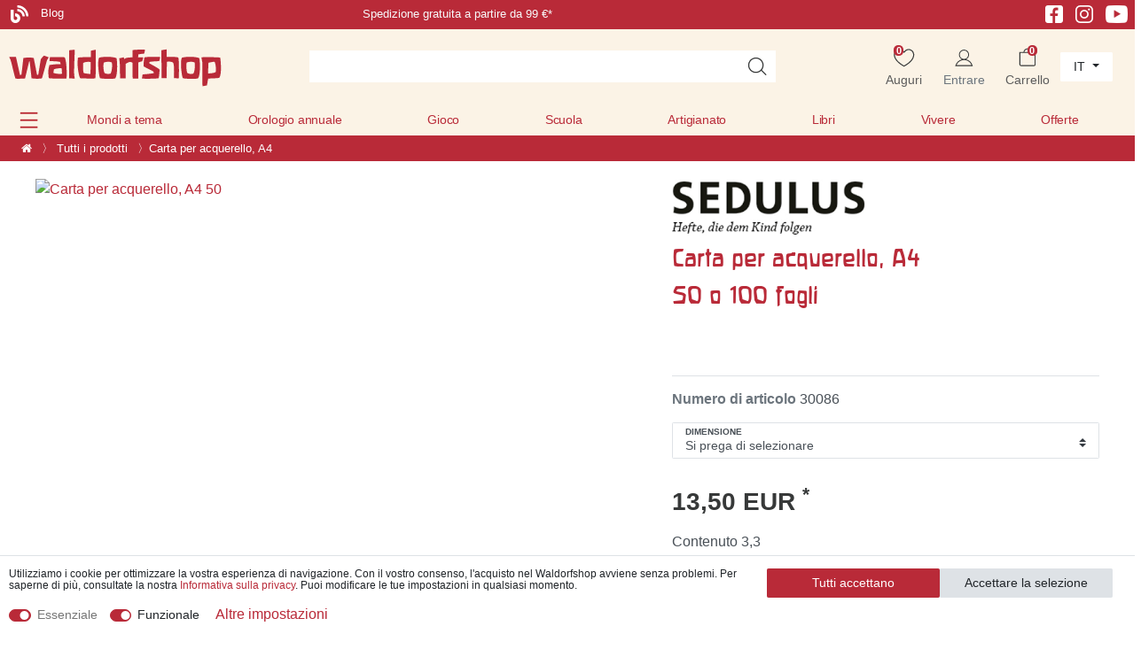

--- FILE ---
content_type: text/html; charset=UTF-8
request_url: https://www.waldorfshop.eu/it/artigianato/pittura-e-disegno/carta-per-acquerello-a4_4212900
body_size: 109716
content:






<!DOCTYPE html>

<html lang="it" data-framework="vue" prefix="og: http://ogp.me/ns#">

<head>
                





    <script>
        window.dataLayer = window.dataLayer || [];

        window.dataLayer.push({
            'configExperimentCookieName': 'experiment_',
            'configExperimentId': "inaktiv"
        });
    </script>


<script>

    window.dataLayer = window.dataLayer || [];

    document.addEventListener("onAddBasketItem", function (e) {
        dataLayer.push({
            'event': 'funnel_event',
            'action': 'ADD_TO_CART_ITEM_VIEW'
        });
    });



    
    dataLayer.push({
        'event': 'funnel_event',
        'action': 'VIEW_ITEM'
    });

    





    
    


</script>



                    

    <script type="text/javascript">
    (function() {
        var _availableConsents = {"necessary.basketNotice":[true,["basketNotice"],false],"necessary.consent":[true,[],null],"necessary.consentActiveStatus":[true,["consentActiveStatus","_transaction_ids","cr-freeze"],null],"necessary.externalId":[true,["externalID"],null],"necessary.session":[true,[],null],"necessary.reCaptcha":[true,[],false],"necessary.csrf":[true,["XSRF-TOKEN"],null],"necessary.shopbooster_cookie":[true,["plenty_cache"],null],"necessary.paypal-cookies":[true,["X-PP-SILOVER","X-PP-L7","tsrc","paypalplus_session_v2"],false],"convenience.googleanalytics":[true,["\/^_gat_UA-\/","\/^_ga_\/","_ga","_gid","_gat","AMP_TOKEN","__utma","__utmt","__utmb","__utmc","__utmz","__utmv","__utmx","__utmxx","_gaexp","_opt_awcid","_opt_awmid","_opt_awgid","_opt_awkid","_opt_utmc","\/^_gat_UA-\/","_ga","_gid","_gat","AMP_TOKEN","__utma","__utmt","__utmb","__utmc","__utmz","__utmv","__utmx","__utmxx","_gaexp","_opt_awcid","_opt_awmid","_opt_awgid","_opt_awkid","_opt_utmc"],true],"convenience.googleads":[false,["\/^_gac_\/","_gcl_aw","_gcl_gs","_gcl_au","IDE","1P_JAR","AID","ANID","CONSENT","DSID","DV","NID","APISID","HSID","SAPISID","SID","SIDCC","SSID","test_cookie"],true],"convenience.facebookpixel":[false,["_fbp","_fbc","act","c_user","datr","fr","m_pixel_ration","pl","presence","sb","spin","wd","xs"],true],"convenience.bingads":[false,["UET","_uetsid_exp","_uetmsclkid_exp","_uetmsclkid","_uetsid","SRCHHPGUSR","SRCHUSR","MSCC","SRCHUID","_SS","_EDGE_S","SRCHD","MUID","_RwBf","_HPVN","ipv6","_uetvid"],true],"convenience.pinterest":[false,["_pinterest_ct_ua","_pinterest_sess","_pinterest_ct","_pinterest_ct_rt","_epik","_derived_epik","_pin_unauth"],true],"convenience.sendinblue":[false,["sib_cuid","uuid"],true],"convenience.hotjar":[false,["_hjClosedSurveyInvites","_hjDonePolls","_hjMinimizedPolls","_hjShownFeedbackMessage","_hjSessionTooLarge","_hjSessionRejected","_hjSessionResumed","_hjid","_hjRecordingLastActivity","_hjTLDTest","_hjUserAttributesHash","_hjCachedUserAttributes","_hjLocalStorageTest","_hjIncludedInPageviewSample","_hjIncludedInSessionSample","_hjAbsoluteSessionInProgress","_hjFirstSeen","_hjViewportId","_hjRecordingEnabled"],true],"convenience.languageDetection":[null,[],null]};
        var _allowedCookies = ["plenty_cache","\/^_gat_UA-\/","\/^_ga_\/","_ga","_gid","_gat","AMP_TOKEN","__utma","__utmt","__utmb","__utmc","__utmz","__utmv","__utmx","__utmxx","_gaexp","_opt_awcid","_opt_awmid","_opt_awgid","_opt_awkid","_opt_utmc","\/^_gat_UA-\/","_ga","_gid","_gat","AMP_TOKEN","__utma","__utmt","__utmb","__utmc","__utmz","__utmv","__utmx","__utmxx","_gaexp","_opt_awcid","_opt_awmid","_opt_awgid","_opt_awkid","_opt_utmc","consentActiveStatus","_transaction_ids","cr-freeze","externalID","basketNotice","XSRF-TOKEN","X-PP-SILOVER","X-PP-L7","tsrc","paypalplus_session_v2","plenty-shop-cookie","PluginSetPreview","SID_PLENTY_ADMIN_43817","PreviewCookie"] || [];

        window.ConsentManager = (function() {
            var _consents = (function() {
                var _rawCookie = document.cookie.split(";").filter(function (cookie) {
                    return cookie.trim().indexOf("plenty-shop-cookie=") === 0;
                })[0];

                if (!!_rawCookie) {
                    try {
                        _rawCookie = decodeURIComponent(_rawCookie);
                    } catch (e) {
                        document.cookie = "plenty-shop-cookie= ; expires = Thu, 01 Jan 1970 00:00:00 GMT"
                        return null;
                    }

                    try {
                        return JSON.parse(
                            _rawCookie.trim().substr("plenty-shop-cookie=".length)
                        );
                    } catch (e) {
                        return null;
                    }
                }
                return null;
            })();

            Object.keys(_consents || {}).forEach(function(group) {
                if(typeof _consents[group] === 'object' && _consents[group] !== null)
                {
                    Object.keys(_consents[group] || {}).forEach(function(key) {
                        var groupKey = group + "." + key;
                        if(_consents[group][key] && _availableConsents[groupKey] && _availableConsents[groupKey][1].length) {
                            Array.prototype.push.apply(_allowedCookies, _availableConsents[groupKey][1]);
                        }
                    });
                }
            });

            if(!_consents) {
                Object.keys(_availableConsents || {})
                    .forEach(function(groupKey) {
                        if(_availableConsents[groupKey] && ( _availableConsents[groupKey][0] || _availableConsents[groupKey][2] )) {
                            Array.prototype.push.apply(_allowedCookies, _availableConsents[groupKey][1]);
                        }
                    });
            }

            var _setResponse = function(key, response) {
                _consents = _consents || {};
                if(typeof key === "object" && typeof response === "undefined") {
                    _consents = key;
                    document.dispatchEvent(new CustomEvent("consent-change", {
                        detail: {key: null, value: null, data: key}
                    }));
                    _enableScriptsOnConsent();
                } else {
                    var groupKey = key.split(".")[0];
                    var consentKey = key.split(".")[1];
                    _consents[groupKey] = _consents[groupKey] || {};
                    if(consentKey === "*") {
                        Object.keys(_availableConsents).forEach(function(aKey) {
                            if(aKey.split(".")[0] === groupKey) {
                                _consents[groupKey][aKey.split(".")[1]] = response;
                            }
                        });
                    } else {
                        _consents[groupKey][consentKey] = response;
                    }
                    document.dispatchEvent(new CustomEvent("consent-change", {
                        detail: {key: key, value: response, data: _consents}
                    }));
                    _enableScriptsOnConsent();
                }
                if(!_consents.hasOwnProperty('_id')) {
                    _consents['_id'] = "762194a15fa7b263d55cc0d649972a87f34907c2";
                }

                Object.keys(_availableConsents).forEach(function(key) {
                    if((_availableConsents[key][1] || []).length > 0) {
                        if(_isConsented(key)) {
                            _availableConsents[key][1].forEach(function(cookie) {
                                if(_allowedCookies.indexOf(cookie) < 0) _allowedCookies.push(cookie);
                            });
                        } else {
                            _allowedCookies = _allowedCookies.filter(function(cookie) {
                                return _availableConsents[key][1].indexOf(cookie) < 0;
                            });
                        }
                    }
                });

                document.cookie = "plenty-shop-cookie=" + JSON.stringify(_consents) + "; path=/; expires=" + _expireDate() + "; secure";
            };
            var _hasResponse = function() {
                return _consents !== null;
            };

            var _expireDate = function() {
                var expireSeconds = 0;
                                    expireSeconds = 8640000;
                                const date = new Date();
                date.setSeconds(date.getSeconds() + expireSeconds);
                const offset = date.getTimezoneOffset() / 60;
                date.setHours(date.getHours() - offset)
                return date.toUTCString();
            }
            var _isConsented = function(key) {
                var groupKey = key.split(".")[0];
                var consentKey = key.split(".")[1];

                if (consentKey === "*") {
                    return Object.keys(_availableConsents).some(function (aKey) {
                        var aGroupKey = aKey.split(".")[0];
                        return aGroupKey === groupKey && _isConsented(aKey);
                    });
                } else {
                    if(!_hasResponse()) {
                        return _availableConsents[key][0] || _availableConsents[key][2];
                    }

                    if(_consents.hasOwnProperty(groupKey) && _consents[groupKey].hasOwnProperty(consentKey))
                    {
                        return !!_consents[groupKey][consentKey];
                    }
                    else {
                        if(!!_availableConsents[key])
                        {
                            return _availableConsents[key][0];
                        }

                        console.warn("Cookie has been blocked due to not being registered: " + key);
                        return false;
                    }
                }
            };
            var _getConsents = function() {
                var _result = {};
                Object.keys(_availableConsents).forEach(function(key) {
                    var groupKey = key.split(".")[0];
                    var consentKey = key.split(".")[1];
                    _result[groupKey] = _result[groupKey] || {};
                    if(consentKey !== "*") {
                        _result[groupKey][consentKey] = _isConsented(key);
                    }
                });
                return _result;
            };
            var _isNecessary = function(key) {
                return _availableConsents.hasOwnProperty(key) && _availableConsents[key][0];
            };
            var _enableScriptsOnConsent = function() {
                var elementsToEnable = document.querySelectorAll("script[data-cookie-consent]");
                Array.prototype.slice.call(elementsToEnable).forEach(function(el) {
                    if(el.dataset && el.dataset.cookieConsent && el.type !== "application/javascript") {
                        var newScript = document.createElement("script");
                        if(el.src) {
                            newScript.src = el.src;
                        } else {
                            newScript.textContent = el.textContent;
                        }
                        el.parentNode.replaceChild(newScript, el);
                    }
                });
            };
            window.addEventListener("load", _enableScriptsOnConsent);
            
            return {
                setResponse: _setResponse,
                hasResponse: _hasResponse,
                isConsented: _isConsented,
                getConsents: _getConsents,
                isNecessary: _isNecessary
            };
        })();
    })();
</script>


    
<meta charset="utf-8">
<meta http-equiv="X-UA-Compatible" content="IE=edge">
<meta name="viewport" content="width=device-width, initial-scale=1">
<meta name="generator" content="plentymarkets" />
<meta name="format-detection" content="telephone=no"> 
<link rel="icon" type="image/x-icon" href="/favicon.ico">



            <link rel="canonical" href="https://www.waldorfshop.eu/it/p/carta-per-acquerello-a4_4212900_30086">
    
    


<link rel="preload" as="style" href="https://cdn02.plentymarkets.com/rm2ukznxe8l9/plugin/407/waldorfshop7/css/dia/ceres-base.min.css?v=66b3df435dd53d0b75e1e442684575a7824dc556">
    <link rel="stylesheet" href="https://cdn02.plentymarkets.com/rm2ukznxe8l9/plugin/407/waldorfshop7/css/dia/ceres-base.min.css?v=66b3df435dd53d0b75e1e442684575a7824dc556">


<link rel="preload" as="image" href="https://cdn02.plentymarkets.com/rm2ukznxe8l9/frontend/Layout/logo_shop_neu.svg">

                    

<!-- Extend the existing style with a template -->
            <link rel="preload" href="https://cdn02.plentymarkets.com/rm2ukznxe8l9/plugin/407/blog/css/blog_entrypoint.css?v=211" as="style">
<link rel="stylesheet" href="https://cdn02.plentymarkets.com/rm2ukznxe8l9/plugin/407/blog/css/blog_entrypoint.css?v=211" media="print" onload="this.media='all'">


                            
    

<script>

    
    function setCookie(name,value,days) {
        var expires = "";
        if (days) {
            var date = new Date();
            date.setTime(date.getTime() + (days*24*60*60*1000));
            expires = "; expires=" + date.toUTCString();
        }
        document.cookie = name + "=" + (value || "")  + expires + "; path=/";
    }
    function getCookie(name) {
        var nameEQ = name + "=";
        var ca = document.cookie.split(';');
        for (var i = 0; i < ca.length; i++) {
            var c = ca[i];
            while (c.charAt(0) == ' ') c = c.substring(1, c.length);
            if (c.indexOf(nameEQ) == 0) return c.substring(nameEQ.length, c.length);
        }
        return null;
    }

    if (getCookie("externalID") == null) {
        setCookie("externalID",  '697281b414e21' + Math.random(), 100);
    }

    let consentActiveStatus = [{"googleanalytics":"false","googleads":"false","facebookpixel":"true","bingads":"true","pinterest":"true","adcell":"false","econda":"false","channelpilot":"false","sendinblue":"true","hotjar":"true","moebelde":"false","intelligentreach":"false","clarity":"false","awin":"false","belboon":"false"}];
    setCookie("consentActiveStatus",JSON.stringify(consentActiveStatus),100);

    function normalizeString(a) {
        return a.replace(/[^\w\s]/gi, '');
    }

    function convertAttributesToText(attributes){
        var variantText = '';

        if(attributes.length){
            for(let i = 0; i < attributes.length ; i++){
                variantText+= attributes[i]["value"]["names"]["name"];
                if(i !== (attributes.length-1)){
                    variantText+= ", ";
                }
            }
        }
        return variantText;
    }

    function sendProductListClick(position, products) {
        var payload = {
            'ecommerce': {
                'currencyCode': '',
                'click': {
                    'actionField': {'list': ''},
                    'products': new Array(products[position])
                }
            },
            'ga4Event': 'select_item',
            'nonInteractionHit': false,
            'event': 'ecommerceEvent',
            'eventCategory': 'E-Commerce',
            'eventAction': 'Produktklick',
            'eventLabel': '',
            'eventValue': undefined
        };
        dataLayer.push(payload);    }

    function capiCall(payload){
                var xhr = new XMLHttpRequest();
        xhr.open("POST", "/rest/gtm/capi", true);
        xhr.setRequestHeader('Content-Type', 'application/json');
        xhr.send(JSON.stringify(payload));
            }

    window.dataLayer = window.dataLayer || [];
    function gtag() { window.dataLayer.push(arguments);}
    let plentyShopCookie = getCookie("plenty-shop-cookie");
    plentyShopCookie = (typeof plentyShopCookie === "undefined") ? '' : JSON.parse(decodeURIComponent(plentyShopCookie));
    

    
        if(plentyShopCookie) {
            let hasConsentedToMicrosoftAds = false;
            let microsoftConsentObject = {};

                        hasConsentedToMicrosoftAds = plentyShopCookie
        .convenience.
            bingads;
            
            if (hasConsentedToMicrosoftAds) {
                microsoftConsentObject = {
                    ad_storage: 'granted'
                };

                window.uetq = window.uetq || [];
                window.uetq.push('consent', 'default', microsoftConsentObject);
            }
        }
    
                    let ad_storage =  'denied';
        let ad_user_data = 'denied';
        let ad_personalization = 'denied';
        let analytics_storage = 'denied';

        if(plentyShopCookie){
            ad_storage=  plentyShopCookie.convenience.googleads ? 'granted' : 'denied';
            ad_user_data=  plentyShopCookie.convenience.googleads ? 'granted' : 'denied';
            ad_personalization=  plentyShopCookie.convenience.googleads ? 'granted' : 'denied';
            analytics_storage=  plentyShopCookie.convenience.googleads ? 'granted' : 'denied';
                    }

        let consentObject = {
            ad_storage: ad_storage,
            ad_user_data: ad_user_data,
            ad_personalization: ad_personalization,
            analytics_storage: analytics_storage
        };

        gtag('consent', 'default', consentObject);
    

    document.addEventListener("consent-change", function (e){

        
        var consentIntervall = setInterval(function(){

            
                let consentObject = {
                    ad_storage: e.detail.data.convenience.googleads ? 'granted' : 'denied',
                    ad_user_data: e.detail.data.convenience.googleads ? 'granted' : 'denied',
                    ad_personalization: e.detail.data.convenience.googleads ? 'granted' : 'denied',
                    analytics_storage: e.detail.data.convenience.googleads ? 'granted' : 'denied'
                };

                gtag('consent', 'update', consentObject );

            
            
                let hasConsentedToMicrosoftAds = false;
                let basicMicrosoftConsentObject = {};

                                    hasConsentedToMicrosoftAds = e.detail.data.convenience.bingads;
                
                if (hasConsentedToMicrosoftAds) {
                    basicMicrosoftConsentObject = {
                        ad_storage: 'granted'
                    };

                    window.uetq = window.uetq || [];
                    window.uetq.push('consent', 'update', basicMicrosoftConsentObject);
                }

            
            var payload = {
                'event': 'consentChanged'
            };
            dataLayer.push(payload);
            clearInterval(consentIntervall);
        }, 200);
    });
</script>


            

    <link rel="stylesheet" href="https://cdn02.plentymarkets.com/rm2ukznxe8l9/plugin/407/waldorfshop7/css/dia/photoswipe.css">



    
    
                
    
    

    
    
    
    
    

                    


<meta name="robots" content="all">
    <meta name="description" content="Carta per acquerello A4 50 fogli: splendida carta di Hahnemühle di qualità media. Ordina ora tutto il materiale per artisti su Waldorfshp!">
    <meta name="keywords" content="Blocco per pittura, vernice, A4, acquerello, disegno, pittura, velatura, scuola, materiale scolastico, blocco per acquerello, Hahnemühle, lavagna per pitturaCarta per acquerello, A4">
<meta property="og:title" content="Carta per acquerello, A4
         | Waldorfshop"/>
<meta property="og:type" content="article"/>
<meta property="og:url" content="https://www.waldorfshop.eu/it/p/carta-per-acquerello-a4_4212900_30086"/>
<meta property="og:image" content="https://cdn02.plentymarkets.com/rm2ukznxe8l9/item/images/4212900/full/4212900-00-AA-AA-AA.jpg"/>
<meta property="thumbnail" content="https://cdn02.plentymarkets.com/rm2ukznxe8l9/item/images/4212900/full/4212900-00-AA-AA-AA.jpg"/>

<script type="application/ld+json">
            {
                "@context"      : "https://schema.org/",
                "@type"         : "Product",
                "@id"           : "30086",
                "name"          : "Carta per acquerello, A4",
                "category"      : "Tutti i prodotti",
                "releaseDate"   : "",
                "image"         : "https://cdn02.plentymarkets.com/rm2ukznxe8l9/item/images/4212900/full/4212900-00-AA-AA-AA.jpg",
                "identifier"    : "30086",
                "description"   : "Carta per acquerello, A4,&amp;nbsp;50 o 100 fogli,&amp;nbsp;Peso: 150 g/mq. La bella carta Hahnemühle di qualità media assorbe bene i colori grazie alla sua struttura ruvida e può essere stesa sul tavolo da pittore senza sgualcirsi. Informazioni sul prodotto: Contenuto: 50 o 100 fogli, assortimento sfuso.Formato: A4Peso: 150 g/mq",
                "disambiguatingDescription" : "50 o 100 fogli di carta per acquerello, formato A4, di qualità medio-pesante.",
                "manufacturer"  : {
                    "@type"         : "Organization",
                    "name"          : "Sedulus"
                },
                "brand"         : {
                    "@type"         : "Brand",
                    "name"          : "Sedulus"
                },
                "sku"           : "30086",
                "gtin"          : "4260552893642",
                "gtin13"        : "4260552893642",
                "offers": {
                    "@type"         : "Offer",
                    "priceCurrency" : "EUR",
                    "price"         : "13.50",
                    "url"           : "https://www.waldorfshop.eu/it/artigianato/pittura-e-disegno/carta-per-acquerello-a4_4212900",
                    "priceSpecification":[
                                                    {
                                "@type": "UnitPriceSpecification",
                                "price": "13.50",
                                "priceCurrency": "EUR",
                                "priceType": "ListPrice",
                                "referenceQuantity": {
                                    "@type": "QuantitativeValue",
                                    "value": "3.3",
                                    "unitCode": "MTK"
                                }
                            },
                                                {
                            "@type": "UnitPriceSpecification",
                            "price": "13.50",
                            "priceCurrency": "EUR",
                            "priceType": "SalePrice",
                            "referenceQuantity": {
                                "@type": "QuantitativeValue",
                                "value": "3.3",
                                "unitCode": "MTK"
                            }
                        }

                    ],
                    "availability"  : "https://schema.org/InStock",
                    "itemCondition" : "https://schema.org/NewCondition"
                },
                "depth": {
                    "@type"         : "QuantitativeValue",
                    "value"         : "305"
                },
                "width": {
                    "@type"         : "QuantitativeValue",
                    "value"         : "220"
                },
                "height": {
                    "@type"         : "QuantitativeValue",
                    "value"         : "100"
                },
                "weight": {
                    "@type"         : "QuantitativeValue",
                    "value"         : "500"
                }
            }
        </script>

<title>Carta per acquerello, A4
         | Waldorfshop</title>

                <style>/* Startseite Slider h2 mobile */

@media (max-width:578px) {
    .slider-neu-wrapper .carousel-caption.var1-form h2 {
    font-size: 1.7rem;
}
}

/* St. Martin Landingpage */

.category-3879 .widget_step-by-step {
    display: none;
}

.section-start .widget-text .widget-inner h2 a {
    color: #b82837;
    text-decoration: none;
}

@media (min-width: 576px) {
    .category-3879 .widget-step-by-step-navigation .nav-text {
        background: #fbf3e6 url(https://cdn02.plentymarkets.com/rm2ukznxe8l9/frontend/Layout/step-by-step.webp);
        background-size: 100% 100%;
    }
    .herstellercarousel-st-martin {
        max-width: 800px;
        margin: 0 auto;
    }
}


/* Bild Teaser Parallax Bug */


/* Startseite mobile Hintergrundbild bug */

@media (max-width: 567px) {
    .section-bild-only .w-100 {
        padding-top: 0px !important;
        padding-bottom: 130px !important;
        padding-bottom: 0px !important;
        height: 100% !important;
    }
}


/* 2. Beschreibung Kategorieseite ausblenden  */

#secondDesc.child-empty {
    display: none;
}


/* Holzspielzeugseite */

@media (max-width: 767px) {
    .category-3458 .col-xs-6 {
        max-width: 50%;
    }
    .category-3458 .carousel-control-prev,
    .carousel-control-next {
        top: 140px !important;
    }
}

@media (min-width: 768px) {
    .category-3458 .section-lehrer .fette-headline h2 {
        font-size: 2.1rem;
        line-height: 7rem;
    }
    .category-3458 #carouselExample {
        max-width: 800px;
        margin-left: auto;
        margin-right: auto;
    }
    .category-3458 .carousel-item .row {
        display: flex;
        align-items: center;
        /* This centers the items vertically */
        height: 200px;
        /* You need a defined height for vertical alignment to be visible */
    }
}


/* Hersteller-carousel Navigation */

@media (max-width: 767px) {
    .carousel-control-prev,
    .carousel-control-next {
        top: 100px !important;
    }
}


/* align-items-center */

.align-items-center {
    align-items: center;
}


/* Breadcrumb */

.breadcrumbs .breadcrumb-item span {
    color: #fff;
}


/* Crossselling Boxen */

.page-singleitem .widget-item-list a.thumb-title {
    font-family: Custom-Font, -apple-system, BlinkMacSystemFont, "Segoe UI", "Roboto", "Helvetica Neue", Arial, sans-serif, "Apple Color Emoji", "Segoe UI Emoji", "Segoe UI Symbol" !important;
    color: #b92a38 !important;
}


/* availability text */

.availabilityList {
    font-size: 14px;
}


/* Button Text Red */

.btn-form-textred,
.btn-form-textred a {
    color: #B92A38 !important;
}


/* Article h2 */

.title-outer-name2 h2 {
    color: #717171 !important;
    font-size: 130%;
}


/* Alnatura Gewinnspiel 2025 */

.alnatura-h1 h1 {
    color: #9BC445 !important;
}

@media (max-width:567px) {
    .category-4342 .alnatura-background>img {
        display: none;
    }
    .category-4342 .alnatura-background {
        background: url(https://cdn02.plentymarkets.com/rm2ukznxe8l9/frontend/Bilddatenbank/Gewinnspiel_Alnatura_2025/background-mobile2.svg) #9BC445;
        background-repeat: no-repeat;
    }
    .category-4342 h1 {
        font-size: 140%;
    }
    .category-4342 h2 {
        font-size: 100%;
    }
}


/* twobuttons nebeneinander */

.twobuttons .widget-inner {
    display: flex;
    column-gap: 20px;
}

.twobuttonsremoveeinrueckung {
    max-width: 615px !important;
    margin-left: auto;
}


/* megamenu padding */

.megamenu .collapse {
    padding: 2em 0 1em;
}


/* Newsletter Section */

.section-newsletter .newsletter-columns {
    background: #EFF2F7;
}


/* Checkout Firma/Anrede Auswahl */

.category-checkout label[for^="txtSalutation"]:after {
    content: "/ Einrichtung / Firma" !important;
}

.category-checkout .modal-content .col-sm-4 {
    flex: 0 0 50%;
    max-width: 45%;
}


/* Kontovervollstaendigen Box */

.kontovervollstaendigen .modal-header,
.kontovervollstaendigen .progress {
    display: none !important;
}


/* Stockmar Hersteller Kategorie */

.columnsameheight .widget-text {
    display: flex;
    align-content: space-between;
    justify-content: space-between;
    flex-direction: column;
    height: 190px;
}


/* singlezusatzprodukt */

.singlezusatzprodukt {
    background-color: white;
    padding: 20px 14px;
    margin-bottom: 14px;
    border-radius: 5px;
    width: calc(100% + 28px);
    margin: 14px -14px;
}

.singlezusatzprodukt .cmp-product-thumb .price {
    margin-bottom: 20px;
}

.singlezusatzprodukt .add-to-basket-lg-container {
    display: none !important;
}

.singlezusatzprodukt .prop-1-1 {
    /* padding-bottom: 60%; */
    padding-bottom: auto;
    margin: auto ! IMPORTANT;
    max-width: 60%;
}

.singlezusatzprodukt .mobile-width-button {
    content: "Der Bestellung kostenfrei hinzufügen" !important;
    /* background: green; */
    /* max-width: 60%; */
    margin: auto;
}

.singlezusatzprodukt .thumb-image .prob-1-1:after {
    content: "4. Der Bestellung kostenfrei hinzufügen!" !important;
    display: block !important;
}


/* singlezusatzprodukt end */


/* Startseite Empfehlungen */

.section-empfehlung .thumb-meta,
.section-empfehlung .availabilityList {
    display: none !important;
}

.section-empfehlung .item-details__author {
    text-align: center !important;
}


/* Osterseite  */

@media (max-width: 575.98px) {
    .mobile-form-images .widget-image-box {
        min-height: 24rem;
    }
}

.btn-form-negative a {
    color: #B92A38 !important;
    background-color: #ffffff !important;
    border-color: #B92A38 !important;
}

.btn-white-ostern a {
    color: #B92A38 !important;
}

.category-3473 .widget-step-by-step-navigation {
    display: none;
}


/* Startseite Prices Bug */

.page-home-category .cmp-product-thumb .prices {
    margin: auto;
    text-align: center;
}


/* Startseite H1 */

.page-home-category h1 {
    text-shadow: 0px 0px 0px #fff;
}


/* herstellerlogo */

.single_herstellerlogo img {
    /* max-width: 82px !important; */
    max-height: 100px;
    /* min-width: 82px; */
    max-width: 220px !important;
}


/* no black week */

.noblackweek {
    display: none;
}


/* Stratseite Slider Height for Static Images.. */

.slider-startseite-desktop {
    min-height: 30vw !important;
}


/* Startseite empfehlungen bug bildgröße bei extrem schmalen Bildern */

@media (min-width: 576px) {
    .page-home-category .section-empfehlung .img-fluid {
        max-height: 260px !important;
    }
    .page-home-category .section-empfehlung .prop-1-1 {
        text-align: center;
    }
}


/* widget balken abstand bottom */

.section-margin-bottom-0 {
    margin-bottom: 0px;
}


/* startseite */

.section-greenheadline h2 {
    color: rgba(63, 128, 44, .8) !important;
}

.section-greenheadline .btn-form {
    margin: 20px auto 40px auto;
}


/* footer bugfix */

.section-usp img {
    display: inline;
}


/* Magazin 2025 Footer */

@media (max-width: 567px) {
    .bs-5 .col-xs-6.last-col {
        max-width: 100%;
        width: fit-content;
        padding-top: 30px !important;
        padding-bottom: 30px !important;
    }
}


/* startseite promo modal bug margin*/

#promoModal .modal-body {
    padding: 0;
}

#promoModal .m-n3 {
    margin: 0 !important;
}


/* Startseite Neuheiten Button */

.section-empfehlung .btn-form {
    margin: 0 auto;
}


/* Startseite mobile Links unter Slider */

@media (max-width: 992px) {
    .section-teasernav a {
        width: 100%;
        display: block;
        line-height: 2rem;
    }
}

@media (max-width: 767px) {
    #page-body .btn-s1 {
        margin-bottom: 10px;
    }
}


/* Landingpage order text with images for mobile */

@media (max-width:567px) {
    .columnmobilorder {
        display: flex;
        flex-direction: column;
    }
    .columnmobilorder .col-xl-6:first-child {
        order: 2;
    }
    .columnmobilorder .col-xl-6:last-child {
        order: 1;
    }
}


/* Artikeldetail Crossselling Kacheln */

.single .cmp-product-thumb .thumb-title,
.single .availabilityList,
.single .item-details__author {
    text-align: left;
}

.cmp-product-thumb .crossprice {
    line-height: 29px;
}

.single .vat {
    display: none;
}

#page-body h1,
#page-body h2,
#page-body h3,
#page-body h4,
#page-body h5,
#page-body h6,
.wd-customfont {
    font-family: Custom-Font, Helvetica, Arial, sans-serif !important;
    color: #b92a38;
}

.trennlinie-elemente {
    display: none;
}


/* Homepage Kachel bugfix */

.page-home-category .widget-item-list .thumb-content .item-details__book-details {
    text-align: center !important;
}

.widget-item-list a.thumb-title,
.cmp-product-thumb .thumb-title {
    line-height: 1.6rem;
}


/* Bewertung Sterne Bug */

.page-category-item .thumb-content .thumb-meta {
    flex-wrap: wrap;
}


/* wd_staging-ps-2024-10.css */


/* mp3 player */


/* ipad header bug */

@media (min-width:992px) and (max-width:1050px) {
    .top-bar {
        display: grid;
    }
}

@media (max-width: 1050px) {
    .header-first-columns .slogan,
    .header-first-columns .hinweis {
        display: none;
    }
}

@media (min-width: 768px) and (max-width: 1440px) {
    .navbar-brand-neu {
        margin: 0;
    }
}


/* Herstellerlogo carousel */

@media (min-width: 1430px) {
    .carousel-control-prev {
        left: -60px;
    }
    .carousel-control-next {
        right: -60px;
    }
}


/* christmas gifts 2024 */

.starth1 {
    font-size: 3.8rem !important;
    color: white !important;
    text-align: center;
}

.starth1 span {
    font-size: 55%;
}

@media (max-width:767px) {
    .starttext {
        font-size: 13px;
    }
    .starth1 {
        font-size: 2.2rem !important;
        text-align: center;
    }
    .starth1 span {
        font-size: 75%;
    }
}

@media (max-width:992px) {
    .section-startteasertext .container-max {
        padding-right: 0px !important;
        padding-left: 0px !important;
    }
}


/* Buttons */

.btn-form {
    opacity: 1;
    transition: all .2s;
}

.btn-form:hover {
    opacity: 0.8;
}

.category-4192 .widget-primary .btn-appearance,
.category-3879 .widget-primary .btn-appearance {
    color: #fff;
    background-color: #b92a38;
    border-color: #b92a38;
    opacity: 1;
    transition: all .2s;
}

.category-4192 .widget-primary .btn-appearance:hover,
.category-3879 .widget-primary .btn-appearance:hover {
    color: #fff;
    background-color: #b92a38;
    border-color: #b92a38;
    opacity: .8;
}


/* .category-4192 .btn-form a:after {
    content: ">>";
    padding-left: 12px;
    font-size: 40px;
    font-family: Custom-Font, Helvetica, Arial, sans-serif !important;
    line-height: 30px;
    position: absolute;
    margin-top: 2px !important;
} */


/*.category-4192 .section-gelb .btn-form a:after {
    content: ">>";
    padding-left: 12px;
    font-size: 40px;
    font-family: Custom-Font, Helvetica, Arial, sans-serif !important;
    line-height: 20px;
    position: absolute;
    color: white;
    margin-top: 2px !important;
}
*/

.category-3247 .widget-step-by-step-navigation {
    display: none !important;
}

.category-4192 .section-gelb .btn-form.widget-text .widget-inner,
.category-3247 .section-gelb .btn-form.widget-text .widget-inner {
    padding: 1.5rem !important;
}


/* Ausrichtung */

.category-4192 .ml-n2,
.category-4192 .mx-n2,
.category-3247 .mx-n2 {
    margin-left: -1rem !important;
}

.category-4192 #page-body,
.category-3247 #page-body {
    /* background-image: url('https://cdn02.plentymarkets.com/rm2ukznxe8l9/frontend/Bilddatenbank/Weihnachtsseite/Hintergrund/CF1E5B76-7BE2-4FD6-AD93-9B6382945529-24252-00001484D8D0F856__1_.webp'); */
    background-image: none;
    background-color: #FEF0CB;
}

.category-4192 .container-max .row .col,
.category-3247 .container-max .row .col {
    background: #FEF0CB;
    /* padding-left: 30px;
    padding-right: 30px; */
}

.section-start .container-max {
    max-width: 100vw !important;
}

.btn-form-christmas {
    /* background-color: #b92a38; */
    background-color: #b92a38 !important;
    margin: auto;
    color: white;
    transition: all .2s;
    padding-right: 0rem;
    max-width: 100%;
}

.section-start .section-2colums-productteaser.widget-grid .col-lg-6:first-child .widget-text {
    max-width: 615px;
    margin-left: auto;
}

.section-2colums-productteaser .btn-form-christmas {
    margin: 0 495px 0 0;
    background-color: #b92a38 !important;
}

.section-2colums-productteaser .btn-form-christmas a {
    text-decoration: none !important;
}

.section-2colums-productteaser .btn-form-martin {
    margin: 0 455px 0 0;
    background-color: #b92a38 !important;
}

.category-4192 #carouselExample .carousel-item a,
.category-3879 #carouselExample .carousel-item a,
.category-3247 #carouselExample .carousel-item a,
.category-4192 #carouselExampleMobile .carousel-item a,
.category-3247 #carouselExampleMobile .carousel-item a,
.category-3879 #carouselExampleMobile .carousel-item a {
    align-items: center;
    display: flex;
}

#carouselExample .carousel-item a,
#carouselExampleMobile .carousel-item a {
    align-items: center;
    display: flex;
}

#carouselExample .carousel-item a .w-100,
#carouselExampleMobile .carousel-item a .w-100 {
    height: auto !important;
}

#carouselExample .carousel-item .col-xs-4,
#carouselExampleMobile .carousel-item .col-xs-4 {
    max-width: 33%;
}

.h3-white h3 {
    color: white !important;
}

.section-blogposts .widget-image-box {
    margin: 0 !important;
}

.section-blog .widget-grid .widget-text .widget-inner a {
    color: #505e9f;
    text-decoration: none;
}

.section-katalog .widget-grid>.widget-inner {
    align-items: center;
}

.btn-form-white a:after {
    display: none !important;
}

.btn-form-white {
    padding-right: 0rem !important;
}

.btn-form-white a {
    color: #b92a38 !important;
}

.category-4192 .btn-form-white a,
.category-3247 .btn-form-white a,
.font-color-red a {
    color: #b92a38 !important;
    line-height: 35px;
}

.btn-form-red a {
    color: #b92a38 !important;
}

@media (max-width:992px) {
    .category-4192 .ml-4,
    .category-4192 .mx-4 {
        margin-left: 0rem !important;
        margin-right: 0rem !important;
    }
    .category-4192 .ml-3,
    .category-4192 .mx-3,
    .category-4192 .mr-3,
    .category-4192 .ml-5 {
        margin-left: 0rem !important;
        margin-right: 0rem !important;
    }
    .section-category {}
}

@media (max-width:568px) {
    .section-category .widget-grid>.widget-inner {
        /* margin-bottom: 1rem !important; */
    }
    .category-4192 .widget:not(.widget-two-col) .widget-inner:not(.widget-stacked) .widget:not(.widget-grid),
    .category-3247 .widget:not(.widget-two-col) .widget-inner:not(.widget-stacked) .widget:not(.widget-grid) {
        margin-bottom: 0rem;
    }
    .section-category .mb-4,
    .section-category .my-4,
    .section-category .ml-3,
    .section-category .mx-3,
    .section-category .mt-3,
    .section-category .mr-3,
    .section-category .mr-5,
    .section-category .mx-5 {
        margin-top: 0px !important;
        margin-bottom: 0rem !important;
    }
    .section-category .widget-grid>.widget-inner {
        margin-bottom: 1rem !important;
    }
    .section-category.section-spielzeug-alter .widget-grid>.widget-inner {
        margin-bottom: 1rem !important;
        max-width: 50%;
    }
    .category-4192 .widget-four-col .col-12,
    .category-3247 .widget-four-col .col-12 {
        flex: 0 0 100%;
        max-width: 50%;
        padding: 0 10px;
    }
    .category-4192 .widget-four-col h3,
    .category-3247 .widget-four-col h3 {
        font-size: 1rem;
    }
}


/* parallax hintergrund*/

.category-3247 .fixed-background img {
    /* position: fixed !important; */
}


/* Bilder form */

.svgformcontent-yellow a:after {
    content: "";
    background-image: url(https://cdn02.plentymarkets.com/rm2ukznxe8l9/frontend/Layout/overlay-02-yellow.webp);
    background-position: center center;
    background-repeat: no-repeat;
    width: 100%;
    height: 100%;
    background-color: transparent;
    background-size: 100% 100%;
    position: absolute;
}

.svgformcontent-yellow-2 a:after {
    content: "";
    background-image: url(https://cdn02.plentymarkets.com/rm2ukznxe8l9/frontend/Layout/overlay-yellow-2.webp);
    background-position: center center;
    background-repeat: no-repeat;
    width: 100%;
    height: 100%;
    background-color: transparent;
    background-size: 100% 100%;
    position: absolute;
}

.svgformcontent-burgund a:after {
    content: "";
    background-image: url(https://cdn02.plentymarkets.com/rm2ukznxe8l9/frontend/Layout/overlay-red.webp);
    background-position: center center;
    background-repeat: no-repeat;
    width: 100%;
    height: 100%;
    background-color: transparent;
    background-size: 100% 100%;
    position: absolute;
}

.svgformcontent-red a:after {
    content: "";
    background-image: url(https://cdn02.plentymarkets.com/rm2ukznxe8l9/frontend/Layout/overlay-red.webp);
    background-position: center center;
    background-repeat: no-repeat;
    width: 100%;
    height: 100%;
    background-color: transparent;
    background-size: 100% 100%;
    position: absolute;
}

.svgformcontent-fine a:after {
    content: "";
    background-image: url(https://cdn02.plentymarkets.com/rm2ukznxe8l9/frontend/Layout/overlay-homepage-fine.webp);
    background-position: center center;
    background-repeat: no-repeat;
    width: 100%;
    height: 100%;
    background-color: transparent;
    background-size: 100% 100%;
    position: absolute;
}

.svgformcontent-yellow:after {
    background-image: url(https://cdn02.plentymarkets.com/rm2ukznxe8l9/frontend/Layout/overlay-02-yellow.webp);
}

.category-4192 .widget-image-box a,
.category-3247 .widget-image-box a {
    z-index: 1;
}


/* section-katalog */

.teaser-katalogbild img {
    max-width: 350px;
    min-width: 280px !important;
    min-height: 200px !important;
    -webkit-box-shadow: 5px 5px 15px 5px rgba(0, 0, 0, 0.3);
    box-shadow: 5px 5px 15px 5px rgba(0, 0, 0, 0.25);
}

.category-4192 .section-katalog .widget-grid>.widget-inner>div,
.category-3247 .section-katalog .widget-grid>.widget-inner>div {
    text-align: center;
}

.section-katalog h2 {
    font-size: 3rem;
    color: white !important;
    text-align: center;
}

.section-katalog h2 span {
    font-size: 75%;
}

@media (max-width:767px) {
    .teaser-katalogbild img {
        max-width: 100%;
        height: auto;
    }
    .section-katalog h2 {
        font-size: 2rem;
        color: white;
        text-align: center;
    }
    .section-katalog h2 span {
        font-size: 75%;
    }
}

.category-4192 .section-katalog .col-md-6:first-child,
.category-3247 .section-katalog .col-md-6:first-child {
    text-align: right;
    transform: rotate(-5deg);
}

@media (max-width:922px) {
    .category-4192 .section-katalog .col-md-6:first-child,
    .category-3247 .section-katalog .col-md-6:first-child {
        text-align: center;
    }
}

@media (max-width:567px) {
    .section-katalog h2 {
        font-size: 1.6rem;
    }
}


/* section-start */

.section-start .section-2colums-productteaser.widget-grid .col-lg-6:first-child .widget-text {
    margin-left: auto !important;
}

.section-start .section-2colums-productteaser.widget-grid .col-lg-6:last-child .widget-text {
    margin-right: auto !important;
}

.category-4192 .section-initiative .widget-text .widget-inner a,
.category-4192 .section-start .widget-text .widget-inner a,
.category-3247 .section-initiative .widget-text .widget-inner a,
.category-3247 .section-start .widget-text .widget-inner a {
    color: inherit;
    text-decoration: none;
}

.margin-left-null {
    margin-left: 0px !important;
}

.center {
    margin: 0px auto !important;
}

.padding-right-30 {
    padding-right: 30px;
}

.section-rote-headline h2 {
    color: #b92a38 !important;
}

@media (max-width:767px) {
    .section-2colums-productteaser .btn-form-christmas {
        margin: auto;
    }
}

@media (max-width:992px) {
    .margin-left-null {
        margin-left: auto;
    }
    .section-start .section-2colums-productteaser.widget-grid .col-lg-6:last-child .widget-text {
        padding-right: 20px !important;
    }
}


/* ipad */

@media (max-width: 1024px) {
    .category-4192 .widget-background.widget-fw>.container-max,
    .category-3247 .widget-background.widget-fw>.container-max {
        padding-right: 15px !important;
        padding-left: 15px !important;
    }
}

@media (max-width: 567px) {
    .category-4192 .widget-background.widget-fw>.container-max,
    .category-3247 .widget-background.widget-fw>.container-max {
        /* padding-right: 0px !important;
        padding-left: 0px !important; */
    }
}


/* Bootstrap Slider CSS */


/* neuer Slider 2024 */


/* mobile/desktop */

@media (max-width:767px) {
    #carousel57 {
        display: none;
    }
    #carousel58 {
        display: inherit;
    }
}

@media (min-width:768px) {
    #carousel57 {
        display: inherit;
    }
    #carousel58 {
        display: none;
    }
}


/* slider style */

.slider-neu-wrapper {
    position: relative;
    right: 0 !important;
    left: calc(-1*(100vw - 100%) / 2) !important;
    width: 100vw !important;
    max-width: none !important;
    margin-right: 0;
    margin-left: 0;
}

.slider-neu-wrapper .container-max {
    position: relative;
    right: 0 !important;
    left: calc(-1*(100vw - 100%) / 2) !important;
    width: 100vw !important;
    max-width: none !important;
    margin-right: 0;
    margin-left: 0;
}

@media (min-width: 1430px) {
    .slider-neu-wrapper .carousel-control-prev {
        left: 15px;
    }
    .slider-neu-wrapper .carousel-control-next {
        right: 15px;
    }
}

.slider-neu-wrapper .carousel-control-next:before,
.slider-neu-wrapper .carousel-control-prev:before {
    /* border-style: solid;
    border-width: .45em .45em 0 0;
    border-color: #b92a38;
    content: "";
    display: inline-block;
    height: 1.85em;
    position: relative;
    top: .15em;
    vertical-align: top;
    width: 1.85em;
    left: 0;
    opacity: 1; */
}

.slider-neu-wrapper .carousel-control-next-icon,
.slider-neu-wrapper .carousel-control-prev-icon {
    background: none;
}

@media (min-width:768px) {
    #carousel57,
    .slider-neu-wrapper .bs-slider_holder,
    .slider-neu-wrapper .carousel-item,
    .slider-neu-wrapper .carousel-item a,
    .slider-neu-wrapper .carousel-item img {
        max-height: 384px;
        width: 100%;
        object-fit: cover;
    }
    .bs-slider {
        max-height: 384px;
        height: 384px
    }
}

@media (min-width:992px) {
    #carousel57,
    .slider-neu-wrapper .bs-slider_holder,
    .slider-neu-wrapper .carousel-item,
    .slider-neu-wrapper .carousel-item a,
    .slider-neu-wrapper .carousel-item img {
        max-height: 599px;
        width: 100%;
        object-fit: cover;
    }
    .bs-slider {
        max-height: 599px;
        height: 599px
    }
}

.bs-slider {}

#carousel57 .carousel-item img {
    width: 100%;
    height: 100%;
    aspect-ratio: auto 16 / 8;
}


/* caption */

.slider-neu-wrapper .btn:hover {
    opacity: 0.6;
}

.slider-neu-wrapper h2 {
    margin: 10px 0 !important;
}

.slider-neu-wrapper .carousel-caption {
    z-index: 0;
}


/* var1 */

.slider-neu-wrapper .carousel-caption.var1 {
    background: rgb(185 41 55 / 84%);
    max-width: 580px;
    color: #fff;
    text-align: left;
    font-size: 120%;
    padding: 17px 15px 20px 18px;
    left: 8%;
    right: auto;
    border-radius: 15px;
}

.slider-neu-wrapper .carousel-caption.var1 button,
.slider-neu-wrapper .carousel-caption.var1 button:last-child {
    background-color: white;
    margin: 0 0;
    margin: 0;
    font-size: 18px;
    font-weight: 600;
    width: fit-content;
}

.slider-neu-wrapper .carousel-caption.var1 h2 {
    color: #ffffff !important;
}


/* var1-2 */

.slider-neu-wrapper .carousel-caption.var1-2 {
    background: rgb(185 41 55 / 84%);
    max-width: 510px;
    color: #ffffff;
    text-align: left;
    font-size: 120%;
    padding: 20px 20px 10px 20px;
    border-radius: 15px;
    right: 8%;
    left: auto;
}

.slider-neu-wrapper .carousel-caption.var1-2 h2 {
    color: #ffffff !important;
}

.slider-neu-wrapper .carousel-caption.var1-2 button,
.slider-neu-wrapper .carousel-caption.var1-2 button:last-child {
    background-color: #fff;
    color: #b92937;
    margin: 0 10px 10px 0;
    font-size: 18px;
    font-weight: 600;
}


/* var1 */

.slider-neu-wrapper .carousel-caption.var1-form {
    /* background: rgb(185 41 55 / 84%); */
    background-image: url('data:image/svg+xml,%3C%3Fxml version="1.0" encoding="UTF-8" standalone="no"%3F%3E%3C!DOCTYPE svg PUBLIC "-//W3C//DTD SVG 1.1//EN" "http://www.w3.org/Graphics/SVG/1.1/DTD/svg11.dtd"%3E%3Csvg viewBox="0 0 560 181" preserveAspectRatio="none" version="1.1" xmlns="http://www.w3.org/2000/svg" xmlns:xlink="http://www.w3.org/1999/xlink" xml:space="preserve" xmlns:serif="http://www.serif.com/" style="fill-rule:evenodd;clip-rule:evenodd;stroke-linejoin:round;stroke-miterlimit:2;"%3E%3Cg transform="matrix(0.907698,0,0,0.556965,-1.30418,-0.640001)"%3E%3Cpath d="M21.816,3.981C45.524,0.671 229.862,-0.283 361.602,4.113C504.599,8.884 602.231,12.01 607.112,14.797C610.447,16.701 619.131,101.14 618.33,187.865C617.895,234.974 614.482,281.424 608.07,316.12C607.593,318.7 470.903,324.778 329.126,325.855C173.421,327.037 9.923,324.371 8.41,317.07C0.971,281.176 0.012,210.5 3.057,145.368C6.488,72.008 17.144,5.411 21.816,3.981Z" style="fill:rgb(185,42,56);fill-opacity:0.86;"/%3E%3C/g%3E%3C/svg%3E');
    background-size: 100% 100%;
    /* Or background-size: cover; if you prefer cropping */
    background-repeat: no-repeat;
    color: #fff;
    text-align: left;
    font-size: 120%;
    padding: 17px 30px 25px 30px;
    left: 14%;
    right: auto;
    border-radius: 0px;
}

.slider-neu-wrapper .carousel-caption.var1-form button,
.slider-neu-wrapper .carousel-caption.var1-form button:last-child {
    background-color: white;
    margin: 0 0;
    margin: 0;
    font-size: 18px;
    font-weight: 600;
    width: fit-content;
}

.slider-neu-wrapper .carousel-caption.var1-form h2 {
    color: #ffffff !important;
}

.slider-neu-wrapper .btn-s2 {
    margin-left: 15px !important;
}

@media (max-width:567px) {
    .slider-neu-wrapper .btn-s2 {
        margin-left: 0px !important;
        margin-top: 10px !important;
    }
}


/* var1-form */

.slider-neu-wrapper .carousel-caption.var1-2-form {
    background-image: url('data:image/svg+xml,%3C%3Fxml version="1.0" encoding="UTF-8" standalone="no"%3F%3E%3C!DOCTYPE svg PUBLIC "-//W3C//DTD SVG 1.1//EN" "http://www.w3.org/Graphics/SVG/1.1/DTD/svg11.dtd"%3E%3Csvg viewBox="0 0 560 181" preserveAspectRatio="none" version="1.1" xmlns="http://www.w3.org/2000/svg" xmlns:xlink="http://www.w3.org/1999/xlink" xml:space="preserve" xmlns:serif="http://www.serif.com/" style="fill-rule:evenodd;clip-rule:evenodd;stroke-linejoin:round;stroke-miterlimit:2;"%3E%3Cg transform="matrix(0.907698,0,0,0.556965,-1.30418,-0.640001)"%3E%3Cpath d="M21.816,3.981C45.524,0.671 229.862,-0.283 361.602,4.113C504.599,8.884 602.231,12.01 607.112,14.797C610.447,16.701 619.131,101.14 618.33,187.865C617.895,234.974 614.482,281.424 608.07,316.12C607.593,318.7 470.903,324.778 329.126,325.855C173.421,327.037 9.923,324.371 8.41,317.07C0.971,281.176 0.012,210.5 3.057,145.368C6.488,72.008 17.144,5.411 21.816,3.981Z" style="fill:rgb(185,42,56);fill-opacity:0.86;"/%3E%3C/g%3E%3C/svg%3E');
    background-size: 100% 100%;
    max-width: 510px;
    color: #ffffff;
    text-align: left;
    font-size: 120%;
    padding: 17px 30px 25px 30px;
    right: 14%;
    left: auto;
}

.slider-neu-wrapper .carousel-caption.var1-2-form h2 {
    color: #ffffff !important;
}

.slider-neu-wrapper .carousel-caption.var1-2-form button,
.slider-neu-wrapper .carousel-caption.var1-2-form button:last-child {
    background-color: #fff;
    color: #b92937;
    margin: 0 10px 10px 0;
    font-size: 18px;
    font-weight: 600;
}


/* var2 */

.slider-neu-wrapper .carousel-caption.var2 {
    background: rgb(255 255 255 / 75%);
    max-width: 510px;
    color: #151515;
    text-align: left;
    font-size: 120%;
    padding: 20px 20px 10px 20px;
    border-radius: 15px;
    left: 8%;
    right: auto;
}

.slider-neu-wrapper .carousel-caption.var2 button,
.slider-neu-wrapper .carousel-caption.var2 button:last-child {
    background-color: #b92937;
    color: white;
    margin: 0 10px 10px 0;
    font-size: 18px;
    font-weight: 600;
}


/* var3 */

.slider-neu-wrapper .carousel-caption.var3 {
    background: rgb(185 41 55 / 84%);
    max-width: 510px;
    color: #ffffff;
    text-align: right;
    font-size: 120%;
    padding: 20px 20px 10px 20px;
    border-radius: 15px;
    right: 8%;
    left: auto;
}

.slider-neu-wrapper .carousel-caption.var3 h2 {
    color: #ffffff !important;
}

.slider-neu-wrapper .carousel-caption.var3 button,
.slider-neu-wrapper .carousel-caption.var3 button:last-child {
    background-color: #fff;
    color: #b92937;
    margin: 0 10px 10px 0;
    font-size: 18px;
    font-weight: 600;
}


/* mobile style */

.carousel-control-next,
.carousel-control-prev {
    width: 10%;
}

.bs-slider_holder .carousel-control-next:before,
.bs-slider_holder .carousel-control-prev:before {
    border-color: #fff;
}

@media (max-width:767px) {
    .slider-neu-wrapper .carousel-caption.var1-form,
    .slider-neu-wrapper .carousel-caption.var1-2-form {
        left: 5%;
        right: 5%;
        padding: 0px 20px 20px 20px;
    }
    .bs-slider_holder .carousel-inner {
        width: 100%;
        position: relative;
        padding-bottom: 0;
        overflow: hidden;
        height: 704px;
    }
    #carousel57,
    #carousel58,
    .slider-neu-wrapper .bs-slider_holder,
    .slider-neu-wrapper .carousel-item,
    .slider-neu-wrapper .carousel-item a,
    .slider-neu-wrapper .carousel-item img {
        /* max-height: 704px; */
        width: 100%;
        object-fit: cover;
        /* height: 704px; */
    }
    .bs-slider_holder {
        aspect-ratio: auto;
    }
    #carousel57,
    .slider-neu-wrapper .bs-slider_holder,
    .slider-neu-wrapper .carousel-item,
    .slider-neu-wrapper .carousel-item a,
    .slider-neu-wrapper .carousel-item img {
        max-height: 590px;
        width: 100%;
        object-fit: cover;
    }
    .bs-slider {
        max-height: 590px;
        height: 590px
    }
    .slider-neu-wrapper .carousel-caption.var1,
    .slider-neu-wrapper .carousel-caption.var2,
    .slider-neu-wrapper .carousel-caption.var3,
    .slider-neu-wrapper .carousel-caption.var1-form,
    .slider-neu-wrapper .carousel-caption.var1-2-form {
        max-width: 95vw;
        font-size: 1rem;
    }
    .slider-neu-wrapper .carousel-caption.var1 {
        max-width: 100vw;
        left: 0;
        right: auto;
        width: 90vw;
        margin-left: 5vw;
        display: inline-flex;
        flex-wrap: wrap;
        gap: 12px;
    }
    .slider-neu-wrapper .carousel-caption.var2 {
        max-width: 100vw;
        left: 0;
        right: auto;
        width: 90vw;
        margin-left: 5vw;
        display: inline-flex;
        flex-wrap: wrap;
        gap: 12px;
    }
    .slider-neu-wrapper .carousel-caption.var3 {
        max-width: 100vw;
        left: 0;
        right: auto;
        width: 90vw;
        margin-left: 5vw;
        display: inline-flex;
        flex-wrap: wrap;
        gap: 12px;
        text-align: left;
    }
    .slider-neu-wrapper .carousel-caption.var1 button,
    .slider-neu-wrapper .carousel-caption.var1 button:last-child {
        background-color: white;
        font-size: 15px;
        font-weight: 400;
        width: 48%;
    }
    .slider-neu-wrapper .carousel-caption.var1 h2,
    .slider-neu-wrapper .carousel-caption.var2 h2,
    .slider-neu-wrapper .carousel-caption.var3 h2 {
        font-size: 1.2rem !important;
        margin: 0px 0 10px !important;
    }
    .slider-neu-wrapper .carousel-caption.var1 button {
        font-size: 1.2rem;
        color: #b92937 !important;
    }
    .slider-neu-wrapper .carousel-caption.var2 button {
        font-size: 1.2rem !important;
    }
    .slider-neu-wrapper .carousel-caption.var3 button {
        font-size: 1rem !important;
        color: #b92937 !important;
        font-weight: 400;
        width: 44.7% !important;
    }
    .slider-neu-wrapper .carousel-caption.var3 button:last-child {
        font-size: 1rem !important;
        color: #b92937 !important;
        font-weight: 400;
        width: 100% !important;
    }
    .slider-neu-wrapper .container-max {
        padding-right: 0px !important;
        padding-left: 0px !important;
    }
    .carousel-control-next,
    .carousel-control-prev {
        width: 20%;
    }
}</style>
                                    <link rel="stylesheet" href="https://cdn02.plentymarkets.com/rm2ukznxe8l9/plugin/407/feedback/css/main.css" media="none" onload="if(media!='all')media='all'">
<noscript><link rel="stylesheet" href="https://cdn02.plentymarkets.com/rm2ukznxe8l9/plugin/407/feedback/css/main.css"></noscript>


            <script>        let isSignUp = false;        document.addEventListener("onSignUpSuccess", function (e) {                        isSignUp = true;            localStorage.setItem("signupTime", new Date().getTime());        });        document.addEventListener("onSetUserData", function (e) {                        if (e.detail.oldState.user.userData == null && e.detail.newState.user.userData !== null) {                let lastSignUpTime = localStorage.getItem("signupTime");                let timeDiff = new Date().getTime() - lastSignUpTime;                let is24HoursPassed = timeDiff > 24 * 60 * 60 * 1000;                if (isSignUp || is24HoursPassed) {                                        var payload = {                        'event': isSignUp ? 'sign_up' : 'login',                        'user_id': e.detail.newState.user.userData.id,                        'pageType': 'tpl.item'                    };                    dataLayer.push(payload);                                        isSignUp = false;                }            }        });        document.addEventListener("onSetComponent", function (e) {            console.log(e.detail);            if(e.detail.payload.component === "basket-preview"){                var payload = {                    'event': 'funnel_event',                    'action': 'OPEN_BASKET_PREVIEW',                };                dataLayer.push(payload);                            }        });        document.addEventListener("onSetCouponCode", function (e) {            console.log(e.detail);            if(e.detail.payload !== null){                var payload = {                    'event': 'funnel_event',                    'action': 'COUPON_CODE_ADDED',                    'couponCode': e.detail.payload                };                dataLayer.push(payload);                            }        });                var payload ={            'event': 'facebookEvent',            'event_id': '697281b415f35' + Math.random(),            'facebookEventName': 'PageView'        };        dataLayer.push(payload);        capiCall(payload);                document.addEventListener("onAddWishListId", function (e) {            var payload = {                'event': 'AddToWishlist',                'event_id': '697281b415f35' + Math.random(),                'ga4Event': 'add_to_wishlist',                'content_name': 'Artikeldetailseite',                'content_category': '',                'content_type': 'product',                'content_ids': e.detail.payload,                'contents': '',                'currency': 'EUR',                'value': '0.01'            };            dataLayer.push(payload);                    });        document.addEventListener("onSetWishListItems", function (e) {            console.log(e.detail.payload);            if (typeof e.detail.payload !== 'undefined') {                var products = [];                var idList = [];                var contents = [];                e.detail.payload.forEach(function (item, index) {                    products.push({                        id: item.data.item.id + '',                        name: item.data.texts.name1,                        price: item.data.prices.default.price.value + '',                        brand: item.data.item.manufacturer.externalName,                        category: 'Tutti\u0020i\u0020prodotti',                        variant: convertAttributesToText(item.data.attributes),                        position: index,                        list: 'Wunschliste'                    });                    contents.push({                        id: item.data.item.id,                        quantity: 1,                        item_price: item.data.prices.default.price.value                    });                    idList.push(item.id);                });                var payload = {                    'ecommerce': {                        'currencyCode': 'EUR',                        'impressions': products                    },                    'google_tag_params': {                        'ecomm_prodid': idList,                        'ecomm_pagetype': 'other',                        'ecomm_category': 'Wunschliste',                    },                    'content_ids': idList,                    'content_name': 'Wunschliste',                    'content_type': 'product',                    'contents': contents,                    'currency': 'EUR',                    'value': '0.01',                    'event': 'ecommerceEvent',                    'event_id': '697281b415f35' + Math.random(),                    'ga4Event': 'view_item_list',                    'eventCategory': 'E-Commerce',                    'eventAction': 'Produktimpression',                    'eventLabel': 'Artikeldetailseite',                    'eventValue': undefined                };                dataLayer.push(payload);                capiCall(payload);            }        });        document.addEventListener("onContactFormSend", function (e) {            var payload ={                'event': 'facebookEvent',                'event_id': '697281b415f35' + Math.random(),                'facebookEventName': 'Contact',                'currency': 'EUR',                'value': '0.01'            };            dataLayer.push(payload);            capiCall(payload);        });        document.addEventListener("onSetVariationOrderProperty", function (e) {            var payload = {                'event': 'facebookEvent',                'facebookEventName': 'CustomizeProduct',                'event_id': '697281b415f35' + Math.random(),                'currency': 'EUR',                'value': '0.01'            };            dataLayer.push(payload);            capiCall(payload);        });        document.addEventListener("onAddBasketItem", function (e) {                        var payload = {                'ecommerce': {                    'currencyCode': 'EUR',                    'add': {                        'actionField':                            {'list': 'Artikeldetailseite'},                        'products': [{                            'id': e.detail.payload[0].variationId + '',                            'quantity': e.detail.payload[0].quantity,                            'price': e.detail.payload[0].price+'',                            'variant': convertAttributesToText(e.detail.payload[0].variation.data.attributes),                            'name': e.detail.payload[0].variation.data.texts.name1,                            'brand': e.detail.payload[0].variation.data.item.manufacturer.externalName,                            'category': 'Tutti\u0020i\u0020prodotti'                                                    }]                    }                },                'content_name': 'Artikeldetailseite',                'content_type': 'product',                'content_ids': e.detail.payload[0].variationId,                'contents': [{                    'id': e.detail.payload[0].variationId,                    'quantity': e.detail.payload[0].quantity,                    'item_price': e.detail.payload[0].price                }],                'currency': 'EUR',                'value': '0.01',                'addCartValue':e.detail.payload[0].price+'',                'addCartQty': e.detail.payload[0].quantity,                'addCartId':e.detail.payload[0].variationId + '',                'addCartVariant': convertAttributesToText(e.detail.payload[0].variation.data.attributes),                'addCartName': e.detail.payload[0].variation.data.texts.name1,                'addCartBrand': e.detail.payload[0].variation.data.item.manufacturer.externalName,                'addCartCategory': 'Tutti\u0020i\u0020prodotti',                'addCartImage': e.detail.payload[0].variation.data.images.all[0].url,                'addCartItemLink': "https://www.waldorfshop.eu/a-" + e.detail.payload[0].variation.data.item.id,                'nonInteractionHit': false,                'event': 'ecommerceEvent',                'event_id': '697281b415f35' + Math.random(),                'ga4Event': 'add_to_cart',                'eventCategory': 'E-Commerce',                'eventAction': 'addToCart',                'eventLabel': undefined,                'eventValue': undefined            };            dataLayer.push(payload);            capiCall(payload);        }, false);        document.addEventListener("onRemoveBasketItem", function (e) {            changeQty('remove', e);        });        document.addEventListener("onUpdateBasketItemQuantity",function (e) {            function isCurrentItem(item) {                return item.id == e.detail.payload.id;            }            currentBasketItem = e.detail.oldState.basket.items.find(isCurrentItem);            var origQty = currentBasketItem.quantity;            var newQty = e.detail.payload.quantity;            var qtyDiff = newQty - origQty;            if (qtyDiff > 0) {                changeQty("add", e, qtyDiff);            }            else{                changeQty("remove", e, qtyDiff *= -1);            }        });        document.addEventListener("onUpdateBasketItem", function (e) {            function isCurrentItem(item) {                return item.id == e.detail.payload.id;            }            currentBasketItem = e.detail.oldState.basket.items.find(isCurrentItem);            var origQty = currentBasketItem.quantity;            var newQty = e.detail.payload.quantity;            var qtyDiff = newQty - origQty;            if (qtyDiff > 0) {                changeQty("add", e, qtyDiff);            }        });        function changeQty(action, e, qty = e.detail.quantity) {            var currentBasketItem;            if (e.type === "onRemoveBasketItem") {                function isCurrentItem(item) {                    return item.id == e.detail.payload;                }                currentBasketItem = e.detail.oldState.basket.items.find(isCurrentItem);                qty = currentBasketItem.quantity;            } else {                function isCurrentItem(item) {                    return item.variationId == e.detail.payload.variationId;                }                currentBasketItem = e.detail.newState.basket.items.find(isCurrentItem);            }                        var payload = {                'ecommerce': {                    'currencyCode': 'EUR',                    [action]: {                        'products': [{                            'name': currentBasketItem.variation.data.texts.name1,                            'id': currentBasketItem.variationId + '',                            'price': currentBasketItem.price + '',                            'variant': convertAttributesToText(currentBasketItem.variation.data.attributes),                            'brand': currentBasketItem.variation.data.item.manufacturer.externalName,                            'category': 'Tutti\u0020i\u0020prodotti',                            'quantity': qty                                                      }]                    }                },                'content_name': 'Warenkorbvorschau',                'content_type': 'product',                'content_ids': currentBasketItem.variationId,                'contents': [{                    'id': currentBasketItem.variationId,                    'quantity': qty,                    'item_price': currentBasketItem.price                }],                'currency': 'EUR',                'value': '0.01',                'addCartValue':currentBasketItem.price+'',                'addCartQty': currentBasketItem.quantity,                'addCartId':currentBasketItem.variationId + '',                'addCartVariant': convertAttributesToText(currentBasketItem.variation.data.attributes),                'addCartName': currentBasketItem.variation.data.texts.name1,                'addCartBrand': currentBasketItem.variation.data.item.manufacturer.externalName,                'addCartCategory': 'Tutti\u0020i\u0020prodotti',                'addCartImage':  currentBasketItem.variation.data.images.all[0].url,                'addCartItemLink': "https://www.waldorfshop.eu/a-" +  currentBasketItem.variation.data.item.id,                'nonInteractionHit': false,                'event': 'ecommerceEvent',                'event_id': '697281b415f35' + Math.random(),                'eventCategory': 'E-Commerce',                'ga4Event' : action + (action === 'add' ? '_to': '_from') + '_cart',                'eventAction': action + 'FromCart',                'eventLabel': undefined,                'eventValue': undefined            };            dataLayer.push(payload);            if(action === "add"){                capiCall(payload);            }        }    </script><script>    var payload ={        'ecommerce': {            'currencyCode': 'EUR',            'detail': {                                'products': [{                    'id': '30086',                    'name': 'Carta\u0020per\u0020acquerello,\u0020A4',                    'price': '13.5',                    'brand': 'Sedulus',                    'category': 'Tutti\u0020i\u0020prodotti',                    'variant': '50'                }]            }        },        'google_tag_params': {            'ecomm_prodid': '30086',            'ecomm_pagetype': 'product',            'ecomm_totalvalue': '13.5',            'ecomm_category': 'Tutti\u0020i\u0020prodotti'        },        'content_ids': 30086,        'content_name': 'Carta\u0020per\u0020acquerello,\u0020A4',        'content_type': 'product',        'contents': [{            'id': '30086',            'quantity': 1,            'item_price': 13.5        }],        'currency': 'EUR',        'categoryId': 4361,        'value': '0.01',        'event': 'ecommerceEvent',        'event_id': '697281b415f35' + Math.random(),        'ga4Event' : 'view_item',        'eventCategory': 'E-Commerce',        'eventAction': 'Produktdetailseite',        'eventLabel': undefined,        'eventValue': undefined    };    dataLayer.push(payload);    capiCall(payload);        document.addEventListener("onVariationChanged", function (e) {            var payload = {                'event': 'facebookEvent',                'facebookEventName': 'CustomizeProduct',                'event_id': '697281b415f35' + Math.random(),                'currency': 'EUR',                'value': '0.01'            };            dataLayer.push(payload);            capiCall(payload);        var payload = {            'ecommerce': {                'currencyCode': 'EUR',                'detail': {                    'products': [{                        'id': e.detail.documents[0].id + '',                        'name': e.detail.documents[0].data.texts.name1,                        'price': e.detail.documents[0].data.prices.default.price.value + '',                        'brand': e.detail.documents[0].data.item.manufacturer.externalName + '',                        'category': 'Tutti\u0020i\u0020prodotti',                        'variant': convertAttributesToText(e.detail.documents[0].data.attributes)                    }]                }            },            'google_tag_params': {                'ecomm_prodid': e.detail.documents[0].id,                'ecomm_pagetype': 'product',                'ecomm_totalvalue': e.detail.documents[0].data.prices.default.price.value,                'ecomm_category': 'Tutti\u0020i\u0020prodotti'            },            'content_ids': e.detail.documents[0].id,            'content_name': e.detail.documents[0].data.texts.name1,            'content_type': 'product',            'currency': 'EUR',            'value': '0.01',            'event': 'ecommerceEvent',            'event_id': '697281b415f35' + Math.random(),            'ga4Event' : 'view_item',            'nonInteractionHit': false,            'eventCategory': 'E-Commerce',            'eventAction': 'Produktdetailseite',            'eventLabel': undefined,            'eventValue': undefined        };        dataLayer.push(payload);        capiCall(payload);    }, false);</script><!-- Google Tag Manager --><script >        (function (w, d, s, l, i) {            w[l] = w[l] || [];            w[l].push({                'gtm.start':                    new Date().getTime(), event: 'gtm.js'            });            var f = d.getElementsByTagName(s)[0],                j = d.createElement(s), dl = l != 'dataLayer' ? '&l=' + l : '';            j.async = true;            j.src =                'https://www.googletagmanager.com/gtm.js?id=' + i + dl;            f.parentNode.insertBefore(j, f);        })(window, document, 'script', 'dataLayer', 'GTM-PVQ7WR6');</script><!-- End Google Tag Manager -->
            <style>
    :root {
    --star-size: 1.5rem;
    --star-color: #eee;
    --star-background: #fc0;
}

.ndsvratingstars {
    --percent: calc(var(--rating) / 5 * 100%);
    font-size: var(--star-size);
    line-height: 1;
}

.ndsvratingstars:before {
    content: '★★★★★';
    background: linear-gradient(90deg, var(--star-background) var(--percent), var(--star-color) var(--percent));
    -webkit-background-clip: text;
    -webkit-text-fill-color: transparent;
}

.ndsv-sv48-wrapper .ndsvratingstars {
    font-size: calc(var(--star-size) * 1.75);
}

.ndsv-all-votes-wrapper {
    top: 30px;
    margin-bottom: 30px;
}

.ndsv-all-votes-wrapper .ndsvseal {
    top: -40px;
    position: relative;
    margin-bottom: -35px;
}

.ndsv-sv48-wrapper .ndsvseal{
    margin-right: 1rem;}
</style>
            <style>
    #paypal_loading_screen {
        display: none;
        position: fixed;
        z-index: 2147483640;
        top: 0;
        left: 0;
        width: 100%;
        height: 100%;
        overflow: hidden;

        transform: translate3d(0, 0, 0);

        background-color: black;
        background-color: rgba(0, 0, 0, 0.8);
        background: radial-gradient(ellipse closest-corner, rgba(0,0,0,0.6) 1%, rgba(0,0,0,0.8) 100%);

        color: #fff;
    }

    #paypal_loading_screen .paypal-checkout-modal {
        font-family: "HelveticaNeue", "HelveticaNeue-Light", "Helvetica Neue Light", helvetica, arial, sans-serif;
        font-size: 14px;
        text-align: center;

        box-sizing: border-box;
        max-width: 350px;
        top: 50%;
        left: 50%;
        position: absolute;
        transform: translateX(-50%) translateY(-50%);
        cursor: pointer;
        text-align: center;
    }

    #paypal_loading_screen.paypal-overlay-loading .paypal-checkout-message, #paypal_loading_screen.paypal-overlay-loading .paypal-checkout-continue {
        display: none;
    }

    .paypal-checkout-loader {
        display: none;
    }

    #paypal_loading_screen.paypal-overlay-loading .paypal-checkout-loader {
        display: block;
    }

    #paypal_loading_screen .paypal-checkout-modal .paypal-checkout-logo {
        cursor: pointer;
        margin-bottom: 30px;
        display: inline-block;
    }

    #paypal_loading_screen .paypal-checkout-modal .paypal-checkout-logo img {
        height: 36px;
    }

    #paypal_loading_screen .paypal-checkout-modal .paypal-checkout-logo img.paypal-checkout-logo-pp {
        margin-right: 10px;
    }

    #paypal_loading_screen .paypal-checkout-modal .paypal-checkout-message {
        font-size: 15px;
        line-height: 1.5;
        padding: 10px 0;
    }

    #paypal_loading_screen.paypal-overlay-context-iframe .paypal-checkout-message, #paypal_loading_screen.paypal-overlay-context-iframe .paypal-checkout-continue {
        display: none;
    }

    .paypal-spinner {
        height: 30px;
        width: 30px;
        display: inline-block;
        box-sizing: content-box;
        opacity: 1;
        filter: alpha(opacity=100);
        animation: rotation .7s infinite linear;
        border-left: 8px solid rgba(0, 0, 0, .2);
        border-right: 8px solid rgba(0, 0, 0, .2);
        border-bottom: 8px solid rgba(0, 0, 0, .2);
        border-top: 8px solid #fff;
        border-radius: 100%
    }

    .paypalSmartButtons div {
        margin-left: 10px;
        margin-right: 10px;
    }
</style>                        

<style>
    .page-basket #ppButton:before, .basket-preview-footer:before {
        content: '';
        display: none;
    }

    .basket-open .widget-cookie-bar {
        display: none;
    }


    body .basket-preview-footer .paypalSmartButtons{    padding: 0!important;}

    .weitereinkaufen_cart {
        margin: 0.5rem 0 0.5rem 1rem !important;
    }
</style>


    






    
                                    
    </head>

<body class="page-singleitem item-4212900 variation-30086 ">

                    

<script>
    if('ontouchstart' in document.documentElement)
    {
        document.body.classList.add("touch");
    }
    else
    {
        document.body.classList.add("no-touch");
    }
</script>

<div id="vue-app" data-server-rendered="true" class="app"><div template="#vue-notifications" class="notification-wrapper"></div> <header id="page-header"><div class="container-max"><div class="row flex-row-reverse position-relative"><div id="page-header-parent" data-header-offset class="col-12 header-container flex-column d-flex"><div class="    d-none d-sm-none d-md-none d-lg-block d-xl-block
            "><div><div class="widget widget-background parallax-img-container
                 mh-auto
         widget-fw             mt-0 mr-0 mb-0 ml-0" style="         "><div class="position-absolute w-100 h-100
                 bg-scroll bg-cover                " style=" background-color:#B92A38"></div> <div class="container-max d-flex"><div class="w-100 pt-0 pr-0 pb-0 pl-0"><div class="widget widget-grid widget-three-col row header-first-columns"><div class="widget-inner col-12 col-md-3 widget-prop-md-auto"><div><div class="widget widget-code widget-none header-nav-1 m-0 color-gray-700"><div class="widget-inner bg-appearance pt-0 pb-0 mt-0 mb-0"><div class="quicklinks"><div class="inner"><div class="mod modSocialMediaBox"><div class="inner"><a href="https://blog.waldorfshop.eu/" title="Blog" target="_blank" class="button secondary noSidePadding"><img height="50px" src="https://cdn02.plentymarkets.com/rm2ukznxe8l9/frontend/Layout/icons2023/ws_icon_blog_header.webp" width="50px" decoding="async" loading="lazy"> Blog</a></div></div></div></div></div></div></div></div> <div class="widget-inner col-12 col-md-6 widget-prop-md-2-1"><div><div class="widget widget-text widget-none hinweis mt-0 mb-0"><div class="widget-inner bg-appearance pt-0 pb-0"><p class="align-center"><span class="color-light">Spedizione gratuita a partire da 99 €*</span></p></div></div></div></div> <div class="widget-inner col-12 col-md-3 widget-prop-md-auto"><div><div class="widget widget-grid widget-two-col row social-menu-columns"><div class="widget-inner col-xl-7 widget-prop-xl-2-1 col-lg-7 widget-prop-lg-2-1 col-md-7 widget-prop-md-2-1 col-sm-6 widget-prop-sm-3-1 col-6 widget-prop-3-1"><div><div class="widget widget-text widget-none slogan mt-0 mb-0"><div class="widget-inner bg-appearance pt-0 pb-0"><p><br></p></div></div></div></div> <div class="widget-inner col-xl-5 widget-prop-xl-auto col-lg-5 widget-prop-lg-auto col-md-5 widget-prop-md-auto col-sm-6 widget-prop-sm-3-1 col-6 widget-prop-3-1"><div><div class="widget widget-code widget-none social-media-header m-0 color-gray-700"><div class="widget-inner bg-appearance pt-0 pr-0 pb-0 pl-0 mt-0 mr-0 mb-0 ml-0"><div class="skin_socialMedia"><div class="inner"><div class="mod modSocialMediaBox"><div class="inner"><a href="https://www.facebook.com/waldorfshop" title="Facebook" target="_blank" class="button secondary noSidePadding"><img width="20px" height="20px" src="https://cdn02.plentymarkets.com/rm2ukznxe8l9/frontend/Layout/icons2023/ws_icon_facebook_header.webp"></a> <a href="https://www.instagram.com/waldorfshop.eu" title="Instagram" target="_blank" class="button secondary noSidePadding"><img width="20px" height="20px" src="https://cdn02.plentymarkets.com/rm2ukznxe8l9/frontend/Layout/icons2023/ws_icon_insta_header.webp"></a> <a href="https://www.youtube.com/channel/UCt-FjyLXUCN_WPVhaJHSD7A" title="YouTube" target="_blank" class="button secondary noSidePadding"><img width="20px" height="20px" src="https://cdn02.plentymarkets.com/rm2ukznxe8l9/frontend/Layout/icons2023/ws_icon_youtube_header.webp"></a></div></div></div></div></div></div></div></div></div></div></div></div></div></div></div></div></div> <div class="    d-block d-sm-block d-md-block d-lg-none d-xl-none
            "><div><div class="widget widget-background parallax-img-container
                 mh-auto
         widget-fw             mt-0 mr-0 mb-0 ml-0" style="         "><div class="position-absolute w-100 h-100
                 bg-scroll bg-cover                " style=" background-color:#B92A38"></div> <div class="container-max d-flex"><div class="w-100 pt-0 pr-0 pb-0 pl-0"><div class="widget widget-grid widget-two-col row header-first-columns-mobile"><div class="widget-inner col-xl-6 widget-prop-xl-3-1 col-lg-6 widget-prop-lg-3-1 col-md-6 widget-prop-md-3-1 col-sm-12 widget-prop-sm-3-1 widget-stacked-mobile col-12 widget-prop-3-1 widget-stacked-mobile"><div><div class="widget widget-text widget-none hinweis mt-0 mb-0"><div class="widget-inner bg-appearance pt-0 pb-0"><p class="align-center"><span class="color-light">Spedizione gratuita a partire da 99 €*</span></p></div></div></div></div> <div class="widget-inner col-xl-6 widget-prop-xl-3-1 col-lg-6 widget-prop-lg-3-1 col-md-6 widget-prop-md-3-1 col-sm-12 widget-prop-sm-3-1 col-12 widget-prop-3-1"><div></div></div></div></div></div></div></div></div> <div class="top-bar header-fw"><div class="container-max px-0 pr-lg-3"><div class="row mx-0 flex-row-reverse position-relative"><ul class="blog-entrypoint controls-list list-inline"><li class="list-inline-item"><a href="/it/blog">Check out our blog</a></li></ul> <div class="top-bar-items search-permanent d-flex flex-grow-1 flex-column flex-lg-row"><div class="d-flex justify-content-between"><a href="/it" class="navbar-brand navbar-brand-neu py-2 newbrand"><img src="https://cdn02.plentymarkets.com/rm2ukznxe8l9/frontend/Layout/logo_shop_neu.svg" alt="Waldorfshop" width="240px" height="43.36px" class="img-fluid"></a> <div class="d-flex d-lg-none"><a href="/it/wish-list" aria-label="Auguri" class="d-block mobile-wunschliste" style="width:50px;"><img src="https://cdn02.plentymarkets.com/rm2ukznxe8l9/frontend/Layout/icons2023/ws_icon_merkzettel.svg" class="d-block" style="height: 43px"> <span class="badge badge-primary badge-pill position-absolute basket-quantity-indicator wishlist-quantity-indicator">0</span></a> <a href="#" aria-label="Carrello" class="d-block position-relative" style="width:50px;"><span class="badge badge-primary badge-pill position-absolute basket-quantity-indicator">0</span> <img src="https://cdn02.plentymarkets.com/rm2ukznxe8l9/frontend/Layout/icons2023/ws_icon_warenkorb.svg" alt="Carrello" class="d-block" style="height: 43px"></a></div></div> <div class="d-flex d-flex flex-grow-1"><a role="button" type="button" class="d-flex d-lg-none px-1 align-items-center"><img src="https://cdn02.plentymarkets.com/rm2ukznxe8l9/frontend/Layout/icons2023/ws_icon_burger_rot.svg" style="width:40px;height:40px"></a> <div class="always-visible-search flex-grow-1 my-lg-3 mx-lg-5 px-lg-5"><div class="container-max"><div class="position-relative"><div class="d-flex flex-grow-1 position-relative"><input type="search" placeholder="" aria-label="Parola chiave di ricerca" value="" class="search-input flex-grow-1 px-3 py-2"> <button type="submit" aria-label="" class="search-submit bg-white"><img src="https://cdn02.plentymarkets.com/rm2ukznxe8l9/frontend/Layout/icons2023/ws_icon_suche.svg" alt="" style="height:30px;"></button></div> <!----></div></div></div></div> <div class="controls d-none d-lg-block"><ul id="controlsList" class="controls-list mb-0 d-flex list-inline pl-2 pl-sm-1 pl-md-0"><li class="list-inline-item control-wish-list position-relative"><a href="/it/wish-list" aria-label="Auguri" class="d-block mobile-wunschliste" style="width:50px;"><img src="https://cdn02.plentymarkets.com/rm2ukznxe8l9/frontend/Layout/icons2023/ws_icon_merkzettel.svg" class="d-block" style="height: 43px"> <span class="badge badge-primary badge-pill position-absolute basket-quantity-indicator wishlist-quantity-indicator">0</span></a></li> <li class="list-inline-item control-user"><!----></li> <li class="list-inline-item control-basket position-relative"><a href="#" class="toggle-basket-preview nav-link position-relative"><span class="badge badge-primary badge-pill position-absolute basket-quantity-indicator">0</span> <img src="https://cdn02.plentymarkets.com/rm2ukznxe8l9/frontend/Layout/icons2023/ws_icon_warenkorb.svg" alt="Carrello" class="mx-auto d-block"> <span class="d-none d-sm-block">Carrello</span></a></li> <li class="list-inline-item dropdown control-languages d-flex align-items-center"><a data-toggle="collapse" data-testing="language-select" href="#countrySettings" aria-expanded="false" aria-controls="countrySettings" data-parent="#controlsList" aria-label="Paese" class="btn bg-white dropdown-toggle text-uppercase">
                                    it
                                </a></li></ul></div></div></div></div> <div class="container-max px-0 px-lg-3"><div class="row mx-0 flex-row-reverse position-relative"><div id="countrySettings" class="cmp cmp-country-settings collapse"><div class="container-max"><div class="row py-3"><div class="col-12 col-lg-12"><div class="language-settings"><div class="list-title"><strong>Lingua</strong> <hr></div> <ul class="row"><li class="col-6 col-sm-4 px-0"><a href="https://www.waldorfshop.eu/p/aquarellpapier-a4_4212900_30086" data-testing="lang-select-de" data-update-url class="nav-link"><i class="flag-icon flag-icon-de"></i>
                                                        Tedesco
                                                    </a></li> <li class="col-6 col-sm-4 px-0"><a href="https://www.waldorfshop.eu/en/p/watercolour-paper-a4_4212900_30086" data-testing="lang-select-en" data-update-url class="nav-link"><i class="flag-icon flag-icon-en"></i>
                                                        Inglese
                                                    </a></li> <li class="col-6 col-sm-4 px-0"><a href="https://www.waldorfshop.eu/fr/p/papier-aquarelle-a4_4212900_30086" data-testing="lang-select-fr" data-update-url class="nav-link"><i class="flag-icon flag-icon-fr"></i>
                                                        Francese
                                                    </a></li> <li class="col-6 col-sm-4 px-0 active"><a href="https://www.waldorfshop.eu/it/p/carta-per-acquerello-a4_4212900_30086" data-testing="lang-select-it" data-update-url class="nav-link"><i class="flag-icon flag-icon-it"></i>
                                                        Italiano
                                                    </a></li> <li class="col-6 col-sm-4 px-0"><a href="https://www.waldorfshop.eu/es/papel-de-acuarela-a4_4212900_30086" data-testing="lang-select-es" data-update-url class="nav-link"><i class="flag-icon flag-icon-es"></i>
                                                        Spagnolo
                                                    </a></li> <li class="col-6 col-sm-4 px-0"><a href="https://www.waldorfshop.eu/nl/p/aquarelpapier-a4_4212900_30086" data-testing="lang-select-nl" data-update-url class="nav-link"><i class="flag-icon flag-icon-nl"></i>
                                                        Olandese
                                                    </a></li></ul></div></div></div></div></div></div></div></div> <!----> <div class="top-nav"><nav class="navbar header-fw megamenu p-0"><div class="container-max d-block"><div class="row mx-0 position-relative d-flex"><div class="main-navbar-collapsable d-none d-lg-block"><ul class="mainmenu p-0 m-0 d-flex justify-content-between text-center"><li class="bg-transparent"><a role="button" type="button" class="p-0"><img src="https://cdn02.plentymarkets.com/rm2ukznxe8l9/frontend/Layout/icons2023/ws_icon_burger_rot.svg" style="height: 35px;"></a></li> <li class="ddown flex-fill"><a href="/it/mondi-a-tema" title="Mondi a tema">Mondi a tema</a> <ul data-level="1" class="collapse adm shadow"><li id="desktop-menu4227"><div class="loading d-flex text-center"><div class="loading-animation m-auto"><div class="rect1 bg-appearance"></div> <div class="rect2 bg-appearance"></div> <div class="rect3 bg-appearance"></div> <div class="rect4 bg-appearance"></div> <div class="rect5 bg-appearance"></div></div></div></li></ul></li> <li class="ddown flex-fill"><a href="/it/ruota-dell-anno" title="Orologio annuale">Orologio annuale</a> <ul data-level="1" class="collapse adm shadow"><li id="desktop-menu4513"><div class="loading d-flex text-center"><div class="loading-animation m-auto"><div class="rect1 bg-appearance"></div> <div class="rect2 bg-appearance"></div> <div class="rect3 bg-appearance"></div> <div class="rect4 bg-appearance"></div> <div class="rect5 bg-appearance"></div></div></div></li></ul></li> <li class="ddown flex-fill"><a href="/it/giocattoli-e-giochi" title="Gioco">Gioco</a> <ul data-level="1" class="collapse adm shadow"><li id="desktop-menu4230"><div class="loading d-flex text-center"><div class="loading-animation m-auto"><div class="rect1 bg-appearance"></div> <div class="rect2 bg-appearance"></div> <div class="rect3 bg-appearance"></div> <div class="rect4 bg-appearance"></div> <div class="rect5 bg-appearance"></div></div></div></li></ul></li> <li class="ddown flex-fill"><a href="/it/materiale-scolastico" title="Scuola">Scuola</a> <ul data-level="1" class="collapse adm shadow"><li id="desktop-menu4229"><div class="loading d-flex text-center"><div class="loading-animation m-auto"><div class="rect1 bg-appearance"></div> <div class="rect2 bg-appearance"></div> <div class="rect3 bg-appearance"></div> <div class="rect4 bg-appearance"></div> <div class="rect5 bg-appearance"></div></div></div></li></ul></li> <li class="ddown flex-fill"><a href="/it/artigianato" title="Artigianato">Artigianato</a> <ul data-level="1" class="collapse adm shadow"><li id="desktop-menu4235"><div class="loading d-flex text-center"><div class="loading-animation m-auto"><div class="rect1 bg-appearance"></div> <div class="rect2 bg-appearance"></div> <div class="rect3 bg-appearance"></div> <div class="rect4 bg-appearance"></div> <div class="rect5 bg-appearance"></div></div></div></li></ul></li> <li class="ddown flex-fill"><a href="/it/postales-impresiones-artisticas-y-accesorios" title="Libri">Libri</a> <ul data-level="1" class="collapse adm shadow"><li id="desktop-menu4231"><div class="loading d-flex text-center"><div class="loading-animation m-auto"><div class="rect1 bg-appearance"></div> <div class="rect2 bg-appearance"></div> <div class="rect3 bg-appearance"></div> <div class="rect4 bg-appearance"></div> <div class="rect5 bg-appearance"></div></div></div></li></ul></li> <li class="ddown flex-fill"><a href="/it/mobili-e-soggiorno" title="Vivere">Vivere</a> <ul data-level="1" class="collapse adm shadow"><li id="desktop-menu4232"><div class="loading d-flex text-center"><div class="loading-animation m-auto"><div class="rect1 bg-appearance"></div> <div class="rect2 bg-appearance"></div> <div class="rect3 bg-appearance"></div> <div class="rect4 bg-appearance"></div> <div class="rect5 bg-appearance"></div></div></div></li></ul></li> <li class="ddown flex-fill"><a href="/it/offerte" title="Offerte">Offerte</a> <ul data-level="1" class="collapse adm shadow"><li id="desktop-menu4234"><div class="loading d-flex text-center"><div class="loading-animation m-auto"><div class="rect1 bg-appearance"></div> <div class="rect2 bg-appearance"></div> <div class="rect3 bg-appearance"></div> <div class="rect4 bg-appearance"></div> <div class="rect5 bg-appearance"></div></div></div></li></ul></li></ul></div></div></div></nav></div> <div class="breadcrumbs header-fw unfixed"><nav data-component="breadcrumbs" data-renderer="twig" class="small d-none d-md-block px-0"><ul class="breadcrumb container-max px-3 py-2 my-0 mx-auto"><li class="breadcrumb-item"><a href="/it" aria-label><i aria-hidden="true" class="fa fa-home"></i> <span class="breadcrumb-home"></span></a></li> <li class="breadcrumb-item"><a href="/it/p">
                                Tutti i prodotti
                            </a></li> <li class="breadcrumb-item active"><span>Carta per acquerello, A4</span></li></ul> <div style="display:none;">
        {
            &quot;@context&quot;:&quot;http://schema.org/&quot;,
            &quot;@type&quot;:&quot;BreadcrumbList&quot;,
            &quot;itemListElement&quot;: [{&quot;@type&quot;:&quot;ListItem&quot;,&quot;position&quot;:1,&quot;item&quot;:{&quot;@id&quot;:&quot;\/it&quot;,&quot;name&quot;:&quot;Home&quot;}},{&quot;@type&quot;:&quot;ListItem&quot;,&quot;position&quot;:2,&quot;item&quot;:{&quot;@id&quot;:&quot;\/it\/p&quot;,&quot;name&quot;:&quot;Tutti i prodotti&quot;}},{&quot;@type&quot;:&quot;ListItem&quot;,&quot;position&quot;:3,&quot;item&quot;:{&quot;@id&quot;:&quot;https:\/\/www.waldorfshop.eu\/it\/artigianato\/pittura-e-disegno\/carta-per-acquerello-a4_4212900&quot;,&quot;name&quot;:&quot;Carta per acquerello, A4&quot;}}]
        }
        </div></nav></div></div></div></div></header> <div><div class="mobile-navigation-wrapper"><div class="mobile-navigation bg-white"><div style="display:none;"><ul class="breadcrumb d-block p-0 m-0"><li aria-label="Chiudere" class="px-3 bg-danger pull-right"><i aria-hidden="true" class="fa fa-close"></i></li> <li class="breadcrumb-item pl-3"><i aria-hidden="true" class="fa fa-home"></i></li></ul> <ul id="menu-1" class="mainmenu w-100 p-0 m-0 menu-active"><!----> <!---->   <li class="ddown bg-primary"><a href="https://blog.waldorfshop.eu" class="mobile-blog">Blog</a> <span class="nav-direction text-right"><a href="https://www.facebook.com/waldorfshop" title="Facebook" target="_blank" class="py-0 px-1"><img src="https://cdn02.plentymarkets.com/rm2ukznxe8l9/frontend/Layout/icons2023/ws_icon_facebook_header.webp" decoding="async" loading="lazy"></a> <a href="https://www.instagram.com/waldorfshop.eu" title="Instagram" target="_blank" class="py-0 px-1"><img src="https://cdn02.plentymarkets.com/rm2ukznxe8l9/frontend/Layout/icons2023/ws_icon_insta_header.webp" decoding="async" loading="lazy"></a> <a href="https://www.youtube.com/channel/UCt-FjyLXUCN_WPVhaJHSD7A" title="YouTube" target="_blank" class="py-0 px-1"><img src="https://cdn02.plentymarkets.com/rm2ukznxe8l9/frontend/Layout/icons2023/ws_icon_youtube_header.webp" decoding="async" loading="lazy"></a></span></li> <!----></ul> <ul id="menu-2" class="mainmenu w-100 p-0 m-0"><!----> <!---->   <li class="ddown bg-primary"><a href="https://blog.waldorfshop.eu" class="mobile-blog">Blog</a> <span class="nav-direction text-right"><a href="https://www.facebook.com/waldorfshop" title="Facebook" target="_blank" class="py-0 px-1"><img src="https://cdn02.plentymarkets.com/rm2ukznxe8l9/frontend/Layout/icons2023/ws_icon_facebook_header.webp" decoding="async" loading="lazy"></a> <a href="https://www.instagram.com/waldorfshop.eu" title="Instagram" target="_blank" class="py-0 px-1"><img src="https://cdn02.plentymarkets.com/rm2ukznxe8l9/frontend/Layout/icons2023/ws_icon_insta_header.webp" decoding="async" loading="lazy"></a> <a href="https://www.youtube.com/channel/UCt-FjyLXUCN_WPVhaJHSD7A" title="YouTube" target="_blank" class="py-0 px-1"><img src="https://cdn02.plentymarkets.com/rm2ukznxe8l9/frontend/Layout/icons2023/ws_icon_youtube_header.webp" decoding="async" loading="lazy"></a></span></li> <!----></ul></div> <ul class="breadcrumb"><li class="btn-close"></li> <li class="breadcrumb-item"><i aria-hidden="true" class="fa fa-home"></i></li></ul> <div class="loading d-flex text-center"><div class="loading-animation m-auto"><div class="rect1 bg-appearance"></div> <div class="rect2 bg-appearance"></div> <div class="rect3 bg-appearance"></div> <div class="rect4 bg-appearance"></div> <div class="rect5 bg-appearance"></div></div></div></div> <div class="mobile-navigation-overlay"></div></div></div> <div id="page-body" class="main"><div class="single container-max page-content"><div class="row"><div class="col"><div item-data="697281b468fb0" attributes-data="697281b468fe1" variations="697281b468fe4"><div class="widget widget-grid widget-two-col row"><div class="widget-inner col-xl-7 widget-prop-xl-2-1 col-lg-7 widget-prop-lg-2-1 col-md-6 widget-prop-md-3-1 col-sm-12 widget-prop-sm-3-1 widget-stacked-mobile col-12 widget-prop-3-1 widget-stacked-mobile"><div><div class="widget widget-item-image widget-primary
    "><div id="itemgallery" plugin-path="https://cdn02.plentymarkets.com/rm2ukznxe8l9/plugin/407/waldorfshop7" class="pswp-gallery"><div class="prop-1-1"><a href="https://cdn02.plentymarkets.com/rm2ukznxe8l9/item/images/4212900/secondPreview/4212900-00-AA-AA-AA.jpg.avif" data-pswp-width="1500" data-pswp-height="1500" target="_blank" class="position-absolute w-100 h-100"><img alt="Carta per acquerello, A4 50" src="https://cdn02.plentymarkets.com/rm2ukznxe8l9/item/images/4212900/secondPreview/4212900-00-AA-AA-AA.jpg.avif" title="Carta per acquerello, A4 50" class="mw-100 mh-100"></a></div></div></div></div></div> <div class="widget-inner col-xl-5 widget-prop-xl-auto col-lg-5 widget-prop-lg-auto col-md-6 widget-prop-md-3-1 col-sm-12 widget-prop-sm-3-1 col-12 widget-prop-3-1"><div><div class="widget widget-code widget-none single_herstellerlogo color-gray-700"><div class="widget-inner bg-appearance"><div class="single_herstellerlogo widget-inner bg-appearance pt-0 pr-0 pb-2 pl-0"><a href="https://www.waldorfshop.eu/hersteller/sedulus" title="Sedulus"><img src="https://cdn02.plentymarkets.com/rm2ukznxe8l9/frontend/Herstellerlogos/sedulus_pre_logo.png" decoding="async" loading="lazy" data-alt="Sedulus" class="img-fluid"></a></div></div></div> <div class="widget widget-text widget-none title-outer"><div class="widget-inner bg-appearance pt-0 pr-0 pb-0 pl-0"><h1><span>Carta per acquerello, A4</span></h1></div></div> <div class="widget widget-text widget-none title-outer"><div class="widget-inner bg-appearance pt-0 pr-0 pb-0 pl-0"><h2><span>50 o 100 fogli</span></h2></div></div> <div class="widget widget-text widget-none shop-aktion"><div class="widget-inner bg-appearance pr-0 pl-0"><p><span></span></p></div></div> <div class="widget widget-tag  h2     widget_badge"><!----></div> <div class="widget widget-text widget-none mt-0 mr-0 mb-0 ml-0"><div class="widget-inner bg-appearance pt-0 pr-0 pb-0 pl-0"><p><br></p><span></span><p></p></div></div> <div class="widget widget-text widget-none"><div class="widget-inner bg-appearance pt-0 pr-0 pb-0 pl-0"><p><span></span></p></div></div> <hr class="widget widget-separator mb-3"> <div class="widget widget-text widget-none articlenumber small text-muted mb-3"><div class="widget-inner bg-appearance pt-0 pr-0 pb-0 pl-0"><p><strong>Numero di articolo </strong><span>30086</span></p></div></div> <div class="widget widget-text widget-none bulletpoints"><div class="widget-inner bg-appearance"><span></span><h3><br></h3><span></span><h3><br></h3><span></span></div></div> <div class="widget widget-order-property widget-none  widget_merkmal"><!----></div> <div class="widget widget-attribute widget-primary
         mb-3"><div class="row"></div></div> <div class="widget widget-graduate-price widget-primary
         mt-3 mr-3 mb-3 ml-3"><div class="widget-inner"><!----></div></div> <div class="widget widget-item-price widget-none
        "><div><!----> <span class="price h1"><span>
                13,50 EUR
            </span> <sup>*</sup></span> <!----> <!----> <div class="base-price text-muted my-3 color-gray-700"><div>
            Contenuto
            <span>3,3 </span> <span></span></div> <div>
            Prezzo base
            <span class="base-price-value">
                4,09 EUR / m²
            </span></div></div></div></div> <div class="widget widget-item-availability-notification widget-primary"><cyt-item-availability-notification visibility="availability,eq,0,false" comparison="availability,eq,0" require-privacy-check="true"></cyt-item-availability-notification></div> <div class="widget widget-availability h4 "><span class="availability badge availability-1"><span>
        Disponibile
    </span></span></div> <div class="widget widget-add-to-basket widget-primary
     mt-3 mb-3    "><div class="w-100"><div data-testing="single-add-to-basket-button" padding-inline-styles=""><!----> <!----> <div class="d-inline"><div class="add-to-basket-container"><div class="quantity-input-container"><div class="qty-box d-flex h-100"><input type="text" aria-label="Ingresso quantità" value="1" class="qty-input text-center"> <div class="qty-btn-container d-flex flex-column"><button data-toggle="tooltip" data-placement="top" data-testing="quantity-btn-increase" title="Quantità massima dell'ordine: " aria-label="Aumentare la quantità" class="btn qty-btn flex-fill d-flex justify-content-center p-0"><i aria-hidden="true" class="fa fa-plus default-float"></i></button> <button data-toggle="tooltip" data-placement="bottom" data-testing="quantity-btn-decrease" title="Quantità di ordine minimo: 1" aria-label="Ridurre la quantità" class="btn qty-btn flex-fill d-flex justify-content-center p-0 disabled"><i aria-hidden="true" class="fa fa-minus default-float"></i></button></div></div></div> <button class="btn btn-block btn-primary btn-appearance"><i aria-hidden="true" class="fa fa-shopping-cart"></i>
                Aggiungi al carrello
            </button></div></div> <!----></div></div></div> <div class="widget widget-add-to-wish-list widget-danger
                "><button data-toggle="tooltip" data-placement="top" title="Aggiungi alla lista dei desideri" class="btn btn-link btn-sm text-muted color-gray-700"><i aria-hidden="true" class="fa default-float fa-heart"></i>
    Lista dei desideri
</button></div> <div class="widget widget-code widget-none vat small text-muted color-gray-700"><div class="widget-inner bg-appearance"><span>* IVA inclusa più<a data-toggle="modal" href="#shippingscosts" title="Spese di spedizione"> Spese di spedizione</a></span></div></div> <div class="widget widget-code widget-none color-gray-700"><div class="widget-inner bg-appearance"></div></div> <hr class="widget widget-separator mb-3"></div></div></div> <div class="widget widget-grid widget-two-col row"><div class="widget-inner col-xl-7 widget-prop-xl-2-1 col-lg-7 widget-prop-lg-2-1 col-md-6 widget-prop-md-3-1 col-sm-12 widget-prop-sm-3-1 widget-stacked-mobile col-12 widget-prop-3-1 widget-stacked-mobile"><div><div class="widget widget-tab"><div class="widget-inner"><div class="tab-content"><div role="tabpanel" class="tab-pane"><div data-builder-child-container="5d9371e2a24e8" class="my-4"><div class="widget widget-text widget-none artikelbeschreibung"><div class="widget-inner bg-appearance pt-0 pr-0 pb-0 pl-0"><p></p><p>Carta per acquerello, A4, 50 o 100 fogli, Peso: 150 g/mq.</p> <p>La bella carta Hahnemühle di qualità media assorbe bene i colori grazie alla sua struttura ruvida e può essere stesa sul tavolo da pittore senza sgualcirsi.</p> <p>Informazioni sul prodotto:</p> <p>Contenuto: 50 o 100 fogli, assortimento sfuso.<br>Formato: A4<br>Peso: 150 g/mq</p><p></p></div></div></div></div><div role="tabpanel" class="tab-pane"><div data-builder-child-container="5d9371e2a2591" class="my-4"><div class="widget widget-text widget-none"><div class="widget-inner bg-appearance pt-0 pr-0 pb-0 pl-0"><p></p></div></div></div></div><div role="tabpanel" class="tab-pane"><div data-builder-child-container="269b13f7-df26-4b7f-9a1b-7aeddb57995c" class="my-4"><div data-feedback="" class="widget widget-feedback widget-primary  "><section class="feedback-container widget-inner"><div class="title">
    Recensioni dei clienti
    <small class="feedback-average-count"> ()</small></div> <div class="feedback-stars-average"><div class="feedback-stars-background clearfix"><div class="feedback-star"><i class="fa fa-star"></i></div><div class="feedback-star"><i class="fa fa-star"></i></div><div class="feedback-star"><i class="fa fa-star"></i></div><div class="feedback-star"><i class="fa fa-star"></i></div><div class="feedback-star"><i class="fa fa-star"></i></div></div> <div class="feedback-stars-overlay-wrap" style="width:NaN%;"><div class="feedback-stars-overlay clearfix"><div class="feedback-star"><i class="fa fa-star"></i></div><div class="feedback-star"><i class="fa fa-star"></i></div><div class="feedback-star"><i class="fa fa-star"></i></div><div class="feedback-star"><i class="fa fa-star"></i></div><div class="feedback-star"><i class="fa fa-star"></i></div></div></div></div> <hr> <div class="row my-2"><div class="col-sm-6"><div class="feedback-bars"><div class="feedback-bar-wrap"><p class="feedback-bar-text-before">
            5 <i class="fa fa-star"></i></p> <div class="feedback-bar"><div class="feedback-bar-fill bg-primary bg-appearance" style="width:NaN%;"></div></div> <p class="feedback-bar-text-after">
            
          </p></div> <div class="feedback-bar-wrap"><p class="feedback-bar-text-before">
            4 <i class="fa fa-star"></i></p> <div class="feedback-bar"><div class="feedback-bar-fill bg-primary bg-appearance" style="width:NaN%;"></div></div> <p class="feedback-bar-text-after">
            
          </p></div> <div class="feedback-bar-wrap"><p class="feedback-bar-text-before">
            3 <i class="fa fa-star"></i></p> <div class="feedback-bar"><div class="feedback-bar-fill bg-primary bg-appearance" style="width:NaN%;"></div></div> <p class="feedback-bar-text-after">
            
          </p></div> <div class="feedback-bar-wrap"><p class="feedback-bar-text-before">
            2 <i class="fa fa-star"></i></p> <div class="feedback-bar"><div class="feedback-bar-fill bg-primary bg-appearance" style="width:NaN%;"></div></div> <p class="feedback-bar-text-after">
            
          </p></div> <div class="feedback-bar-wrap"><p class="feedback-bar-text-before">
            1 <i class="fa fa-star"></i></p> <div class="feedback-bar"><div class="feedback-bar-fill bg-primary bg-appearance" style="width:NaN%;"></div></div> <p class="feedback-bar-text-after">
            
          </p></div></div></div> <div class="col-sm-6"><!----></div></div> <hr> <div class="feedback-list"> <!----></div> <div class="feedback-list"> <!----></div> <p class="loading-hint">
    Le recensioni sono cariche...
  </p> <div tabindex="-1" role="dialog" aria-labelledby="feedbackConfirmDeleteLabel-95" aria-hidden="true" class="modal fade"><div role="document" class="modal-dialog"><div class="modal-content"><div class="modal-header"><button type="button" data-dismiss="modal" aria-label="Close" class="close"><span aria-hidden="true">×</span></button> <span id="feedbackConfirmDeleteLabel-95" class="modal-title h5">Cancellare davvero?</span></div> <div class="modal-body"><p class="feedback-delete-confirmation">
            Cancellare la recensione
          </p></div> <div class="modal-footer"><button type="button" data-dismiss="modal" class="btn btn-secondary">
            Cancella
          </button> <button type="button" class="btn btn-primary btn-appearance">
            Cancellare
          </button></div></div></div></div></section></div></div></div><div role="tabpanel" class="tab-pane"><div data-builder-child-container="2e01aa53-f2f2-4814-81a1-f935dfb660e3" class="my-4"><div class="widget widget-text widget-none"><div class="widget-inner bg-appearance"><p><span></span></p></div></div></div></div><div role="tabpanel" class="tab-pane"><div data-builder-child-container="92ad7b7f-0c08-4ce1-9148-164f84efd5c8" class="my-4"><div class="widget widget-text widget-none"><div class="widget-inner bg-appearance"><p><span></span> <span></span></p><p><span></span> <span></span></p><span></span></div></div> <div class="widget widget-text widget-none"><div class="widget-inner bg-appearance"><p><span></span></p></div></div></div></div><div role="tabpanel" class="tab-pane"><div data-builder-child-container="b0f49527-01c1-4188-8400-65196c46b300" class="my-4"><div class="widget widget-text widget-none"><div class="widget-inner bg-appearance"><p><span></span></p></div></div> <div class="widget widget-text widget-none"><div class="widget-inner bg-appearance"><p><span></span></p></div></div></div></div><div role="tabpanel" class="tab-pane"><div data-builder-child-container="98ce316e-e0b0-4110-9718-03942a4e0dfb" class="my-4"><div class="widget widget-grid widget-two-col row zus-information"><div class="widget-inner col-xl-4 widget-prop-xl-auto col-lg-4 widget-prop-lg-auto col-md-4 widget-prop-md-auto col-sm-12 widget-prop-sm-3-1 widget-stacked-mobile col-12 widget-prop-3-1 widget-stacked-mobile"><div><div class="widget widget-text widget-none"><div class="widget-inner bg-appearance"><p><span></span><span></span></p></div></div></div></div> <div class="widget-inner col-xl-8 widget-prop-xl-2-1 col-lg-8 widget-prop-lg-2-1 col-md-8 widget-prop-md-2-1 col-sm-12 widget-prop-sm-3-1 col-12 widget-prop-3-1"><div><div class="widget widget-text widget-none"><div class="widget-inner bg-appearance"><p><span></span> <span></span></p></div></div></div></div></div> <div class="widget widget-grid widget-two-col row zus-information"><div class="widget-inner col-xl-4 widget-prop-xl-auto col-lg-4 widget-prop-lg-auto col-md-4 widget-prop-md-auto col-sm-12 widget-prop-sm-3-1 widget-stacked-mobile col-12 widget-prop-3-1 widget-stacked-mobile"><div><div class="widget widget-text widget-none"><div class="widget-inner bg-appearance"><p><span></span> <span></span></p></div></div></div></div> <div class="widget-inner col-xl-8 widget-prop-xl-2-1 col-lg-8 widget-prop-lg-2-1 col-md-8 widget-prop-md-2-1 col-sm-12 widget-prop-sm-3-1 col-12 widget-prop-3-1"><div><div class="widget widget-text widget-none"><div class="widget-inner bg-appearance"><p><span></span></p><span></span></div></div></div></div></div> <div class="widget widget-grid widget-two-col row zus-information"><div class="widget-inner col-xl-4 widget-prop-xl-auto col-lg-4 widget-prop-lg-auto col-md-4 widget-prop-md-auto col-sm-12 widget-prop-sm-3-1 widget-stacked-mobile col-12 widget-prop-3-1 widget-stacked-mobile"><div><div class="widget widget-text widget-none"><div class="widget-inner bg-appearance"><p><span></span></p></div></div></div></div> <div class="widget-inner col-xl-8 widget-prop-xl-2-1 col-lg-8 widget-prop-lg-2-1 col-md-8 widget-prop-md-2-1 col-sm-12 widget-prop-sm-3-1 col-12 widget-prop-3-1"><div><div class="widget widget-text widget-none"><div class="widget-inner bg-appearance"><p><span></span></p></div></div></div></div></div></div></div><div role="tabpanel" class="tab-pane"><div data-builder-child-container="10928b22-2b70-4b00-a70e-e4aff1e1c3c1" class="my-4"><div class="widget widget-text widget-none"><div class="widget-inner bg-appearance"><p><strong>Nome: </strong><span>Sedulus Vertriebs GmbH Hefte</span></p></div></div> <div class="widget widget-text widget-none"><div class="widget-inner bg-appearance"><p><strong>Strada: </strong><span>Zum alten Zollhaus</span> <span>2</span></p></div></div> <div class="widget widget-text widget-none"><div class="widget-inner bg-appearance"><p><strong>Citta: </strong><span>42281</span> <span>Wuppertal</span></p></div></div> <div class="widget widget-text widget-none"><div class="widget-inner bg-appearance"><p><strong>E-Mail: </strong><span>info@sedulus.de</span></p></div></div> <div class="widget widget-text widget-none"><div class="widget-inner bg-appearance"><p><strong>Telefono: </strong><span>0202-2705336</span></p></div></div></div></div></div></div></div></div></div> <div class="widget-inner col-xl-5 widget-prop-xl-auto col-lg-5 widget-prop-lg-auto col-md-6 widget-prop-md-3-1 col-sm-12 widget-prop-sm-3-1 col-12 widget-prop-3-1"><div></div></div></div> <div class="widget widget-item-list widget-info widget_topseller widget_crosselling widget_crosselling_aehnlich"><div class="widget-inner"><div class="widget-caption widget-item-list-caption mb-3 bg-appearance"><div class="widget-item-list-inline-caption"><p>Potrebbe anche interessarti</p></div></div> <ul class="row product-list mx-n2"><li class="px-2 mb-3 col-6 col-md-3"><article class="cmp cmp-product-thumb"><div><div class="thumb-image"><a href="/it/p/waldorfshop-catalogo-natale-2025_42989208" title="Waldorfshop Catalogo Natale 2025" class="prop-1-1 d-block"><img src="https://cdn02.plentymarkets.com/rm2ukznxe8l9/item/images/42989208/middle/Waldorfshop-42989208-Waldorfshop-Katalog-Weihnachten-2025.jpg.avif" alt="Waldorfshop Catalogo Natale 2025" loading="lazy" decoding="async" class="mw-100 mh-100 position-absolute"></a></div> <div class="thumb-content"><a href="/it/p/waldorfshop-catalogo-natale-2025_42989208" class="thumb-title small stretched-link">Waldorfshop Catalogo Natale 2025</a> <div class="item-details__book-details"><span class="item-details__subtitle">Waldorfshop | Catalogo dei regali di Natale | Idee regalo sostenibili | DIN A5</span> <span class="item-details__author">Dare gioia in modo naturale!</span> <div class="availabilityList w-100"><span class="availability badge availability-1">
                               
                        </span>
                        Disponibile
                                    </div></div> <div class="thumb-meta mt-2"><div class="prices"><div class="price">
                                                                                    0,00 EUR *
                                                                        </div></div></div> <div class="vat small text-muted">
                *                     <span>IVA inclusa</span>
                                più
                                    <a data-toggle="modal" href="#shippingscosts" title="Spese di spedizione" class="text-appearance">Spese di spedizione</a></div></div></div></article></li> <li class="px-2 mb-3 col-6 col-md-3"><article class="cmp cmp-product-thumb"><div><div class="thumb-image"><a href="/it/p/carta-acquerello-a3_1610000" title="Carta acquerello, A3" class="prop-1-1 d-block"><img src="https://cdn02.plentymarkets.com/rm2ukznxe8l9/item/images/1610000/middle/f5c7c0b790601991c5f62d382779c42d.jpg.avif" alt="Carta acquerello, A3" loading="lazy" decoding="async" class="mw-100 mh-100 position-absolute"></a></div> <div class="thumb-content"><a href="/it/p/carta-acquerello-a3_1610000" class="thumb-title small stretched-link">Carta acquerello, A3</a> <div class="item-details__book-details"><span class="item-details__subtitle">Sedulus | Carta per acquerello, A3 | Spessore carta: 150 g/m_ | Contenuto: 50, 100 o 200 fogli, in assortimento sfuso | Spessore carta: 150 g/m_ | Dimensioni: A3</span> <span class="item-details__author">Spessore carta: 150 g/m²</span> <span class="item-details__short">Carta per acquerello A3</span> <div class="availabilityList w-100"><span class="availability badge availability-1">
                               
                        </span>
                        Disponibile
                                    </div></div> <div class="thumb-meta mt-2"><div class="prices"><div class="price">
                                                                                    22,00 EUR *
                                                                        </div></div></div> <div class="category-unit-price small"><span>6.25</span> <span></span> <span> | 3,52 EUR / m²</span></div> <div class="vat small text-muted">
                *                     <span>IVA inclusa</span>
                                più
                                    <a data-toggle="modal" href="#shippingscosts" title="Spese di spedizione" class="text-appearance">Spese di spedizione</a></div></div></div></article></li> <li class="px-2 mb-3 col-6 col-md-3"><article class="cmp cmp-product-thumb"><div><div class="thumb-image"><a href="/it/p/pastelli-a-cera-stockmar_10000621" title="Pastelli a cera STOCKMAR" class="prop-1-1 d-block"><img src="https://cdn02.plentymarkets.com/rm2ukznxe8l9/item/images/10000621/middle/Waldorfshop-10000621-Stockmar-Wachsmalstifte_37.jpg.avif" alt="Pastelli a cera STOCKMAR" loading="lazy" decoding="async" class="mw-100 mh-100 position-absolute"></a></div> <div class="thumb-content"><a href="/it/p/pastelli-a-cera-stockmar_10000621" class="thumb-title small stretched-link">Pastelli a cera STOCKMAR</a> <div class="item-details__book-details"><span class="item-details__subtitle">STOCKMAR | pastello a cera | matita singola | 32 colori | resistente alla luce</span> <span class="item-details__author">Matita singola in 32 colori</span> <span class="item-details__short">Pastello a cera singolo, 32 colori a scelta</span> <div class="availabilityList w-100"><span class="availability badge availability-1">
                               
                        </span>
                        Disponibile
                                    </div></div> <div class="thumb-meta mt-2"><div class="prices"><div class="price">
                                                                                    1,10 EUR *
                                                                        </div></div></div> <div class="category-unit-price small"><span>0.01</span> <span></span> <span> | 110,00 EUR / kg</span></div> <div class="vat small text-muted">
                *                     <span>IVA inclusa</span>
                                più
                                    <a data-toggle="modal" href="#shippingscosts" title="Spese di spedizione" class="text-appearance">Spese di spedizione</a></div></div></div></article></li> <li class="px-2 mb-3 col-6 col-md-3"><article class="cmp cmp-product-thumb"><div><div class="thumb-image"><a href="/it/p/blocchi-di-cera-da-colorare_10000620" title="Blocchi di cera da colorare" class="prop-1-1 d-block"><img src="https://cdn02.plentymarkets.com/rm2ukznxe8l9/item/images/10000620/middle/Waldorfshop-10000620-Stockmar-Wachsmalbloecke_1.png.avif" alt="Blocchi di cera da colorare" loading="lazy" decoding="async" class="mw-100 mh-100 position-absolute"></a></div> <div class="thumb-content"><a href="/it/p/blocchi-di-cera-da-colorare_10000620" class="thumb-title small stretched-link">Blocchi di cera da colorare</a> <div class="item-details__book-details"><span class="item-details__subtitle">Stockmar | Blocchi di cera da colorare | Blocco di cera da colorare | 32 colori | Pigmenti di colore resistenti alla luce</span> <span class="item-details__author">Blocco di cera da colorare in 32 colori</span> <span class="item-details__short">Blocchi di cera individuali da colorare in 32 colori diversi di Stockmar</span> <div class="availabilityList w-100"><span class="availability badge availability-1">
                               
                        </span>
                        Disponibile
                                    </div></div> <div class="thumb-meta mt-2"><div class="prices"><div class="price">
                                                                                    1,10 EUR *
                                                                        </div></div></div> <div class="category-unit-price small"><span>0.013</span> <span></span> <span> | 84,62 EUR / kg</span></div> <div class="vat small text-muted">
                *                     <span>IVA inclusa</span>
                                più
                                    <a data-toggle="modal" href="#shippingscosts" title="Spese di spedizione" class="text-appearance">Spese di spedizione</a></div></div></div></article></li></ul></div></div> <div class="widget widget-item-list widget-info widget_topseller widget_crosselling widget_crosselling_zubehoer"><div class="widget-inner"><div class="widget-caption widget-item-list-caption mb-3 bg-appearance"><div class="widget-item-list-inline-caption"><p>Puoi trovare gli accessori qui</p></div></div> <ul class="row product-list mx-n2"><li class="px-2 mb-3 col-6 col-md-3"><article class="cmp cmp-product-thumb"><div><div class="thumb-image"><a href="/it/p/spazzola-piatta_2552600" title="Spazzola, piatta" class="prop-1-1 d-block"><img src="https://cdn02.plentymarkets.com/rm2ukznxe8l9/item/images/2552600/middle/Pinsel--flach_6.jpg.avif" alt="Spazzola, piatta" loading="lazy" decoding="async" class="mw-100 mh-100 position-absolute"></a></div> <div class="special-tags p-2"><span class="badge badge-offer badge-secondary">Offerta speciale</span></div> <div class="thumb-content"><a href="/it/p/spazzola-piatta_2552600" class="thumb-title small stretched-link">Spazzola, piatta</a> <div class="item-details__book-details"><span class="item-details__subtitle">Mesko | Pennelli, piatti | Pennello per acquerello | Setole dritte | 12 misure |</span> <span class="item-details__author">per la pittura ad acquerello</span> <span class="item-details__short">Pennello in pelo di mucca con setole dritte per la pittura ad acquerello.</span> <div class="availabilityList w-100"><span class="availability badge availability-1">
                               
                        </span>
                        Disponibile
                                    </div></div> <div class="thumb-meta mt-2"><div class="prices"><div class="price">
                                                                                    8,50 EUR *
                                                                        </div></div></div> <div class="vat small text-muted">
                *                     <span>IVA inclusa</span>
                                più
                                    <a data-toggle="modal" href="#shippingscosts" title="Spese di spedizione" class="text-appearance">Spese di spedizione</a></div></div></div></article></li> <li class="px-2 mb-3 col-6 col-md-3"><article class="cmp cmp-product-thumb"><div><div class="thumb-image"><a href="/it/p/tavola-per-pittura-ad-acquerello_2592000" title="Tavola per pittura ad acquerello" class="prop-1-1 d-block"><img src="https://cdn02.plentymarkets.com/rm2ukznxe8l9/item/images/2592000/middle/Waldorfshop-2592000-Malbrett-fuer-Aquarellmalerei.png.avif" alt="Tavola per pittura ad acquerello" loading="lazy" decoding="async" class="mw-100 mh-100 position-absolute"></a></div> <div class="thumb-content"><a href="/it/p/tavola-per-pittura-ad-acquerello_2592000" class="thumb-title small stretched-link">Tavola per pittura ad acquerello</a> <div class="item-details__book-details"><span class="item-details__subtitle">Sedulus | Pannello per pittura ad acquerello | laminato | 3 dimensioni </span> <span class="item-details__author">3 misure tra cui scegliere</span> <span class="item-details__short">Supporto di alta qualità per la carta da acquerello.</span> <div class="availabilityList w-100"><span class="availability badge availability-3">
                               
                        </span>
                        Tempi di consegna: circa 2-3 settimane
                                    </div></div> <div class="thumb-meta mt-2"><div class="prices"><div class="price">
                                                                                    37,90 EUR *
                                                                        </div></div></div> <div class="vat small text-muted">
                *                     <span>IVA inclusa</span>
                                più
                                    <a data-toggle="modal" href="#shippingscosts" title="Spese di spedizione" class="text-appearance">Spese di spedizione</a></div></div></div></article></li> <li class="px-2 mb-3 col-6 col-md-3"><article class="cmp cmp-product-thumb"><div><div class="thumb-image"><a href="/it/p/spazzola-a-punta_10017683" title="Spazzola, a punta " class="prop-1-1 d-block"><img src="https://cdn02.plentymarkets.com/rm2ukznxe8l9/item/images/10017683/middle/Pinsel--spitz-_9.jpg.avif" alt="Spazzola, a punta " loading="lazy" decoding="async" class="mw-100 mh-100 position-absolute"></a></div> <div class="special-tags p-2"><span class="badge badge-offer badge-secondary">Offerta speciale</span></div> <div class="thumb-content"><a href="/it/p/spazzola-a-punta_10017683" class="thumb-title small stretched-link">Spazzola, a punta </a> <div class="item-details__book-details"><span class="item-details__subtitle">Mesko | Pennello, appuntito | Pennello per acquerello | a punta | 9 dimensioni | Cuoio bovino</span> <span class="item-details__author">per la pittura ad acquerello</span> <span class="item-details__short">Pennello, a punta, per pittura ad acquerello disponibile in 9 misure diverse.</span> <div class="availabilityList w-100"><span class="availability badge availability-1">
                               
                        </span>
                        Disponibile
                                    </div></div> <div class="thumb-meta mt-2"><div class="prices"><div class="price">
                                                                                    14,50 EUR *
                                                                        </div></div></div> <div class="vat small text-muted">
                *                     <span>IVA inclusa</span>
                                più
                                    <a data-toggle="modal" href="#shippingscosts" title="Spese di spedizione" class="text-appearance">Spese di spedizione</a></div></div></div></article></li> <li class="px-2 mb-3 col-6 col-md-3"><article class="cmp cmp-product-thumb"><div><div class="thumb-image"><a href="/it/p/assortimento-di-base-di-acquerelli_8504300" title="Assortimento di base di acquerelli" class="prop-1-1 d-block"><img src="https://cdn02.plentymarkets.com/rm2ukznxe8l9/item/images/8504300/middle/8504300-Aquarellfarben-Grundsortiment_1.jpg.avif" alt="Assortimento di base di acquerelli" loading="lazy" decoding="async" class="mw-100 mh-100 position-absolute"></a></div> <div class="thumb-content"><a href="/it/p/assortimento-di-base-di-acquerelli_8504300" class="thumb-title small stretched-link">Assortimento di base di acquerelli</a> <div class="item-details__book-details"><span class="item-details__subtitle">Stockmar | Acquerelli Assortimento di base | 6x 20ml</span> <span class="item-details__author">6x 20ml</span> <span class="item-details__short">01 rosso carminio, 02 vermiglio, 04 giallo dorato, 05 giallo limone, 10 blu oltremare e 18 blu di Prussia.</span> <div class="availabilityList w-100"><span class="availability badge availability-1">
                               
                        </span>
                        Disponibile
                                    </div></div> <div class="thumb-meta mt-2"><div class="prices"><div class="price">
                                                                                    34,90 EUR *
                                                                        </div></div></div> <div class="category-unit-price small"><span>0.12</span> <span></span> <span> | 290,83 EUR / l</span></div> <div class="vat small text-muted">
                *                     <span>IVA inclusa</span>
                                più
                                    <a data-toggle="modal" href="#shippingscosts" title="Spese di spedizione" class="text-appearance">Spese di spedizione</a></div></div></div></article></li></ul></div></div> <div class="widget widget-item-availability-notification widget-primary"><cyt-item-availability-notification visibility="availability,eq,0,false" comparison="availability,eq,0" require-privacy-check="true"></cyt-item-availability-notification></div></div></div></div></div></div> <div class="dia-footer"><div class="dia-footer__container container-max"><div class="dia-footer__row"><div class="widget widget-background parallax-img-container
     section-usp             mh-auto
         widget-fw            " style="         "><div class="position-absolute w-100 h-100
                 bg-scroll bg-cover                " style=" background-color:#E5E7D4"></div> <div class="container-max d-flex"><div class="w-100 pt-5"><div class="widget widget-grid widget-three-col row section-usp fullwidth"><div class="widget-inner col-12 col-md-4 widget-prop-md-3-2"><div><div class="widget widget-code widget-none color-gray-700"><div class="widget-inner bg-appearance"><img height="32px" src="https://cdn02.plentymarkets.com/rm2ukznxe8l9/frontend/Layout/icons2023/ws_icon_lieferzeit_gruen.svg" width="45px" decoding="async" loading="lazy" style="margin-right:10px;"> <br>Consegna rapida <br>per gli articoli in stock
            </div></div></div></div> <div class="widget-inner col-12 col-md-4 widget-prop-md-3-2"><div><div class="widget widget-code widget-none color-gray-700"><div class="widget-inner bg-appearance"><img height="64px" src="https://cdn02.plentymarkets.com/rm2ukznxe8l9/frontend/Layout/icons2023/ws_icon_kostenlose_lieferung_gruen.svg" width="90px" decoding="async" loading="lazy" style="margin-right:10px;"> <br>Ordine con spedizione gratuita <br>in Italia a partire da 99 €*
            </div></div></div></div> <div class="widget-inner col-12 col-md-4 widget-prop-md-3-2"><div><div class="widget widget-code widget-none color-gray-700"><div class="widget-inner bg-appearance"><img height="64px" src="https://cdn02.plentymarkets.com/rm2ukznxe8l9/frontend/Layout/icons2023/ws_icon_Widerrufsrecht_gruen.svg" width="90px" decoding="async" loading="lazy" style="margin-right:10px;"> <br>14 giorni diritto di recesso
            </div></div></div></div></div></div></div></div> <div class="widget widget-background parallax-img-container
     section-social             mh-auto
         widget-fw            " style="         "><div class="position-absolute w-100 h-100
                 bg-scroll bg-cover                " style=" background-color:#FCF5EC"></div> <div class="container-max d-flex"><div class="w-100 pb-5"><div class="widget widget-grid widget-three-col row section-social"><div class="widget-inner col-12 col-md-4 widget-prop-md-3-2"><div></div></div> <div class="widget-inner col-12 col-md-4 widget-prop-md-3-2"><div><div class="widget widget-code widget-none m-0 color-gray-700"><div class="widget-inner bg-appearance pb-0 mb-0" style="margin-top: 100px;"><div class="skin_socialMedia"><div class="inner"><h4 class="h4">Seguiteci</h4> <div class="mod modSocialMediaBox"><div class="inner"><a href="https://www.facebook.com/waldorfshop" title="Facebook" target="_blank" class="button secondary noSidePadding"><img height="50px" src="https://cdn02.plentymarkets.com/rm2ukznxe8l9/frontend/Layout/icons2023/ws_icon_facebook_rot.svg" width="50px" decoding="async" loading="lazy"></a> <a href="https://www.instagram.com/waldorfshop.eu" title="Instagram" target="_blank" class="button secondary noSidePadding"><img height="50px" src="https://cdn02.plentymarkets.com/rm2ukznxe8l9/frontend/Layout/icons2023/ws_icon_instagram_rot.svg" width="50px" decoding="async" loading="lazy"></a> <a href="https://www.youtube.com/channel/UCt-FjyLXUCN_WPVhaJHSD7A" title="YouTube" target="_blank" class="button secondary noSidePadding"><img height="50px" src="https://cdn02.plentymarkets.com/rm2ukznxe8l9/frontend/Layout/icons2023/ws_icon_youtube_rot.svg" width="50px" decoding="async" loading="lazy"></a></div></div></div></div></div></div></div></div> <div class="widget-inner col-12 col-md-4 widget-prop-md-3-2"><div></div></div></div></div></div></div> <div class="widget widget-background parallax-img-container
     section-footernav-hintergrund             mh-auto
         widget-fw             mt-0 mr-0 mb-0 ml-0" style="         "><div class="position-absolute w-100 h-100
                 bg-scroll bg-cover                " style=" background-color:#E2DEE0"></div> <div class="container-max d-flex"><div class="w-100 pt-5 pr-0 pb-5 pl-0"><div class="widget widget-grid widget-two-col row footernav-5col footerlang-nav"><div class="widget-inner col-xl-6 widget-prop-xl-3-1 col-lg-6 widget-prop-lg-3-1 col-md-6 widget-prop-md-3-1 col-sm-12 widget-prop-sm-3-1 widget-stacked-mobile col-12 widget-prop-3-1 widget-stacked-mobile"><div><div class="widget widget-grid widget-two-col row"><div class="widget-inner col-xl-6 widget-prop-xl-3-1 col-lg-6 widget-prop-lg-3-1 col-md-6 widget-prop-md-3-1 col-sm-6 widget-prop-sm-3-1 col-6 widget-prop-3-1"><div><div class="widget widget-text widget-none"><div class="widget-inner bg-appearance pl-0"><p><strong>Waldorfshop</strong></p><p><a href="https://www.waldorfshop.eu/it/chi-siamo">Chi siamo</a></p><p><a href="/it/produttore">I nostri produttori</a><br></p></div></div></div></div> <div class="widget-inner col-xl-6 widget-prop-xl-3-1 col-lg-6 widget-prop-lg-3-1 col-md-6 widget-prop-md-3-1 col-sm-6 widget-prop-sm-3-1 col-6 widget-prop-3-1"><div><div class="widget widget-text widget-none"><div class="widget-inner bg-appearance pl-0"><p><strong>Informazioni su</strong></p><p><a href="https://www.waldorfshop.eu/it/cancellation-rights">Diritto di cancellazione</a></p><p><a href="https://www.waldorfshop.eu/it/cancellation-form">Modulo di cancellazione</a></p><p><a href="https://www.waldorfshop.eu/it/legal-disclosure">Impronta</a></p><p><a href="https://www.waldorfshop.eu/it/privacy-policy">Informativa sulla privacy</a></p><p><a href="https://www.waldorfshop.eu/it/gtc">CGC</a></p><p><a href="/it/dichiarazione-di-accessibilita/">Dichiarazione di Accessibilità</a><br></p><p><a href="https://www.waldorfshop.eu/it/contatta">Contatta</a></p></div></div></div></div></div></div></div> <div class="widget-inner col-xl-6 widget-prop-xl-3-1 col-lg-6 widget-prop-lg-3-1 col-md-6 widget-prop-md-3-1 col-sm-12 widget-prop-sm-3-1 col-12 widget-prop-3-1"><div><div class="widget widget-grid widget-two-col row"><div class="widget-inner col-xl-6 widget-prop-xl-3-1 col-lg-6 widget-prop-lg-3-1 col-md-6 widget-prop-md-3-1 col-sm-6 widget-prop-sm-3-1 col-6 widget-prop-3-1"><div><div class="widget widget-text widget-none"><div class="widget-inner bg-appearance pl-0"><p><strong>Servizio</strong></p><p><a href="https://www.waldorfshop.eu/it/il-mio-account">Il mio account</a></p><p><a href="https://www.waldorfshop.eu/it/consulenza/tabella-delle-dimensioni">Tabella delle dimensioni</a><br></p><p><a href="https://www.waldorfshop.eu/it/consulenza/metodi-di-pagamento-e-dettagli-bancari">Metodi di pagamento e coordinate bancarie</a></p></div></div></div></div> <div class="widget-inner col-xl-6 widget-prop-xl-3-1 col-lg-6 widget-prop-lg-3-1 col-md-6 widget-prop-md-3-1 col-sm-6 widget-prop-sm-3-1 col-6 widget-prop-3-1"><div><div class="widget widget-text widget-none"><div class="widget-inner bg-appearance pl-0"><p><strong>Spedizione</strong></p><p><a href="https://www.waldorfshop.eu/it/spedizione/costi-di-spedizione-e-prezzi">Costi di spedizione e resi</a></p></div></div></div></div></div></div></div></div> <div class="widget widget-grid widget-three-col row section-zertifikate"><div class="widget-inner col-12 col-md-3 widget-prop-md-auto"><div><div class="widget widget-code widget-none color-gray-700"><div class="widget-inner bg-appearance"><span id="sv-badge-t4"></span> <div defer="defer" style="display:none;"></div> <div style="display:none;">
window.addEventListener?window.addEventListener(&quot;load&quot;,loadBadge,!1):window.attachEvent&amp;&amp;window.attachEvent(&quot;onload&quot;,loadBadge);
function loadBadge(){
var myShopID = 24641; var myBadgetType = 4; var myLanguage = 'IT';
var mySrc = ('https:' === document.location.protocol ? 'https' : 'http');
createRBadge(myShopID, myBadgetType,mySrc);}
</div></div></div></div></div> <div class="widget-inner col-12 col-md-3 widget-prop-md-auto"><div><div class="widget widget-code widget-none m-0 color-gray-700"><div class="widget-inner bg-appearance pt-0 pl-3"><img height="140px" src="https://cdn02.plentymarkets.com/rm2ukznxe8l9/frontend/Bilddatenbank/Rechtliches/image__1_.png" width="280px" decoding="async" loading="lazy" class="trusted-shops-footer"></div></div></div></div> <div class="widget-inner col-12 col-md-6 widget-prop-md-2-1"><div><div class="widget widget-code widget-none color-gray-700"><div class="widget-inner bg-appearance"><div class="skin_socialMedia bio_siegel bio_siegel_neu"><div class="row" style="display: inline-flex;"><div class="col-xs-3" style="padding-left:0px; padding-right: 10px;"><img height="26px" src="https://cdn02.plentymarkets.com/rm2ukznxe8l9/frontend/Bilddatenbank/Grafiken/Piktogramme/2021/Bio-EU-Siegel.jpg" width="50" decoding="async" loading="lazy" style="width:80px;float:none;margin-right:10px;"></div> <div class="col-xs-9" style="padding-left:0px; padding-right: 0px; font-size: 12px; line-height: 1.2rem; text-align:left;">
        DE-ÖKO-007<br>
            In relazione a cibo <br>e semi
        </div></div></div></div></div></div></div></div></div></div></div> <div class="widget widget-background parallax-img-container
     section-payment             mh-auto
         widget-fw             mt-0 mb-0" style="         "><div class="position-absolute w-100 h-100
                 bg-scroll bg-cover                " style=" background-color:#CACAD6"></div> <div class="container-max d-flex"><div class="w-100 pt-0 pb-0"><div class="widget widget-grid widget-three-col row"><div class="widget-inner col-12 col-md-3 widget-prop-md-auto"><div></div></div> <div class="widget-inner col-12 col-md-6 widget-prop-md-2-1"><div><div class="widget widget-code widget-none widget_payment section-payment color-gray-700"><div class="widget-inner bg-appearance"><a href="/beratung/zahlungsarten-bankverbindung/"><img alt="Bezahlarten im Waldorfshop" src="https://cdn02.plentymarkets.com/rm2ukznxe8l9/frontend/Bilddatenbank/Startseite/Footer/payment_icons.png" decoding="async" loading="lazy"></a></div></div></div></div> <div class="widget-inner col-12 col-md-3 widget-prop-md-auto"><div></div></div></div></div></div></div> <div class="widget widget-background parallax-img-container
     section-copyrights         widget-fw            "><div class="position-absolute w-100 h-100
                 bg-scroll bg-cover                "></div> <div class="container-max d-flex"><div class="w-100 pt-5 pb-0"><div class="widget widget-grid widget-three-col row"><div class="widget-inner col-12 col-md-4 widget-prop-md-3-2"><div></div></div> <div class="widget-inner col-12 col-md-4 widget-prop-md-3-2"><div><div class="widget widget-code widget-none color-gray-700"><div class="widget-inner bg-appearance"><img src="https://cdn02.plentymarkets.com/rm2ukznxe8l9/frontend/Layout/logo_shop_neu.svg" width="200" height="36"><br> <div class="copyright">© Copyright 2026 Waldorfshop <span class="pipe">|</span> Tutti i diritti riservati.</div></div></div></div></div> <div class="widget-inner col-12 col-md-4 widget-prop-md-3-2"><div></div></div></div></div></div></div> <div class="widget widget-background parallax-img-container
                 mh-auto
         widget-fw             mt-0 mb-0" style="         "><div class="position-absolute w-100 h-100
                 bg-scroll bg-cover                " style=" background-color:#E1DEE0"></div> <div class="container-max d-flex"><div class="w-100 pt-0 pb-0"><div class="widget widget-text widget-none footernav-info"><div class="widget-inner bg-appearance"><p class="align-center">*Ordina la spedizione gratuita in Italia a partire da 99 €. Sono escluse le merci ingombranti.<br></p></div></div></div></div></div> <div class="widget-cookie-bar widget-primary order-1-3"><div class="widget-inner"><div data-testing="cookie-bar" class="cookie-bar border-top bg-white fixed-bottom" style="display:none;"><div class="container-max"><div class="row py-3" style="display:;"><div class="col-12 col-md-8"><p>Utilizziamo i cookie per ottimizzare la vostra esperienza di navigazione. Con il vostro consenso, l'acquisto nel Waldorfshop avviene senza problemi. Per saperne di più, consultate la nostra <a class="text-appearance" href="/it/privacy-policy" target="_blank">Informativa sulla privacy</a>. Puoi modificare le tue impostazioni in qualsiasi momento.</p> <div><span class="custom-control custom-switch custom-control-appearance d-md-inline-block mr-3"><input type="checkbox" id="_cookie-bar_-group-necessary" disabled="disabled" checked="checked" class="custom-control-input"> <label for="_cookie-bar_-group-necessary" class="custom-control-label">
                                    Essenziale
                                </label></span><span class="custom-control custom-switch custom-control-appearance d-md-inline-block mr-3"><input type="checkbox" id="_cookie-bar_-group-convenience" class="custom-control-input"> <label for="_cookie-bar_-group-convenience" class="custom-control-label">
                                    Funzionale
                                </label></span> <a href="#" data-testing="cookie-bar-show-more-information" class="text-primary text-appearance d-block d-md-inline-block">Altre impostazioni</a></div></div> <div class="button-order col-12 col-md-4 pt-3 pt-md-0"><button data-testing="cookie-bar-accept-all" class="btn btn-block btn-default btn-appearance button-order-1 mb-2 mt-0">
                    Tutti accettano
                </button> <!----> <button data-testing="cookie-bar-save" class="btn btn-block btn-default button-order-3 mb-2 mt-0">
                    Accettare la selezione
                </button></div></div> <!----></div></div></div></div> <div class="widget widget-code widget-none color-gray-700"><div class="widget-inner bg-appearance"><div id="promoModal" tabindex="-1" role="dialog" aria-labelledby="promoModalLabel" aria-hidden="true" class="modal fade"><div role="document" class="modal-dialog"><div class="modal-content"><div class="modal-body"><button data-dismiss="modal" aria-label="Close" type="button" class="btn btn-primary position-absolute btn-lg" style="left:auto;right:0;top:0;bottom:auto"><span aria-hidden="true">×</span></button> <a href="/newsletter" title="Newsletter" id="promoBannerLink"><img alt="Natale" src="https://cdn02.plentymarkets.com/rm2ukznxe8l9/frontend/Bilddatenbank/Startseite/2026/Popup/Popup-Newsletter-jan-it.webp" decoding="async" loading="lazy" class="m-n3 d-block img-fluid"></a></div></div></div></div> <div style="display:none;">
    // Funktion, um ein Cookie zu lesen
    function getCookie(name) {
        var nameEQ = name + &quot;=&quot;;
        var ca = document.cookie.split(';');
        for (var i = 0; i &lt; ca.length; i++) {
            var c = ca[i];
            while (c.charAt(0) == ' ') c = c.substring(1, c.length);
            if (c.indexOf(nameEQ) == 0) return c.substring(nameEQ.length, c.length);
        }
        return null;
    }

    // Funktion, die beim Laden der Seite aufgerufen wird
    function onPageLoad() {
        // Überprüfen, ob das Banner bereits geschlossen wurde
        const bannerClosed = getCookie(&quot;promoBannerClosed&quot;);
        if (bannerClosed) {
            return;
        }

        // Zeit im Millisekunden, nach der das Banner angezeigt werden soll
        const timeOutTime = 20000;

        // Banner nach Ablauf der Zeit anzeigen
        setTimeout(function() {
            $('#promoModal').modal('show');
        }, timeOutTime);
    }

    // Event-Listener für den Schließen-Button hinzufügen
    $('#promoModal').on('hidden.bs.modal', function(e) {
        document.cookie = &quot;promoBannerClosed=true; path=/&quot;;
    })

    // Event-Listener für Klick auf das Banner
    $('#promoBannerLink').on('click', function(e) {
        document.cookie = &quot;promoBannerClosed=true; path=/&quot;;
    })

    // onPageLoad Funktion beim Laden der Seite aufrufen
    window.onload = onPageLoad;
</div></div></div></div></div></div> <div id="login-modal-wrapper"><div id="login" tabindex="-1" role="dialog" aria-labelledby="modal-title" aria-modal="true" class="modal fade login-modal"><div class="modal-dialog"><div class="modal-content"><div class="modal-header"><div id="modal-title" class="modal-title h3">Entrare</div> <button type="button" data-dismiss="modal" aria-label="Chiudere" class="close">×</button></div> <!----></div></div></div></div> <div id="simple-registration-modal-wrapper"><div id="registration" tabindex="-1" role="dialog" aria-labelledby="modal-title" aria-modal="true" class="modal fade"><div class="modal-dialog"><!----></div></div></div> <!----> <!----> <div id="shippingscosts-modal-wrapper"><div id="shippingscosts" tabindex="-1" role="dialog" aria-labelledby="modal-title" aria-modal="true" class="modal fade"><div class="modal-dialog"><div class="modal-content"><div class="modal-header"><div id="modal-title" class="modal-title h3">Spese di spedizione</div> <button type="button" data-dismiss="modal" aria-hidden="true" aria-label="Chiudere" class="close">×</button></div> <div class="modal-body"></div></div></div></div></div></div><script type="x-template" id="ssr-script-container">
<div id="vue-app" class="app">
    
    <lazy-hydrate when-idle>
        <notifications template="#vue-notifications" :initial-notifications="{&quot;error&quot;:null,&quot;warn&quot;:null,&quot;info&quot;:null,&quot;success&quot;:null,&quot;log&quot;:null}"></notifications>
    </lazy-hydrate>

    

                <header id="page-header">
            <div class="container-max">
                <div class="row flex-row-reverse position-relative">
                    <div id="page-header-parent" class="col-12 header-container flex-column d-flex" data-header-offset>
                        <!-- 91707 -->
 

                                                                                                                                                                                    
<div class="    d-none d-sm-none d-md-none d-lg-block d-xl-block
            "
    style=""
    >
    <div >
        


    

<div class="widget widget-background parallax-img-container
                 mh-auto
         widget-fw             mt-0 mr-0 mb-0 ml-0"
     style="         ">
            <div class="position-absolute w-100 h-100
                 bg-scroll bg-cover                "
             style=" background-color:#B92A38"></div>
        <div class="container-max d-flex">
        
        <div class="w-100 pt-0 pr-0 pb-0 pl-0"            >
            <div class="widget widget-grid widget-three-col row header-first-columns">
    
        <div class="widget-inner col-12 col-md-3 widget-prop-md-auto">
            <div><div class="widget widget-code widget-none header-nav-1 m-0 color-gray-700">
    <div class="widget-inner bg-appearance pt-0 pb-0 mt-0 mb-0">
                    <div class="quicklinks">
                            <div class="inner">
                                <div class="mod modSocialMediaBox">
                                    <div class="inner">
                                        <a class="button secondary noSidePadding" href="https://blog.waldorfshop.eu/" title="Blog" target="_blank"><lazy-img width="50px" height="50px" image-url="https://cdn02.plentymarkets.com/rm2ukznxe8l9/frontend/Layout/icons2023/ws_icon_blog_header.webp"></lazy-img> Blog</a>
                                    </div>
                                </div>
                            </div>
                        </div>
            </div>
</div>
</div>
        </div>

        <div class="widget-inner col-12 col-md-6 widget-prop-md-2-1">
            <div><lazy-hydrate never>

    <div class="widget widget-text widget-none hinweis mt-0 mb-0">
        <div class="widget-inner bg-appearance pt-0 pb-0">
                            <p class="align-center"><span class="color-light">Spedizione gratuita a partire da 99 €*</span></p>
                    </div>
    </div>

        </lazy-hydrate>
</div>
        </div>

        <div class="widget-inner col-12 col-md-3 widget-prop-md-auto">
            <div><div class="widget widget-grid widget-two-col row social-menu-columns">
    <div class="widget-inner col-xl-7 widget-prop-xl-2-1 col-lg-7 widget-prop-lg-2-1 col-md-7 widget-prop-md-2-1 col-sm-6 widget-prop-sm-3-1 col-6 widget-prop-3-1">
        <div><lazy-hydrate never>

    <div class="widget widget-text widget-none slogan mt-0 mb-0">
        <div class="widget-inner bg-appearance pt-0 pb-0">
                            <p><br></p>
                    </div>
    </div>

        </lazy-hydrate>
</div>
    </div>
    <div class="widget-inner col-xl-5 widget-prop-xl-auto col-lg-5 widget-prop-lg-auto col-md-5 widget-prop-md-auto col-sm-6 widget-prop-sm-3-1 col-6 widget-prop-3-1">
        <div><div class="widget widget-code widget-none social-media-header m-0 color-gray-700">
    <div class="widget-inner bg-appearance pt-0 pr-0 pb-0 pl-0 mt-0 mr-0 mb-0 ml-0">
                    <div class="skin_socialMedia">
             <div class="inner">
                            <div class="mod modSocialMediaBox">
                                    <div class="inner">
                                        <a class="button secondary noSidePadding" href="https://www.facebook.com/waldorfshop" title="Facebook" target="_blank"><img width="20px" height="20px" src="https://cdn02.plentymarkets.com/rm2ukznxe8l9/frontend/Layout/icons2023/ws_icon_facebook_header.webp"></a>
                                        <a class="button secondary noSidePadding" href="https://www.instagram.com/waldorfshop.eu" title="Instagram" target="_blank"><img width="20px" height="20px" src="https://cdn02.plentymarkets.com/rm2ukznxe8l9/frontend/Layout/icons2023/ws_icon_insta_header.webp"></a>
                                        <a class="button secondary noSidePadding" href="https://www.youtube.com/channel/UCt-FjyLXUCN_WPVhaJHSD7A" title="YouTube" target="_blank"><img width="20px" height="20px" src="https://cdn02.plentymarkets.com/rm2ukznxe8l9/frontend/Layout/icons2023/ws_icon_youtube_header.webp"></a>
                                    </div>
                             </div>
             </div>
</div>
            </div>
</div>
</div>
    </div>
</div>
</div>
        </div>

    </div>

        </div>
    </div>
</div>

    </div>
</div>

                                                                                                                                                                                    
<div class="    d-block d-sm-block d-md-block d-lg-none d-xl-none
            "
    style=""
    >
    <div >
        


    

<div class="widget widget-background parallax-img-container
                 mh-auto
         widget-fw             mt-0 mr-0 mb-0 ml-0"
     style="         ">
            <div class="position-absolute w-100 h-100
                 bg-scroll bg-cover                "
             style=" background-color:#B92A38"></div>
        <div class="container-max d-flex">
        
        <div class="w-100 pt-0 pr-0 pb-0 pl-0"            >
            <div class="widget widget-grid widget-two-col row header-first-columns-mobile">
    <div class="widget-inner col-xl-6 widget-prop-xl-3-1 col-lg-6 widget-prop-lg-3-1 col-md-6 widget-prop-md-3-1 col-sm-12 widget-prop-sm-3-1 widget-stacked-mobile col-12 widget-prop-3-1 widget-stacked-mobile">
        <div><lazy-hydrate never>

    <div class="widget widget-text widget-none hinweis mt-0 mb-0">
        <div class="widget-inner bg-appearance pt-0 pb-0">
                            <p class="align-center"><span class="color-light">Spedizione gratuita a partire da 99 €*</span></p>
                    </div>
    </div>

        </lazy-hydrate>
</div>
    </div>
    <div class="widget-inner col-xl-6 widget-prop-xl-3-1 col-lg-6 widget-prop-lg-3-1 col-md-6 widget-prop-md-3-1 col-sm-12 widget-prop-sm-3-1 col-12 widget-prop-3-1">
        <div></div>
    </div>
</div>

        </div>
    </div>
</div>

    </div>
</div>

<div class="top-bar header-fw">
    <div class="container-max px-0 pr-lg-3">
        <div class="row mx-0 flex-row-reverse position-relative">
                                    
<ul class="blog-entrypoint controls-list list-inline">
            <li class="list-inline-item"><a href="/it/blog">Check out our blog</a></li>
    </ul>
                    
            <div class="top-bar-items search-permanent d-flex flex-grow-1 flex-column flex-lg-row">
                                                            <div class="d-flex justify-content-between">
                            <a href="/it" class="navbar-brand navbar-brand-neu py-2 newbrand">
                                <img src="https://cdn02.plentymarkets.com/rm2ukznxe8l9/frontend/Layout/logo_shop_neu.svg" alt="Waldorfshop" class="img-fluid" width="240px" height="43.36px">
                            </a>
                            <div class="d-flex d-lg-none">
                        
                                                                <lazy-hydrate when-idle>
                            <wish-list-count>
                                <a href="/it/wish-list" class="nav-link row58" style="width:50px" aria-label="Auguri">
                                    <img class="d-block" src="https://cdn02.plentymarkets.com/rm2ukznxe8l9/frontend/Layout/icons2023/ws_icon_merkzettel.svg" alt="Auguri" style="height: 43px">
                                    <span class="badge badge-primary badge-pill position-absolute basket-quantity-indicator wishlist-quantity-indicator">0</span>
                                    <span class="d-none d-sm-block">Auguri</span>
                                </a>
                            </wish-list-count>
                        </lazy-hydrate>

                                <a v-toggle-basket-preview href="#" class="d-block position-relative" style="width:50px" aria-label="Carrello">
                                <span class="badge badge-primary badge-pill position-absolute basket-quantity-indicator" v-basket-item-quantity="$store.state.basket.data.itemQuantity">0</span>
                                <img class="d-block" src="https://cdn02.plentymarkets.com/rm2ukznxe8l9/frontend/Layout/icons2023/ws_icon_warenkorb.svg" alt="Carrello" style="height: 43px">
                                </a>
                            </div>
                        </div>

                        <div class="d-flex d-flex flex-grow-1">
                            <a v-open-mobile-navigation class="d-flex d-lg-none px-1 align-items-center" role="button" type="button">
                                <img style="width:40px;height:40px" src="https://cdn02.plentymarkets.com/rm2ukznxe8l9/frontend/Layout/icons2023/ws_icon_burger_rot.svg">
                            </a>
                            <div class="always-visible-search flex-grow-1 my-lg-3 mx-lg-5 px-lg-5">
                                <lazy-hydrate when-idle>                                    <item-search>
                                        <div class="position-relative d-flex flex-grow-1">
                                            <input type="search" class="search-input px-3 py-2 flex-grow-1" aria-label="Search term">
                                            <button class="search-submit bg-white" type="submit" aria-label="">
                                                <img src="https://cdn02.plentymarkets.com/rm2ukznxe8l9/frontend/Layout/icons2023/ws_icon_suche.svg" alt="" style="height: 30px;">
                                            </button>
                                        </div>

                                        
                                                                                    <template #autocomplete-suggestions>
                                                <div class="autocomplete-suggestions shadow bg-white w-100"
                                                    >
                                                    <div class="widget widget-search-suggestion-item widget-none widget_suchergebnisse">
    
    <search-suggestion-item
        :show-images="true"
        :padding-classes="&quot;pt-2 pr-2 pb-2 pl-2&quot;"
        :padding-inline-styles="&quot;&quot;"        suggestion-type="item"
        :show-count="false"
        :show-additional-information="true">
    </search-suggestion-item>
</div>
<div class="widget widget-search-suggestion-item widget-none">
    
    <search-suggestion-item
        :show-images="false"
                suggestion-type="suggestion"
        :show-count="true"
        :show-additional-information="false">
    </search-suggestion-item>
</div>
<div class="widget widget-search-suggestion-item widget-none">
    
    <search-suggestion-item
        :show-images="false"
                suggestion-type="category"
        :show-count="true"
        :show-additional-information="true">
    </search-suggestion-item>
</div>

                                                </div>
                                            </template>
                                                                            </item-search>
                                </lazy-hydrate>                            </div>
                        </div>
                                                    <div class="controls d-none d-lg-block">
                    <ul id="controlsList" class="controls-list mb-0 d-flex list-inline pl-2 pl-sm-1 pl-md-0">

                        
                        
                                                                                <li class="list-inline-item control-wish-list position-relative">
                            <lazy-hydrate when-idle>
                                    <wish-list-count>
                                        <a href="/it/wish-list" class="nav-link row150" aria-label="Auguri">
                                            <img class="mx-auto d-block" src="https://cdn02.plentymarkets.com/rm2ukznxe8l9/frontend/Layout/icons2023/ws_icon_merkzettel.svg" alt="Auguri">
                                            <span class="badge badge-primary badge-pill position-absolute basket-quantity-indicator wishlist-quantity-indicator">0</span>
                                            <span class="d-none d-sm-block">Auguri</span>
                                        </a>
                                </wish-list-count>
                                </lazy-hydrate>
                            </li>
                                                    
                                                    <li class="list-inline-item control-user">
                                <client-only>
                                    <user-login-handler
                                            :show-login="true"
                                            :show-registration="false">
                                                                                    <a class="nav-link" data-toggle="modal" aria-label="Entrare">
                                                <img class="mx-auto d-block" src="https://cdn02.plentymarkets.com/rm2ukznxe8l9/frontend/Layout/icons2023/ws_icon_login.svg">
                                                <span class="d-none d-sm-block">Entrare</span>
                                            </a>
                                                                                                                    </user-login-handler>
                                </client-only>
                            </li>
                        
                                                    <li class="list-inline-item control-basket position-relative">
                                <a v-toggle-basket-preview href="#" class="toggle-basket-preview nav-link position-relative" >
                                    <span class="badge badge-primary badge-pill position-absolute basket-quantity-indicator" v-basket-item-quantity="$store.state.basket.data.itemQuantity">0</span>
                                    <img class="mx-auto d-block" src="https://cdn02.plentymarkets.com/rm2ukznxe8l9/frontend/Layout/icons2023/ws_icon_warenkorb.svg" alt="Carrello">
                                    <span class="d-none d-sm-block">Carrello</span>
                                </a>
                            </li>
                        
                                                    <li class="list-inline-item dropdown control-languages d-flex align-items-center">
                                <a class="btn bg-white dropdown-toggle text-uppercase"
                                   data-toggle="collapse"
                                   data-testing="language-select"
                                   href="#countrySettings"
                                   aria-expanded="false"
                                   aria-controls="countrySettings"
                                   data-parent="#controlsList"
                                   aria-label="Paese">
                                    it
                                </a>
                            </li>
                                            </ul>
                </div>
            </div>
        </div>
    </div>

    <div class="container-max px-0 px-lg-3">
        <div class="row mx-0 flex-row-reverse position-relative">
            
            
                            <div id="countrySettings" class="cmp cmp-country-settings collapse">
                    <div class="container-max">
                        <div class="row py-3">
                                                            <div class="col-12 col-lg-12">
                                                                        <div class="language-settings">
                                        <div class="list-title">
                                            <strong>Lingua</strong>
                                            <hr>
                                        </div>
                                                                                                                        <ul class="row">
                                                                                                                                            <li class="col-6 col-sm-4 px-0">
                                                                                                                                                                                                                                                                        <a class="nav-link" href="https://www.waldorfshop.eu/p/aquarellpapier-a4_4212900_30086"
                                                        data-testing="lang-select-de" data-update-url>
                                                        <i class="flag-icon flag-icon-de"></i>
                                                        Tedesco
                                                    </a>
                                                </li>
                                                                                                                                            <li class="col-6 col-sm-4 px-0">
                                                                                                                                                                                                                                                                        <a class="nav-link" href="https://www.waldorfshop.eu/en/p/watercolour-paper-a4_4212900_30086"
                                                        data-testing="lang-select-en" data-update-url>
                                                        <i class="flag-icon flag-icon-en"></i>
                                                        Inglese
                                                    </a>
                                                </li>
                                                                                                                                            <li class="col-6 col-sm-4 px-0">
                                                                                                                                                                                                                                                                        <a class="nav-link" href="https://www.waldorfshop.eu/fr/p/papier-aquarelle-a4_4212900_30086"
                                                        data-testing="lang-select-fr" data-update-url>
                                                        <i class="flag-icon flag-icon-fr"></i>
                                                        Francese
                                                    </a>
                                                </li>
                                                                                                                                            <li class="col-6 col-sm-4 px-0 active">
                                                                                                                                                                                                                                                                        <a class="nav-link" href="https://www.waldorfshop.eu/it/p/carta-per-acquerello-a4_4212900_30086"
                                                        data-testing="lang-select-it" data-update-url>
                                                        <i class="flag-icon flag-icon-it"></i>
                                                        Italiano
                                                    </a>
                                                </li>
                                                                                                                                            <li class="col-6 col-sm-4 px-0">
                                                                                                                                                                                                                                                                        <a class="nav-link" href="https://www.waldorfshop.eu/es/papel-de-acuarela-a4_4212900_30086"
                                                        data-testing="lang-select-es" data-update-url>
                                                        <i class="flag-icon flag-icon-es"></i>
                                                        Spagnolo
                                                    </a>
                                                </li>
                                                                                                                                            <li class="col-6 col-sm-4 px-0">
                                                                                                                                                                                                                                                                        <a class="nav-link" href="https://www.waldorfshop.eu/nl/p/aquarelpapier-a4_4212900_30086"
                                                        data-testing="lang-select-nl" data-update-url>
                                                        <i class="flag-icon flag-icon-nl"></i>
                                                        Olandese
                                                    </a>
                                                </li>
                                                                                    </ul>
                                    </div>
                                                                    </div>
                                                                                </div>
                    </div>
                </div>
                    </div>
    </div>
</div>

<basket-preview v-if="$store.state.lazyComponent.components['basket-preview']" :show-net-prices="false" :visible-fields="[&quot;basket.value_of_items_gross&quot;,&quot;basket.shipping_costs_gross&quot;,&quot;basket.order_total_gross&quot;]">
    <template #before-basket-item>
                            
    </template>
    <template #after-basket-item>
                            
    </template>
    <template #before-basket-totals>
                            
    </template>
    <template #before-item-sum>
                            
    </template>
    <template #after-item-sum>
                            
    </template>
    <template #before-shipping-costs>
                            
    </template>
    <template #after-shipping-costs>
                            
    </template>
    <template #before-total-sum>
                            
    </template>
    <template #before-vat>
                            
    </template>
    <template #after-vat>
                            
    </template>
    <template #after-total-sum>
                            
    </template>
    <template #after-basket-totals>
                            
    </template>
    <template #before-checkout-button>
                            
    </template>
    <template #after-checkout-button>
                            
    </template>
</basket-preview>
<div class="top-nav">
    <nav class="navbar header-fw megamenu p-0">
        <div class="container-max d-block"
        >
            <div class="row mx-0 position-relative d-flex">

                <div class="main-navbar-collapsable d-none d-lg-block">
                    <ul class="mainmenu p-0 m-0 d-flex justify-content-between text-center">
                                                    <li class="bg-transparent">
                                <a class="p-0" v-open-mobile-navigation role="button" type="button">
                                    <img src="https://cdn02.plentymarkets.com/rm2ukznxe8l9/frontend/Layout/icons2023/ws_icon_burger_rot.svg" style="height: 35px;">
                                </a>
                            </li>
                                                                                                            
        
    
                        
        
    
    

                                                                    <li class="ddown flex-fill" v-navigation-touch-handler>
                                        <a  href="/it/mondi-a-tema" title="Mondi a tema">Mondi a tema</a>
                                        <advanced-desktop-navigation :category-id="4227"></advanced-desktop-navigation>
                                    </li>
                                
                                                                                                                
        
    
                        
        
    
    

                                                                    <li class="ddown flex-fill" v-navigation-touch-handler>
                                        <a  href="/it/ruota-dell-anno" title="Orologio annuale">Orologio annuale</a>
                                        <advanced-desktop-navigation :category-id="4513"></advanced-desktop-navigation>
                                    </li>
                                
                                                                                                                
        
    
                        
        
    
    

                                                                    <li class="ddown flex-fill" v-navigation-touch-handler>
                                        <a  href="/it/giocattoli-e-giochi" title="Gioco">Gioco</a>
                                        <advanced-desktop-navigation :category-id="4230"></advanced-desktop-navigation>
                                    </li>
                                
                                                                                                                
        
    
                        
        
    
    

                                                                    <li class="ddown flex-fill" v-navigation-touch-handler>
                                        <a  href="/it/materiale-scolastico" title="Scuola">Scuola</a>
                                        <advanced-desktop-navigation :category-id="4229"></advanced-desktop-navigation>
                                    </li>
                                
                                                                                                                
        
    
                        
        
    
    

                                                                    <li class="ddown flex-fill" v-navigation-touch-handler>
                                        <a  href="/it/artigianato" title="Artigianato">Artigianato</a>
                                        <advanced-desktop-navigation :category-id="4235"></advanced-desktop-navigation>
                                    </li>
                                
                                                                                                                
        
    
                        
        
    
    

                                                                    <li class="ddown flex-fill" v-navigation-touch-handler>
                                        <a  href="/it/postales-impresiones-artisticas-y-accesorios" title="Libri">Libri</a>
                                        <advanced-desktop-navigation :category-id="4231"></advanced-desktop-navigation>
                                    </li>
                                
                                                                                                                
        
    
                        
        
    
    

                                                                    <li class="ddown flex-fill" v-navigation-touch-handler>
                                        <a  href="/it/mobili-e-soggiorno" title="Vivere">Vivere</a>
                                        <advanced-desktop-navigation :category-id="4232"></advanced-desktop-navigation>
                                    </li>
                                
                                                                                                                
        
    
                        
        
    
    

                                                                    <li class="ddown flex-fill" v-navigation-touch-handler>
                                        <a  href="/it/offerte" title="Offerte">Offerte</a>
                                        <advanced-desktop-navigation :category-id="4234"></advanced-desktop-navigation>
                                    </li>
                                
                                                                        </ul>
                </div>

            </div>
        </div>
    </nav>
</div>

                
    
                
    
    
<div class="breadcrumbs header-fw unfixed">
    <nav class="small d-none d-md-block px-0" data-component="breadcrumbs" data-renderer="twig">
                <ul class="breadcrumb container-max px-3 py-2 my-0 mx-auto">
            <li class="breadcrumb-item">
                <a href="/it" aria-label="">
                    <i class="fa fa-home" aria-hidden="true"></i>
                                        <span class="breadcrumb-home"></span>
                                                        </a>
            </li>
                                                                                                        <li class="breadcrumb-item">
                            <a href="/it/p">
                                Tutti i prodotti
                            </a>
                                                                                                            </li>
                                    
                                                    <li class="breadcrumb-item active">
                                                                        <span>Carta per acquerello, A4</span>
                    </li>
                                    </ul>
        <script2 type="application/ld+json">
        {
            "@context":"http://schema.org/",
            "@type":"BreadcrumbList",
            "itemListElement": [{"@type":"ListItem","position":1,"item":{"@id":"\/it","name":"Home"}},{"@type":"ListItem","position":2,"item":{"@id":"\/it\/p","name":"Tutti i prodotti"}},{"@type":"ListItem","position":3,"item":{"@id":"https:\/\/www.waldorfshop.eu\/it\/artigianato\/pittura-e-disegno\/carta-per-acquerello-a4_4212900","name":"Carta per acquerello, A4"}}]
        }
        </script2>
    </nav>
</div>
                    </div>
                </div>
            </div>
        </header>
    

<div>
                
                        <lazy-hydrate when-idle>
        <mobile-navigation
            :initial-category="{&quot;id&quot;:4361,&quot;parentCategoryId&quot;:null,&quot;level&quot;:1,&quot;type&quot;:&quot;item&quot;,&quot;linklist&quot;:&quot;N&quot;,&quot;right&quot;:&quot;all&quot;,&quot;sitemap&quot;:&quot;N&quot;,&quot;details&quot;:[{&quot;categoryId&quot;:&quot;4361&quot;,&quot;lang&quot;:&quot;it&quot;,&quot;name&quot;:&quot;Tutti i prodotti&quot;,&quot;description&quot;:&quot;&quot;,&quot;description2&quot;:&quot;&quot;,&quot;shortDescription&quot;:&quot;&quot;,&quot;metaKeywords&quot;:&quot;&quot;,&quot;metaDescription&quot;:&quot;&quot;,&quot;nameUrl&quot;:&quot;p&quot;,&quot;metaTitle&quot;:&quot;&quot;,&quot;position&quot;:&quot;0&quot;,&quot;itemListView&quot;:&quot;ItemViewCategoriesList&quot;,&quot;singleItemView&quot;:&quot;ItemViewSingleItem&quot;,&quot;pageView&quot;:&quot;PageDesignContent&quot;,&quot;fulltext&quot;:&quot;N&quot;,&quot;metaRobots&quot;:&quot;NOINDEX_NOFOLLOW&quot;,&quot;canonicalLink&quot;:&quot;&quot;,&quot;updatedAt&quot;:&quot;2025-06-03T11:36:22+02:00&quot;,&quot;updatedBy&quot;:&quot;Sebastian Neu&quot;,&quot;plenty_category_details_image_path&quot;:&quot;&quot;,&quot;plenty_category_details_image2_path&quot;:&quot;&quot;,&quot;image&quot;:null,&quot;imagePath&quot;:null,&quot;image2&quot;:null,&quot;image2Path&quot;:null,&quot;plentyId&quot;:43817}],&quot;clients&quot;:[{&quot;categoryId&quot;:&quot;4361&quot;,&quot;plentyId&quot;:43817}]}"
            :include-language="true"
            :breakpoints="['xs', 'sm', 'md', 'lg', 'xl']"        ></mobile-navigation>
    </lazy-hydrate>
</div>

    <div id="page-body" class="main">
            

        
                
                    <div class="single container-max page-content">
            <div class="row">
                <div class="col">
                    <single-item
                        v-cloak
                        item-data="697281b468fb0"
                        attributes-data="697281b468fe1"
                        variations="697281b468fe4"
                        :after-key="null"
                        :please-select-option-variation-id="0"
                        :init-please-select-option="true"
                        :show-net-prices="false"
                        :is-wish-list-enabled="true"
                        :item-id="4212900"
                        v-slot="slotProps">
                        <!-- 91631 -->
 
<div class="widget widget-grid widget-two-col row">
    <div class="widget-inner col-xl-7 widget-prop-xl-2-1 col-lg-7 widget-prop-lg-2-1 col-md-6 widget-prop-md-3-1 col-sm-12 widget-prop-sm-3-1 widget-stacked-mobile col-12 widget-prop-3-1 widget-stacked-mobile">
        <div>
            
                    
    


<div class="widget widget-item-image widget-primary
    ">
        <item-image-carousel
            :max-quantity="10"
            image-url-accessor="urlSecondPreview"
            :show-thumbs="true"
            :show-dots="false"
            animation-style="standard"
            plugin-path="https://cdn02.plentymarkets.com/rm2ukznxe8l9/plugin/407/waldorfshop7">
        </item-image-carousel>
</div>
</div>
    </div>
    <div class="widget-inner col-xl-5 widget-prop-xl-auto col-lg-5 widget-prop-lg-auto col-md-6 widget-prop-md-3-1 col-sm-12 widget-prop-sm-3-1 col-12 widget-prop-3-1">
        <div><div class="widget widget-code widget-none single_herstellerlogo color-gray-700">
    <div class="widget-inner bg-appearance">
                    <div class="single_herstellerlogo widget-inner bg-appearance pt-0 pr-0 pb-2 pl-0">
<a href="https://www.waldorfshop.eu/hersteller/sedulus" title="Sedulus"
class="">
    <lazy-img picture-class="img-fluid" data-alt="Sedulus" 
    image-url="https://cdn02.plentymarkets.com/rm2ukznxe8l9/frontend/Herstellerlogos/sedulus_pre_logo.png"></lazy-img>
  </a>
</div>
            </div>
</div>
<lazy-hydrate never>

    <div class="widget widget-text widget-none title-outer">
        <div class="widget-inner bg-appearance pt-0 pr-0 pb-0 pl-0">
                            <h1><span v-text="slotProps.getDataField('texts.name1')">Carta per acquerello, A4</span></h1>
                    </div>
    </div>

        </lazy-hydrate>
<lazy-hydrate never>

    <div class="widget widget-text widget-none title-outer">
        <div class="widget-inner bg-appearance pt-0 pr-0 pb-0 pl-0">
                            <h2><span v-text="slotProps.getDataField('texts.name2')">50 o 100 fogli</span></h2>
                    </div>
    </div>

        </lazy-hydrate>
<lazy-hydrate never>

    <div class="widget widget-text widget-none shop-aktion">
        <div class="widget-inner bg-appearance pr-0 pl-0">
                            <p><span v-text="slotProps.getDataField('item.storeSpecial.names.name')"></span></p>
                    </div>
    </div>

        </lazy-hydrate>

<div class="widget widget-tag  h2     widget_badge" >
    <tag-list
        tag-appearance="badge-pill"
                        :enabled-routes="[&quot;basket&quot;,&quot;cancellation-rights&quot;,&quot;cancellation-form&quot;,&quot;category&quot;,&quot;change-mail&quot;,&quot;checkout&quot;,&quot;confirmation&quot;,&quot;contact&quot;,&quot;contact-mail-api&quot;,&quot;home&quot;,&quot;item&quot;,&quot;legal-disclosure&quot;,&quot;login&quot;,&quot;my-account&quot;,&quot;newsletter-opt-in&quot;,&quot;newsletter-opt-out&quot;,&quot;order-document&quot;,&quot;order-property-file&quot;,&quot;order-return&quot;,&quot;order-return-confirmation&quot;,&quot;password-reset&quot;,&quot;place-order&quot;,&quot;privacy-policy&quot;,&quot;register&quot;,&quot;search&quot;,&quot;tags&quot;,&quot;gtc&quot;,&quot;wish-list&quot;,&quot;page-not-found&quot;]"
        json-url="https://cdn02.plentymarkets.com/rm2ukznxe8l9/frontend/tag-bilder.json"
    >
    </tag-list>
</div>
<lazy-hydrate never>

    <div class="widget widget-text widget-none mt-0 mr-0 mb-0 ml-0">
        <div class="widget-inner bg-appearance pt-0 pr-0 pb-0 pl-0">
                            <p><br></p><span v-html="slotProps.getFilteredDataField('variationProperties.{id, 14}.properties.{id, 41}.values.value', 'escape')"></span><p> </p>
                    </div>
    </div>

        </lazy-hydrate>
<lazy-hydrate never>

    <div class="widget widget-text widget-none">
        <div class="widget-inner bg-appearance pt-0 pr-0 pb-0 pl-0">
                            <p><span v-html="slotProps.getFilteredDataField('variationProperties.{id, 22}.properties.{id, 39}.values.value', 'escape')"></span> </p>
                    </div>
    </div>

        </lazy-hydrate>
<hr class="widget widget-separator mb-3" >
<lazy-hydrate never>

    <div class="widget widget-text widget-none articlenumber small text-muted mb-3">
        <div class="widget-inner bg-appearance pt-0 pr-0 pb-0 pl-0">
                            <p><strong>Numero di articolo&nbsp;</strong><span v-text="slotProps.getDataField('variation.id')">30086</span></p>
                    </div>
    </div>

        </lazy-hydrate>
<lazy-hydrate never>

    <div class="widget widget-text widget-none bulletpoints">
        <div class="widget-inner bg-appearance">
                            <span v-html="slotProps.getFilteredDataField('variationProperties.{id, 8}.properties.{id, 26}.values.value', 'escape')"></span><h3><br></h3><span v-html="slotProps.getFilteredDataField('variationProperties.{id, 8}.properties.{id, 27}.values.value', 'escape')"></span><h3><br></h3><span v-html="slotProps.getFilteredDataField('variationProperties.{id, 8}.properties.{id, 28}.values.value', 'escape')"></span>
                    </div>
    </div>

        </lazy-hydrate>
<div class="widget widget-order-property widget-none  widget_merkmal" >
    <order-property-list
                >
    </order-property-list>
</div>
<div class="widget widget-attribute widget-primary
         mb-3"
    >
    <variation-select :force-content="false">
            </variation-select>
</div>
<div class="widget widget-graduate-price widget-primary
         mt-3 mr-3 mb-3 ml-3"
    >
    <div class="widget-inner">
        <graduated-prices padding-inline-styles=""
                          padding-classes="">
        </graduated-prices>
    </div>
</div>
<div class="widget widget-item-price widget-none
        "
    >
        <set-price v-if="$store.state.items.isItemSet" :show-cross-price="true"></set-price>
        <item-price v-else :show-cross-price="true"></item-price>
</div>
<div class="widget widget-item-availability-notification widget-primary">
        <cyt-item-availability-notification
                                    :visibility="[&quot;availability&quot;,&quot;eq&quot;,0,false]"
            :comparison="[&quot;availability&quot;,&quot;eq&quot;,0]"
            :require-privacy-check="true">

                    <template #before>
                <div>
                    Saremo lieti di informarvi non appena l&#039;articolo sarà nuovamente disponibile.
                </div>
            </template>
        
        <template #privacyhint>
                    </template>
    </cyt-item-availability-notification>
</div>
<div class="widget widget-availability h4 "
    >
    <item-availability
        padding-classes=""
        padding-styles="">
    </item-availability>
</div>



<div class="widget widget-add-to-basket widget-primary
     mt-3 mb-3    "
    >

                        

    <intersect>
        <div class="w-100">
            <single-add-to-basket
                    button-size=""
                    padding-classes=""
                    padding-inline-styles="">
            </single-add-to-basket>
        </div>

        <template #loading>
            <button class="btn btn-block btn-primary btn-appearance">
                <i class="fa fa-shopping-cart" aria-hidden="true"></i>
                Aggiungi al carrello
            </button>
        </template>
    </intersect>

                        
</div>
    <div class="widget widget-add-to-wish-list widget-danger
                "
        >

        <add-to-wish-list></add-to-wish-list>

    </div>
<div class="widget widget-code widget-none vat small text-muted color-gray-700">
    <div class="widget-inner bg-appearance">
                    <span>* IVA inclusa più<a  data-toggle="modal" href="#shippingscosts" title="Spese di spedizione"> Spese di spedizione</a></span>
            </div>
</div>
<div class="widget widget-code widget-none color-gray-700">
    <div class="widget-inner bg-appearance">
                    
            </div>
</div>
<hr class="widget widget-separator mb-3" >
</div>
    </div>
</div>
<div class="widget widget-grid widget-two-col row">
    <div class="widget-inner col-xl-7 widget-prop-xl-2-1 col-lg-7 widget-prop-lg-2-1 col-md-6 widget-prop-md-3-1 col-sm-12 widget-prop-sm-3-1 widget-stacked-mobile col-12 widget-prop-3-1 widget-stacked-mobile">
        <div><div class="widget widget-tab" 
    >
    <tab-list class="widget-inner" appearance="primary" :render-empty="false">
                    <tab-item class="" 
                 
                title="Descrizione"
                >
                <div class="my-4" data-builder-child-container="5d9371e2a24e8"><lazy-hydrate never>

    <div class="widget widget-text widget-none artikelbeschreibung">
        <div class="widget-inner bg-appearance pt-0 pr-0 pb-0 pl-0">
                            <p><p>Carta per acquerello, A4,&nbsp;50 o 100 fogli,&nbsp;Peso: 150 g/mq.</p>
<p>La bella carta Hahnemühle di qualità media assorbe bene i colori grazie alla sua struttura ruvida e può essere stesa sul tavolo da pittore senza sgualcirsi.</p>
<p>Informazioni sul prodotto:</p>
<p>Contenuto: 50 o 100 fogli, assortimento sfuso.<br>Formato: A4<br>Peso: 150 g/mq</p></p>
                    </div>
    </div>

        </lazy-hydrate>
</div>
            </tab-item>
                    <tab-item class="" 
                 
                title="Dati tecnici"
                >
                <div class="my-4" data-builder-child-container="5d9371e2a2591"><lazy-hydrate never>

    <div class="widget widget-text widget-none">
        <div class="widget-inner bg-appearance pt-0 pr-0 pb-0 pl-0">
                            <p></p>
                    </div>
    </div>

        </lazy-hydrate>
</div>
            </tab-item>
                    <tab-item class="" 
                 
                title="Opinione del cliente"
                >
                <div class="my-4" data-builder-child-container="269b13f7-df26-4b7f-9a1b-7aeddb57995c">
<div data-feedback class="widget widget-feedback widget-primary  "
        >
    <feedback-container class="widget-inner"
            :options="{&quot;feedbacksPerPage&quot;:10,&quot;timestampVisibility&quot;:false,&quot;allowFeedbacksOnlyIfPurchased&quot;:false,&quot;allowNoRatingFeedback&quot;:false,&quot;numberOfFeedbacks&quot;:null,&quot;allowGuestFeedbacks&quot;:false}"
            classes=""
            styles="">
    </feedback-container>
</div>
</div>
            </tab-item>
                    <tab-item class="" 
                 
                title="Valori nutrizionali"
                >
                <div class="my-4" data-builder-child-container="2e01aa53-f2f2-4814-81a1-f935dfb660e3"><lazy-hydrate never>

    <div class="widget widget-text widget-none">
        <div class="widget-inner bg-appearance">
                            <p><span v-html="slotProps.getFilteredDataField('variationProperties.{id, 17}.properties.{id, 57}.values.value', 'escape')"></span> </p>
                    </div>
    </div>

        </lazy-hydrate>
</div>
            </tab-item>
                    <tab-item class="" 
                 
                title="ingredienti"
                >
                <div class="my-4" data-builder-child-container="92ad7b7f-0c08-4ce1-9148-164f84efd5c8"><lazy-hydrate never>

    <div class="widget widget-text widget-none">
        <div class="widget-inner bg-appearance">
                            <p><span v-text="slotProps.getDataField('variationProperties.{id, 20}.properties.{id, 59}.names.name')"></span> <span v-html="slotProps.getFilteredDataField('variationProperties.{id, 20}.properties.{id, 59}.values.value', 'escape')"></span> </p><p><span v-text="slotProps.getDataField('variationProperties.{id, 20}.properties.{id, 74}.names.name')"></span> <span v-html="slotProps.getFilteredDataField('variationProperties.{id, 20}.properties.{id, 74}.values.value', 'escape')"></span> </p><span v-html="slotProps.getFilteredDataField('variationProperties.{id, 19}.properties.{id, 58}.values.value', 'escape')"></span>
                    </div>
    </div>

        </lazy-hydrate>
<lazy-hydrate never>

    <div class="widget widget-text widget-none">
        <div class="widget-inner bg-appearance">
                            <p><span v-html="slotProps.getFilteredDataField('variationProperties.{id, 20}.properties.{id, 59}.values.value', 'escape')"></span> </p>
                    </div>
    </div>

        </lazy-hydrate>
</div>
            </tab-item>
                    <tab-item class="" 
                 
                title="Allergeni"
                >
                <div class="my-4" data-builder-child-container="b0f49527-01c1-4188-8400-65196c46b300"><lazy-hydrate never>

    <div class="widget widget-text widget-none">
        <div class="widget-inner bg-appearance">
                            <p><span v-html="slotProps.getFilteredDataField('variationProperties.{id, 20}.properties.{id, 60}.values.value', 'escape')"></span> </p>
                    </div>
    </div>

        </lazy-hydrate>
<lazy-hydrate never>

    <div class="widget widget-text widget-none">
        <div class="widget-inner bg-appearance">
                            <p><span v-html="slotProps.getFilteredDataField('variationProperties.{id, 20}.properties.{id, 74}.values.value', 'escape')"></span> </p>
                    </div>
    </div>

        </lazy-hydrate>
</div>
            </tab-item>
                    <tab-item class="" 
                 
                title="Informazioni aggiuntive"
                >
                <div class="my-4" data-builder-child-container="98ce316e-e0b0-4110-9718-03942a4e0dfb"><div class="widget widget-grid widget-two-col row zus-information">
    <div class="widget-inner col-xl-4 widget-prop-xl-auto col-lg-4 widget-prop-lg-auto col-md-4 widget-prop-md-auto col-sm-12 widget-prop-sm-3-1 widget-stacked-mobile col-12 widget-prop-3-1 widget-stacked-mobile">
        <div><lazy-hydrate never>

    <div class="widget widget-text widget-none">
        <div class="widget-inner bg-appearance">
                            <p><span v-text="slotProps.getDataField('variationProperties.{id, 20}.properties.{id, 64}.names.name')"></span><span v-text="slotProps.getDataField('variationProperties.{id, 22}.properties.{id, 40}.names.name')"></span></p>
                    </div>
    </div>

        </lazy-hydrate>
</div>
    </div>
    <div class="widget-inner col-xl-8 widget-prop-xl-2-1 col-lg-8 widget-prop-lg-2-1 col-md-8 widget-prop-md-2-1 col-sm-12 widget-prop-sm-3-1 col-12 widget-prop-3-1">
        <div><lazy-hydrate never>

    <div class="widget widget-text widget-none">
        <div class="widget-inner bg-appearance">
                            <p><span v-html="slotProps.getFilteredDataField('variationProperties.{id, 20}.properties.{id, 64}.values.value', 'escape')"></span> <span v-html="slotProps.getFilteredDataField('variationProperties.{id, 22}.properties.{id, 40}.values.value', 'escape')"></span></p>
                    </div>
    </div>

        </lazy-hydrate>
</div>
    </div>
</div>
<div class="widget widget-grid widget-two-col row zus-information">
    <div class="widget-inner col-xl-4 widget-prop-xl-auto col-lg-4 widget-prop-lg-auto col-md-4 widget-prop-md-auto col-sm-12 widget-prop-sm-3-1 widget-stacked-mobile col-12 widget-prop-3-1 widget-stacked-mobile">
        <div><lazy-hydrate never>

    <div class="widget widget-text widget-none">
        <div class="widget-inner bg-appearance">
                            <p><span v-text="slotProps.getDataField('variationProperties.{id, 23}.properties.{id, 54}.names.name')"></span> <span v-text="slotProps.getDataField('variationProperties.{id, 20}.properties.{id, 54}.names.name')"></span> </p>
                    </div>
    </div>

        </lazy-hydrate>
</div>
    </div>
    <div class="widget-inner col-xl-8 widget-prop-xl-2-1 col-lg-8 widget-prop-lg-2-1 col-md-8 widget-prop-md-2-1 col-sm-12 widget-prop-sm-3-1 col-12 widget-prop-3-1">
        <div><lazy-hydrate never>

    <div class="widget widget-text widget-none">
        <div class="widget-inner bg-appearance">
                            <p><span v-html="slotProps.getFilteredDataField('variationProperties.{id, 23}.properties.{id, 54}.values.value', 'escape')"></span> </p><span v-html="slotProps.getFilteredDataField('variationProperties.{id, 20}.properties.{id, 54}.values.value', 'escape')"></span>
                    </div>
    </div>

        </lazy-hydrate>
</div>
    </div>
</div>
<div class="widget widget-grid widget-two-col row zus-information">
    <div class="widget-inner col-xl-4 widget-prop-xl-auto col-lg-4 widget-prop-lg-auto col-md-4 widget-prop-md-auto col-sm-12 widget-prop-sm-3-1 widget-stacked-mobile col-12 widget-prop-3-1 widget-stacked-mobile">
        <div><lazy-hydrate never>

    <div class="widget widget-text widget-none">
        <div class="widget-inner bg-appearance">
                            <p><span v-text="slotProps.getDataField('variationProperties.{id, 20}.properties.{id, 65}.names.name')"></span> </p>
                    </div>
    </div>

        </lazy-hydrate>
</div>
    </div>
    <div class="widget-inner col-xl-8 widget-prop-xl-2-1 col-lg-8 widget-prop-lg-2-1 col-md-8 widget-prop-md-2-1 col-sm-12 widget-prop-sm-3-1 col-12 widget-prop-3-1">
        <div><lazy-hydrate never>

    <div class="widget widget-text widget-none">
        <div class="widget-inner bg-appearance">
                            <p><span v-html="slotProps.getFilteredDataField('variationProperties.{id, 20}.properties.{id, 65}.values.value', 'escape')"></span> </p>
                    </div>
    </div>

        </lazy-hydrate>
</div>
    </div>
</div>
</div>
            </tab-item>
                    <tab-item class="" 
                 
                title="Sicurezza del prodotto (GPSR)"
                >
                <div class="my-4" data-builder-child-container="10928b22-2b70-4b00-a70e-e4aff1e1c3c1"><lazy-hydrate never>

    <div class="widget widget-text widget-none">
        <div class="widget-inner bg-appearance">
                            <p><strong>Nome: </strong><span v-text="slotProps.getDataField('item.manufacturer.responsibleName')">Sedulus Vertriebs GmbH Hefte</span> </p>
                    </div>
    </div>

        </lazy-hydrate>
<lazy-hydrate never>

    <div class="widget widget-text widget-none">
        <div class="widget-inner bg-appearance">
                            <p><strong>Strada: </strong><span v-text="slotProps.getDataField('item.manufacturer.responsibleStreet')">Zum alten Zollhaus</span>  <span v-text="slotProps.getDataField('item.manufacturer.responsibleHouseNo')">2</span> </p>
                    </div>
    </div>

        </lazy-hydrate>
<lazy-hydrate never>

    <div class="widget widget-text widget-none">
        <div class="widget-inner bg-appearance">
                            <p><strong>Citta: </strong><span v-text="slotProps.getDataField('item.manufacturer.responsiblePostCode')">42281</span>  <span v-text="slotProps.getDataField('item.manufacturer.responsibleTown')">Wuppertal</span> </p>
                    </div>
    </div>

        </lazy-hydrate>
<lazy-hydrate never>

    <div class="widget widget-text widget-none">
        <div class="widget-inner bg-appearance">
                            <p><strong>E-Mail: </strong><span v-text="slotProps.getDataField('item.manufacturer.responsibleEmail')">info@sedulus.de</span> </p>
                    </div>
    </div>

        </lazy-hydrate>
<lazy-hydrate never>

    <div class="widget widget-text widget-none">
        <div class="widget-inner bg-appearance">
                            <p><strong>Telefono: </strong><span v-text="slotProps.getDataField('item.manufacturer.responsiblePhoneNo')">0202-2705336</span> </p>
                    </div>
    </div>

        </lazy-hydrate>
</div>
            </tab-item>
            </tab-list>
</div>
</div>
    </div>
    <div class="widget-inner col-xl-5 widget-prop-xl-auto col-lg-5 widget-prop-lg-auto col-md-6 widget-prop-md-3-1 col-sm-12 widget-prop-sm-3-1 col-12 widget-prop-3-1">
        <div></div>
    </div>
</div>


<div class="widget widget-item-list widget-info widget_topseller widget_crosselling widget_crosselling_aehnlich" >
    <div class="widget-inner">
                                
                                                    <div class="widget-caption widget-item-list-caption mb-3 bg-appearance">
                                                    <div class="widget-item-list-inline-caption" >
                                <p>Potrebbe anche interessarti</p>
                            </div>
                        
                                            </div>
                                                                                                                                                        <ul class="row product-list mx-n2">
                            
                            
                                                                                                                                                                <li class="px-2 mb-3 col-6 col-md-3">
                                    
<article class="cmp cmp-product-thumb">
    <div>


        <div class="thumb-image">
            <a class="prop-1-1 d-block" href="/it/p/waldorfshop-catalogo-natale-2025_42989208" title="Waldorfshop Catalogo Natale 2025">
                                <img
                    class="mw-100 mh-100 position-absolute"
                    src="https://cdn02.plentymarkets.com/rm2ukznxe8l9/item/images/42989208/middle/Waldorfshop-42989208-Waldorfshop-Katalog-Weihnachten-2025.jpg.avif"
                    alt="Waldorfshop Catalogo Natale 2025"
                                            loading="lazy"
                        decoding="async"
                                    >
            </a>
        </div>

        
        <div class="thumb-content">
            <a href="/it/p/waldorfshop-catalogo-natale-2025_42989208" class="thumb-title small stretched-link">Waldorfshop Catalogo Natale 2025</a>

            <div class="item-details__book-details">

                                    <span class="item-details__subtitle">Waldorfshop | Catalogo dei regali di Natale | Idee regalo sostenibili | DIN A5</span>
                                                    <span class="item-details__author">Dare gioia in modo naturale!</span>
                                
                <div class="availabilityList w-100" >
                                            <span class="availability badge availability-1">
                              &nbsp;
                        </span>
                        Disponibile
                                    </div>
            </div>

            <div class="thumb-meta mt-2">
                                    

                <div class="prices">
                    
                    <div class="price">
                                                                                    0,00 EUR *
                                                                        </div>
                </div>
            </div>

                                

            
            <div class="vat small text-muted">
                *                     <span>IVA inclusa</span>
                                più
                                    <a data-toggle="modal" class="text-appearance" href="#shippingscosts" title="Spese di spedizione">Spese di spedizione</a>
                            </div>
        </div>
    </div>



</article>

                                </li>
                                                                                                                                                                <li class="px-2 mb-3 col-6 col-md-3">
                                            
<article class="cmp cmp-product-thumb">
    <div>


        <div class="thumb-image">
            <a class="prop-1-1 d-block" href="/it/p/carta-acquerello-a3_1610000" title="Carta acquerello, A3">
                                <img
                    class="mw-100 mh-100 position-absolute"
                    src="https://cdn02.plentymarkets.com/rm2ukznxe8l9/item/images/1610000/middle/f5c7c0b790601991c5f62d382779c42d.jpg.avif"
                    alt="Carta acquerello, A3"
                                            loading="lazy"
                        decoding="async"
                                    >
            </a>
        </div>

        
        <div class="thumb-content">
            <a href="/it/p/carta-acquerello-a3_1610000" class="thumb-title small stretched-link">Carta acquerello, A3</a>

            <div class="item-details__book-details">

                                    <span class="item-details__subtitle">Sedulus | Carta per acquerello, A3 | Spessore carta: 150 g/m_ | Contenuto: 50, 100 o 200 fogli, in assortimento sfuso | Spessore carta: 150 g/m_ | Dimensioni: A3</span>
                                                    <span class="item-details__author">Spessore carta: 150 g/m²</span>
                                                <span class="item-details__short">Carta per acquerello A3</span>
                
                <div class="availabilityList w-100" >
                                            <span class="availability badge availability-1">
                              &nbsp;
                        </span>
                        Disponibile
                                    </div>
            </div>

            <div class="thumb-meta mt-2">
                                    

                <div class="prices">
                    
                    <div class="price">
                                                                                    22,00 EUR *
                                                                        </div>
                </div>
            </div>

                                

                        <div class="category-unit-price small">
                <span>6.25</span>
                <span> </span>
                                    <span>&nbsp;| 3,52 EUR / m²</span>
                            </div>
            
            <div class="vat small text-muted">
                *                     <span>IVA inclusa</span>
                                più
                                    <a data-toggle="modal" class="text-appearance" href="#shippingscosts" title="Spese di spedizione">Spese di spedizione</a>
                            </div>
        </div>
    </div>



</article>

                                </li>
                                                                                                                                                                <li class="px-2 mb-3 col-6 col-md-3">
                                            
<article class="cmp cmp-product-thumb">
    <div>


        <div class="thumb-image">
            <a class="prop-1-1 d-block" href="/it/p/pastelli-a-cera-stockmar_10000621" title="Pastelli a cera STOCKMAR">
                                <img
                    class="mw-100 mh-100 position-absolute"
                    src="https://cdn02.plentymarkets.com/rm2ukznxe8l9/item/images/10000621/middle/Waldorfshop-10000621-Stockmar-Wachsmalstifte_37.jpg.avif"
                    alt="Pastelli a cera STOCKMAR"
                                            loading="lazy"
                        decoding="async"
                                    >
            </a>
        </div>

        
        <div class="thumb-content">
            <a href="/it/p/pastelli-a-cera-stockmar_10000621" class="thumb-title small stretched-link">Pastelli a cera STOCKMAR</a>

            <div class="item-details__book-details">

                                    <span class="item-details__subtitle">STOCKMAR | pastello a cera | matita singola | 32 colori | resistente alla luce</span>
                                                    <span class="item-details__author">Matita singola in 32 colori</span>
                                                <span class="item-details__short">Pastello a cera singolo, 32 colori a scelta</span>
                
                <div class="availabilityList w-100" >
                                            <span class="availability badge availability-1">
                              &nbsp;
                        </span>
                        Disponibile
                                    </div>
            </div>

            <div class="thumb-meta mt-2">
                                    

                <div class="prices">
                    
                    <div class="price">
                                                                                    1,10 EUR *
                                                                        </div>
                </div>
            </div>

                                

                        <div class="category-unit-price small">
                <span>0.01</span>
                <span> </span>
                                    <span>&nbsp;| 110,00 EUR / kg</span>
                            </div>
            
            <div class="vat small text-muted">
                *                     <span>IVA inclusa</span>
                                più
                                    <a data-toggle="modal" class="text-appearance" href="#shippingscosts" title="Spese di spedizione">Spese di spedizione</a>
                            </div>
        </div>
    </div>



</article>

                                </li>
                                                                                                                                                                <li class="px-2 mb-3 col-6 col-md-3">
                                            
<article class="cmp cmp-product-thumb">
    <div>


        <div class="thumb-image">
            <a class="prop-1-1 d-block" href="/it/p/blocchi-di-cera-da-colorare_10000620" title="Blocchi di cera da colorare">
                                <img
                    class="mw-100 mh-100 position-absolute"
                    src="https://cdn02.plentymarkets.com/rm2ukznxe8l9/item/images/10000620/middle/Waldorfshop-10000620-Stockmar-Wachsmalbloecke_1.png.avif"
                    alt="Blocchi di cera da colorare"
                                            loading="lazy"
                        decoding="async"
                                    >
            </a>
        </div>

        
        <div class="thumb-content">
            <a href="/it/p/blocchi-di-cera-da-colorare_10000620" class="thumb-title small stretched-link">Blocchi di cera da colorare</a>

            <div class="item-details__book-details">

                                    <span class="item-details__subtitle">Stockmar | Blocchi di cera da colorare | Blocco di cera da colorare | 32 colori | Pigmenti di colore resistenti alla luce</span>
                                                    <span class="item-details__author">Blocco di cera da colorare in 32 colori</span>
                                                <span class="item-details__short">Blocchi di cera individuali da colorare in 32 colori diversi di Stockmar</span>
                
                <div class="availabilityList w-100" >
                                            <span class="availability badge availability-1">
                              &nbsp;
                        </span>
                        Disponibile
                                    </div>
            </div>

            <div class="thumb-meta mt-2">
                                    

                <div class="prices">
                    
                    <div class="price">
                                                                                    1,10 EUR *
                                                                        </div>
                </div>
            </div>

                                

                        <div class="category-unit-price small">
                <span>0.013</span>
                <span> </span>
                                    <span>&nbsp;| 84,62 EUR / kg</span>
                            </div>
            
            <div class="vat small text-muted">
                *                     <span>IVA inclusa</span>
                                più
                                    <a data-toggle="modal" class="text-appearance" href="#shippingscosts" title="Spese di spedizione">Spese di spedizione</a>
                            </div>
        </div>
    </div>



</article>

                                </li>
                                                    </ul>
                                                            </div>
</div>


<div class="widget widget-item-list widget-info widget_topseller widget_crosselling widget_crosselling_zubehoer" >
    <div class="widget-inner">
                                
                                                    <div class="widget-caption widget-item-list-caption mb-3 bg-appearance">
                                                    <div class="widget-item-list-inline-caption" >
                                <p>Puoi trovare gli accessori qui</p>
                            </div>
                        
                                            </div>
                                                                                                                                                        <ul class="row product-list mx-n2">
                            
                            
                                                                                                                                                                <li class="px-2 mb-3 col-6 col-md-3">
                                            
<article class="cmp cmp-product-thumb">
    <div>


        <div class="thumb-image">
            <a class="prop-1-1 d-block" href="/it/p/spazzola-piatta_2552600" title="Spazzola, piatta">
                                <img
                    class="mw-100 mh-100 position-absolute"
                    src="https://cdn02.plentymarkets.com/rm2ukznxe8l9/item/images/2552600/middle/Pinsel--flach_6.jpg.avif"
                    alt="Spazzola, piatta"
                                            loading="lazy"
                        decoding="async"
                                    >
            </a>
        </div>

                    <div class="special-tags p-2">
                                                <span class="badge badge-offer badge-secondary">Offerta speciale</span>
                                        </div>
        
        <div class="thumb-content">
            <a href="/it/p/spazzola-piatta_2552600" class="thumb-title small stretched-link">Spazzola, piatta</a>

            <div class="item-details__book-details">

                                    <span class="item-details__subtitle">Mesko | Pennelli, piatti | Pennello per acquerello | Setole dritte | 12 misure |</span>
                                                    <span class="item-details__author">per la pittura ad acquerello</span>
                                                <span class="item-details__short">Pennello in pelo di mucca con setole dritte per la pittura ad acquerello.</span>
                
                <div class="availabilityList w-100" >
                                            <span class="availability badge availability-1">
                              &nbsp;
                        </span>
                        Disponibile
                                    </div>
            </div>

            <div class="thumb-meta mt-2">
                                    

                <div class="prices">
                    
                    <div class="price">
                                                                                    8,50 EUR *
                                                                        </div>
                </div>
            </div>

                                

            
            <div class="vat small text-muted">
                *                     <span>IVA inclusa</span>
                                più
                                    <a data-toggle="modal" class="text-appearance" href="#shippingscosts" title="Spese di spedizione">Spese di spedizione</a>
                            </div>
        </div>
    </div>



</article>

                                </li>
                                                                                                                                                                <li class="px-2 mb-3 col-6 col-md-3">
                                            
<article class="cmp cmp-product-thumb">
    <div>


        <div class="thumb-image">
            <a class="prop-1-1 d-block" href="/it/p/tavola-per-pittura-ad-acquerello_2592000" title="Tavola per pittura ad acquerello">
                                <img
                    class="mw-100 mh-100 position-absolute"
                    src="https://cdn02.plentymarkets.com/rm2ukznxe8l9/item/images/2592000/middle/Waldorfshop-2592000-Malbrett-fuer-Aquarellmalerei.png.avif"
                    alt="Tavola per pittura ad acquerello"
                                            loading="lazy"
                        decoding="async"
                                    >
            </a>
        </div>

        
        <div class="thumb-content">
            <a href="/it/p/tavola-per-pittura-ad-acquerello_2592000" class="thumb-title small stretched-link">Tavola per pittura ad acquerello</a>

            <div class="item-details__book-details">

                                    <span class="item-details__subtitle">Sedulus | Pannello per pittura ad acquerello | laminato | 3 dimensioni </span>
                                                    <span class="item-details__author">3 misure tra cui scegliere</span>
                                                <span class="item-details__short">Supporto di alta qualità per la carta da acquerello.</span>
                
                <div class="availabilityList w-100" >
                                            <span class="availability badge availability-3">
                              &nbsp;
                        </span>
                        Tempi di consegna: circa 2-3 settimane
                                    </div>
            </div>

            <div class="thumb-meta mt-2">
                                    

                <div class="prices">
                    
                    <div class="price">
                                                                                    37,90 EUR *
                                                                        </div>
                </div>
            </div>

                                

            
            <div class="vat small text-muted">
                *                     <span>IVA inclusa</span>
                                più
                                    <a data-toggle="modal" class="text-appearance" href="#shippingscosts" title="Spese di spedizione">Spese di spedizione</a>
                            </div>
        </div>
    </div>



</article>

                                </li>
                                                                                                                                                                <li class="px-2 mb-3 col-6 col-md-3">
                                            
<article class="cmp cmp-product-thumb">
    <div>


        <div class="thumb-image">
            <a class="prop-1-1 d-block" href="/it/p/spazzola-a-punta_10017683" title="Spazzola, a punta ">
                                <img
                    class="mw-100 mh-100 position-absolute"
                    src="https://cdn02.plentymarkets.com/rm2ukznxe8l9/item/images/10017683/middle/Pinsel--spitz-_9.jpg.avif"
                    alt="Spazzola, a punta "
                                            loading="lazy"
                        decoding="async"
                                    >
            </a>
        </div>

                    <div class="special-tags p-2">
                                                <span class="badge badge-offer badge-secondary">Offerta speciale</span>
                                        </div>
        
        <div class="thumb-content">
            <a href="/it/p/spazzola-a-punta_10017683" class="thumb-title small stretched-link">Spazzola, a punta </a>

            <div class="item-details__book-details">

                                    <span class="item-details__subtitle">Mesko | Pennello, appuntito | Pennello per acquerello | a punta | 9 dimensioni | Cuoio bovino</span>
                                                    <span class="item-details__author">per la pittura ad acquerello</span>
                                                <span class="item-details__short">Pennello, a punta, per pittura ad acquerello disponibile in 9 misure diverse.</span>
                
                <div class="availabilityList w-100" >
                                            <span class="availability badge availability-1">
                              &nbsp;
                        </span>
                        Disponibile
                                    </div>
            </div>

            <div class="thumb-meta mt-2">
                                    

                <div class="prices">
                    
                    <div class="price">
                                                                                    14,50 EUR *
                                                                        </div>
                </div>
            </div>

                                

            
            <div class="vat small text-muted">
                *                     <span>IVA inclusa</span>
                                più
                                    <a data-toggle="modal" class="text-appearance" href="#shippingscosts" title="Spese di spedizione">Spese di spedizione</a>
                            </div>
        </div>
    </div>



</article>

                                </li>
                                                                                                                                                                <li class="px-2 mb-3 col-6 col-md-3">
                                    
<article class="cmp cmp-product-thumb">
    <div>


        <div class="thumb-image">
            <a class="prop-1-1 d-block" href="/it/p/assortimento-di-base-di-acquerelli_8504300" title="Assortimento di base di acquerelli">
                                <img
                    class="mw-100 mh-100 position-absolute"
                    src="https://cdn02.plentymarkets.com/rm2ukznxe8l9/item/images/8504300/middle/8504300-Aquarellfarben-Grundsortiment_1.jpg.avif"
                    alt="Assortimento di base di acquerelli"
                                            loading="lazy"
                        decoding="async"
                                    >
            </a>
        </div>

        
        <div class="thumb-content">
            <a href="/it/p/assortimento-di-base-di-acquerelli_8504300" class="thumb-title small stretched-link">Assortimento di base di acquerelli</a>

            <div class="item-details__book-details">

                                    <span class="item-details__subtitle">Stockmar | Acquerelli Assortimento di base | 6x 20ml</span>
                                                    <span class="item-details__author">6x 20ml</span>
                                                <span class="item-details__short">01 rosso carminio, 02 vermiglio, 04 giallo dorato, 05 giallo limone, 10 blu oltremare e 18 blu di Prussia.</span>
                
                <div class="availabilityList w-100" >
                                            <span class="availability badge availability-1">
                              &nbsp;
                        </span>
                        Disponibile
                                    </div>
            </div>

            <div class="thumb-meta mt-2">
                                    

                <div class="prices">
                    
                    <div class="price">
                                                                                    34,90 EUR *
                                                                        </div>
                </div>
            </div>

                                

                        <div class="category-unit-price small">
                <span>0.12</span>
                <span> </span>
                                    <span>&nbsp;| 290,83 EUR / l</span>
                            </div>
            
            <div class="vat small text-muted">
                *                     <span>IVA inclusa</span>
                                più
                                    <a data-toggle="modal" class="text-appearance" href="#shippingscosts" title="Spese di spedizione">Spese di spedizione</a>
                            </div>
        </div>
    </div>



</article>

                                </li>
                                                    </ul>
                                                            </div>
</div>
<div class="widget widget-item-availability-notification widget-primary">
        <cyt-item-availability-notification
                                    :visibility="[&quot;availability&quot;,&quot;eq&quot;,0,false]"
            :comparison="[&quot;availability&quot;,&quot;eq&quot;,0]"
            :require-privacy-check="true">

                    <template #before>
                <div>
                    Saremo lieti di informarvi non appena l&#039;articolo sarà nuovamente disponibile.
                </div>
            </template>
        
        <template #privacyhint>
                    </template>
    </cyt-item-availability-notification>
</div>


                    </single-item>
                </div>
            </div>
        </div>
    
    </div>

            

    <div class="dia-footer">
        <div class="dia-footer__container container-max">
            <div class="dia-footer__row">
                <!-- 91719 -->
 



    

<div class="widget widget-background parallax-img-container
     section-usp             mh-auto
         widget-fw            "
     style="         ">
            <div class="position-absolute w-100 h-100
                 bg-scroll bg-cover                "
             style=" background-color:#E5E7D4"></div>
        <div class="container-max d-flex">
        
        <div class="w-100 pt-5"            >
            <div class="widget widget-grid widget-three-col row section-usp fullwidth">
    
        <div class="widget-inner col-12 col-md-4 widget-prop-md-3-2">
            <div><div class="widget widget-code widget-none color-gray-700">
    <div class="widget-inner bg-appearance">
                    <lazy-img width="45px" height="32px" image-url="https://cdn02.plentymarkets.com/rm2ukznxe8l9/frontend/Layout/icons2023/ws_icon_lieferzeit_gruen.svg" style="margin-right: 10px;"></lazy-img>
<br>Consegna rapida <br>per gli articoli in stock
            </div>
</div>
</div>
        </div>

        <div class="widget-inner col-12 col-md-4 widget-prop-md-3-2">
            <div><div class="widget widget-code widget-none color-gray-700">
    <div class="widget-inner bg-appearance">
                    <lazy-img width="90px" height="64px" image-url="https://cdn02.plentymarkets.com/rm2ukznxe8l9/frontend/Layout/icons2023/ws_icon_kostenlose_lieferung_gruen.svg" style="margin-right: 10px;"></lazy-img>
<br>Ordine con spedizione gratuita <br>in Italia a partire da 99 €*
            </div>
</div>
</div>
        </div>

        <div class="widget-inner col-12 col-md-4 widget-prop-md-3-2">
            <div><div class="widget widget-code widget-none color-gray-700">
    <div class="widget-inner bg-appearance">
                    <lazy-img width="90px" height="64px" image-url="https://cdn02.plentymarkets.com/rm2ukznxe8l9/frontend/Layout/icons2023/ws_icon_Widerrufsrecht_gruen.svg" style="margin-right: 10px;"></lazy-img>
<br>14 giorni diritto di recesso
            </div>
</div>
</div>
        </div>

    </div>

        </div>
    </div>
</div>



    

<div class="widget widget-background parallax-img-container
     section-social             mh-auto
         widget-fw            "
     style="         ">
            <div class="position-absolute w-100 h-100
                 bg-scroll bg-cover                "
             style=" background-color:#FCF5EC"></div>
        <div class="container-max d-flex">
        
        <div class="w-100 pb-5"            >
            <div class="widget widget-grid widget-three-col row section-social">
    
        <div class="widget-inner col-12 col-md-4 widget-prop-md-3-2">
            <div></div>
        </div>

        <div class="widget-inner col-12 col-md-4 widget-prop-md-3-2">
            <div><div class="widget widget-code widget-none m-0 color-gray-700">
    <div class="widget-inner bg-appearance pb-0 mb-0" style="margin-top: 100px;">
                    <div class="skin_socialMedia">
                            <div class="inner">
                                <h4 class="h4">Seguiteci</h4>
                                <div class="mod modSocialMediaBox">
                                    <div class="inner">
                                        <a class="button secondary noSidePadding" href="https://www.facebook.com/waldorfshop" title="Facebook" target="_blank"><lazy-img width="50px" height="50px" image-url="https://cdn02.plentymarkets.com/rm2ukznxe8l9/frontend/Layout/icons2023/ws_icon_facebook_rot.svg" ></lazy-img></a>
                                        <a class="button secondary noSidePadding" href="https://www.instagram.com/waldorfshop.eu" title="Instagram" target="_blank"><lazy-img width="50px" height="50px" image-url="https://cdn02.plentymarkets.com/rm2ukznxe8l9/frontend/Layout/icons2023/ws_icon_instagram_rot.svg"></lazy-img></a>
                                        <a class="button secondary noSidePadding" href="https://www.youtube.com/channel/UCt-FjyLXUCN_WPVhaJHSD7A" title="YouTube" target="_blank"><lazy-img width="50px" height="50px" image-url="https://cdn02.plentymarkets.com/rm2ukznxe8l9/frontend/Layout/icons2023/ws_icon_youtube_rot.svg"></lazy-img></a>
                                    </div>
                                </div>
                            </div>
                        </div>
            </div>
</div>
</div>
        </div>

        <div class="widget-inner col-12 col-md-4 widget-prop-md-3-2">
            <div></div>
        </div>

    </div>

        </div>
    </div>
</div>



    

<div class="widget widget-background parallax-img-container
     section-footernav-hintergrund             mh-auto
         widget-fw             mt-0 mr-0 mb-0 ml-0"
     style="         ">
            <div class="position-absolute w-100 h-100
                 bg-scroll bg-cover                "
             style=" background-color:#E2DEE0"></div>
        <div class="container-max d-flex">
        
        <div class="w-100 pt-5 pr-0 pb-5 pl-0"            >
            <div class="widget widget-grid widget-two-col row footernav-5col footerlang-nav">
    <div class="widget-inner col-xl-6 widget-prop-xl-3-1 col-lg-6 widget-prop-lg-3-1 col-md-6 widget-prop-md-3-1 col-sm-12 widget-prop-sm-3-1 widget-stacked-mobile col-12 widget-prop-3-1 widget-stacked-mobile">
        <div><div class="widget widget-grid widget-two-col row">
    <div class="widget-inner col-xl-6 widget-prop-xl-3-1 col-lg-6 widget-prop-lg-3-1 col-md-6 widget-prop-md-3-1 col-sm-6 widget-prop-sm-3-1 col-6 widget-prop-3-1">
        <div><lazy-hydrate never>

    <div class="widget widget-text widget-none">
        <div class="widget-inner bg-appearance pl-0">
                            <p><strong>Waldorfshop</strong></p><p><a href="https://www.waldorfshop.eu/it/chi-siamo">Chi siamo</a></p><p><a href="/it/produttore">I nostri produttori</a><br></p>
                    </div>
    </div>

        </lazy-hydrate>
</div>
    </div>
    <div class="widget-inner col-xl-6 widget-prop-xl-3-1 col-lg-6 widget-prop-lg-3-1 col-md-6 widget-prop-md-3-1 col-sm-6 widget-prop-sm-3-1 col-6 widget-prop-3-1">
        <div><lazy-hydrate never>

    <div class="widget widget-text widget-none">
        <div class="widget-inner bg-appearance pl-0">
                            <p><strong>Informazioni su</strong></p><p><a href="https://www.waldorfshop.eu/it/cancellation-rights">Diritto di cancellazione</a></p><p><a href="https://www.waldorfshop.eu/it/cancellation-form">Modulo di cancellazione</a></p><p><a href="https://www.waldorfshop.eu/it/legal-disclosure">Impronta</a></p><p><a href="https://www.waldorfshop.eu/it/privacy-policy">Informativa sulla privacy</a></p><p><a href="https://www.waldorfshop.eu/it/gtc">CGC</a></p><p><a href="/it/dichiarazione-di-accessibilita/">Dichiarazione di Accessibilità</a><br></p><p><a href="https://www.waldorfshop.eu/it/contatta">Contatta</a></p>
                    </div>
    </div>

        </lazy-hydrate>
</div>
    </div>
</div>
</div>
    </div>
    <div class="widget-inner col-xl-6 widget-prop-xl-3-1 col-lg-6 widget-prop-lg-3-1 col-md-6 widget-prop-md-3-1 col-sm-12 widget-prop-sm-3-1 col-12 widget-prop-3-1">
        <div><div class="widget widget-grid widget-two-col row">
    <div class="widget-inner col-xl-6 widget-prop-xl-3-1 col-lg-6 widget-prop-lg-3-1 col-md-6 widget-prop-md-3-1 col-sm-6 widget-prop-sm-3-1 col-6 widget-prop-3-1">
        <div><lazy-hydrate never>

    <div class="widget widget-text widget-none">
        <div class="widget-inner bg-appearance pl-0">
                            <p><strong>Servizio</strong></p><p><a href="https://www.waldorfshop.eu/it/il-mio-account">Il mio account</a></p><p><a href="https://www.waldorfshop.eu/it/consulenza/tabella-delle-dimensioni">Tabella delle dimensioni</a><br></p><p><a href="https://www.waldorfshop.eu/it/consulenza/metodi-di-pagamento-e-dettagli-bancari">Metodi di pagamento e coordinate bancarie</a></p>
                    </div>
    </div>

        </lazy-hydrate>
</div>
    </div>
    <div class="widget-inner col-xl-6 widget-prop-xl-3-1 col-lg-6 widget-prop-lg-3-1 col-md-6 widget-prop-md-3-1 col-sm-6 widget-prop-sm-3-1 col-6 widget-prop-3-1">
        <div><lazy-hydrate never>

    <div class="widget widget-text widget-none">
        <div class="widget-inner bg-appearance pl-0">
                            <p><strong>Spedizione</strong></p><p><a href="https://www.waldorfshop.eu/it/spedizione/costi-di-spedizione-e-prezzi">Costi di spedizione e resi</a></p>
                    </div>
    </div>

        </lazy-hydrate>
</div>
    </div>
</div>
</div>
    </div>
</div>
<div class="widget widget-grid widget-three-col row section-zertifikate">
    
        <div class="widget-inner col-12 col-md-3 widget-prop-md-auto">
            <div><div class="widget widget-code widget-none color-gray-700">
    <div class="widget-inner bg-appearance">
                    <span id="sv-badge-t4"></span>
<script2 src="https://widgets.shopvote.de/js/reputation-badge-v2.min.js" defer></script2>
<script2>
window.addEventListener?window.addEventListener("load",loadBadge,!1):window.attachEvent&&window.attachEvent("onload",loadBadge);
function loadBadge(){
var myShopID = 24641; var myBadgetType = 4; var myLanguage = 'IT';
var mySrc = ('https:' === document.location.protocol ? 'https' : 'http');
createRBadge(myShopID, myBadgetType,mySrc);}
</script2>
            </div>
</div>
</div>
        </div>

        <div class="widget-inner col-12 col-md-3 widget-prop-md-auto">
            <div><div class="widget widget-code widget-none m-0 color-gray-700">
    <div class="widget-inner bg-appearance pt-0 pl-3">
                    <lazy-img class="trusted-shops-footer" width="280px" height="140px" image-url="https://cdn02.plentymarkets.com/rm2ukznxe8l9/frontend/Bilddatenbank/Rechtliches/image__1_.png"></lazy-img>
            </div>
</div>
</div>
        </div>

        <div class="widget-inner col-12 col-md-6 widget-prop-md-2-1">
            <div><div class="widget widget-code widget-none color-gray-700">
    <div class="widget-inner bg-appearance">
                    <div class="skin_socialMedia bio_siegel bio_siegel_neu">
    <div class="row" style="display: inline-flex;">
        <div class="col-xs-3" style="padding-left:0px; padding-right: 10px;">
            <lazy-img width="50" height="26px" image-url="https://cdn02.plentymarkets.com/rm2ukznxe8l9/frontend/Bilddatenbank/Grafiken/Piktogramme/2021/Bio-EU-Siegel.jpg" style="width:80px; height auto; float:none; margin-right:10px;"></lazy-img>
        </div>
        <div class="col-xs-9" style="padding-left:0px; padding-right: 0px; font-size: 12px; line-height: 1.2rem; text-align:left;">
        DE-ÖKO-007<br>
            In relazione a cibo <br>e semi
        </div>

    </div>
</div>
            </div>
</div>
</div>
        </div>

    </div>

        </div>
    </div>
</div>



    

<div class="widget widget-background parallax-img-container
     section-payment             mh-auto
         widget-fw             mt-0 mb-0"
     style="         ">
            <div class="position-absolute w-100 h-100
                 bg-scroll bg-cover                "
             style=" background-color:#CACAD6"></div>
        <div class="container-max d-flex">
        
        <div class="w-100 pt-0 pb-0"            >
            <div class="widget widget-grid widget-three-col row">
    
        <div class="widget-inner col-12 col-md-3 widget-prop-md-auto">
            <div></div>
        </div>

        <div class="widget-inner col-12 col-md-6 widget-prop-md-2-1">
            <div><div class="widget widget-code widget-none widget_payment section-payment color-gray-700">
    <div class="widget-inner bg-appearance">
                    <a href="/beratung/zahlungsarten-bankverbindung/"><lazy-img image-url="https://cdn02.plentymarkets.com/rm2ukznxe8l9/frontend/Bilddatenbank/Startseite/Footer/payment_icons.png" alt="Bezahlarten im Waldorfshop"></lazy-img></a>
            </div>
</div>
</div>
        </div>

        <div class="widget-inner col-12 col-md-3 widget-prop-md-auto">
            <div></div>
        </div>

    </div>

        </div>
    </div>
</div>





<div class="widget widget-background parallax-img-container
     section-copyrights         widget-fw            "
     style="">
            <div class="position-absolute w-100 h-100
                 bg-scroll bg-cover                "
             style=""></div>
        <div class="container-max d-flex">
        
        <div class="w-100 pt-5 pb-0"            >
            <div class="widget widget-grid widget-three-col row">
    
        <div class="widget-inner col-12 col-md-4 widget-prop-md-3-2">
            <div></div>
        </div>

        <div class="widget-inner col-12 col-md-4 widget-prop-md-3-2">
            <div><div class="widget widget-code widget-none color-gray-700">
    <div class="widget-inner bg-appearance">
                    <img src="https://cdn02.plentymarkets.com/rm2ukznxe8l9/frontend/Layout/logo_shop_neu.svg" width="200" height="36"><br>
<div class="copyright">© Copyright 2026 Waldorfshop <span class="pipe">|</span> Tutti i diritti riservati.</div>
            </div>
</div>
</div>
        </div>

        <div class="widget-inner col-12 col-md-4 widget-prop-md-3-2">
            <div></div>
        </div>

    </div>

        </div>
    </div>
</div>



    

<div class="widget widget-background parallax-img-container
                 mh-auto
         widget-fw             mt-0 mb-0"
     style="         ">
            <div class="position-absolute w-100 h-100
                 bg-scroll bg-cover                "
             style=" background-color:#E1DEE0"></div>
        <div class="container-max d-flex">
        
        <div class="w-100 pt-0 pb-0"            >
            <lazy-hydrate never>

    <div class="widget widget-text widget-none footernav-info">
        <div class="widget-inner bg-appearance">
                            <p class="align-center">*Ordina la spedizione gratuita in Italia a partire da 99 €. Sono escluse le merci ingombranti.<br></p>
                    </div>
    </div>

        </lazy-hydrate>

        </div>
    </div>
</div>
<div class="widget-cookie-bar widget-primary order-1-3">
    <div class="widget-inner">
        <cookie-bar
            :consent-groups="{&quot;necessary&quot;:{&quot;key&quot;:&quot;necessary&quot;,&quot;label&quot;:&quot;Essenziale&quot;,&quot;position&quot;:0,&quot;necessary&quot;:true,&quot;description&quot;:&quot;I cookie essenziali permettono funzioni di base e sono necessari per il corretto funzionamento del sito web.&quot;,&quot;consents&quot;:[{&quot;key&quot;:&quot;basketNotice&quot;,&quot;label&quot;:&quot;Suggerimento Carrello Persistente&quot;,&quot;position&quot;:100,&quot;description&quot;:&quot;Questo cookie memorizza se l&#039;utente ha gi\u00e0 visto il suggerimento che ha salvato articoli nel carrello.&quot;,&quot;provider&quot;:&quot;Waldorfshop&quot;,&quot;lifespan&quot;:&quot;1 Giorno&quot;,&quot;policyUrl&quot;:&quot;https:\/\/www.waldorfshop.eu\/it\/privacy-policy&quot;,&quot;group&quot;:&quot;necessary&quot;,&quot;necessary&quot;:true,&quot;isOptOut&quot;:false,&quot;cookieNames&quot;:[&quot;basketNotice&quot;]},{&quot;key&quot;:&quot;consent&quot;,&quot;label&quot;:&quot;Consenso&quot;,&quot;necessary&quot;:true,&quot;position&quot;:100,&quot;description&quot;:&quot;Il cookie di consenso memorizza lo stato di consenso dell&#039;utente per i cookie sul nostro sito.&quot;,&quot;provider&quot;:&quot;Waldorfshop&quot;,&quot;lifespan&quot;:&quot;100 giorni&quot;,&quot;policyUrl&quot;:&quot;https:\/\/www.waldorfshop.eu\/it\/privacy-policy&quot;,&quot;group&quot;:&quot;necessary&quot;},{&quot;key&quot;:&quot;consentActiveStatus&quot;,&quot;label&quot;:&quot;consentActiveStatus&quot;,&quot;necessary&quot;:true,&quot;position&quot;:110,&quot;description&quot;:&quot;Il cookie di consenso memorizza le impostazioni di consenso per i cookie sul nostro sito.&quot;,&quot;provider&quot;:&quot;Waldorfshop&quot;,&quot;lifespan&quot;:&quot;100 giorni&quot;,&quot;policyUrl&quot;:&quot;https:\/\/www.waldorfshop.eu\/it\/privacy-policy&quot;,&quot;group&quot;:&quot;necessary&quot;,&quot;cookieNames&quot;:[&quot;consentActiveStatus&quot;,&quot;_transaction_ids&quot;,&quot;cr-freeze&quot;]},{&quot;key&quot;:&quot;externalId&quot;,&quot;label&quot;:&quot;Sessione&quot;,&quot;necessary&quot;:true,&quot;position&quot;:120,&quot;description&quot;:&quot;Il cookie di sessione (externalID) conserva gli stati dell&#039;utente per tutte le richieste di pagina.&quot;,&quot;provider&quot;:&quot;Waldorfshop&quot;,&quot;lifespan&quot;:&quot;100 giorni&quot;,&quot;policyUrl&quot;:&quot;https:\/\/www.waldorfshop.eu\/it\/privacy-policy&quot;,&quot;group&quot;:&quot;necessary&quot;,&quot;cookieNames&quot;:[&quot;externalID&quot;]},{&quot;key&quot;:&quot;session&quot;,&quot;label&quot;:&quot;Sessione&quot;,&quot;necessary&quot;:true,&quot;position&quot;:200,&quot;description&quot;:&quot;Il cookie di sessione conserva gli stati dell&#039;utente per tutte le richieste di pagina.&quot;,&quot;provider&quot;:&quot;Waldorfshop&quot;,&quot;lifespan&quot;:&quot;100 giorni&quot;,&quot;policyUrl&quot;:&quot;https:\/\/www.waldorfshop.eu\/it\/privacy-policy&quot;,&quot;group&quot;:&quot;necessary&quot;},{&quot;key&quot;:&quot;reCaptcha&quot;,&quot;label&quot;:&quot;reCAPTCHA&quot;,&quot;position&quot;:200,&quot;description&quot;:&quot;Lo script Google reCAPTCHA \u00e8 usato per sbloccare la funzione captcha.&quot;,&quot;provider&quot;:&quot;Google&quot;,&quot;lifespan&quot;:&quot;100 giorni&quot;,&quot;policyUrl&quot;:&quot;https:\/\/policies.google.com\/privacy&quot;,&quot;group&quot;:&quot;necessary&quot;,&quot;necessary&quot;:true,&quot;isOptOut&quot;:false},{&quot;key&quot;:&quot;csrf&quot;,&quot;label&quot;:&quot;CSRF&quot;,&quot;necessary&quot;:true,&quot;position&quot;:300,&quot;description&quot;:&quot;Il cookie CSRF \u00e8 utilizzato per prevenire gli attacchi cross-site request forgery.&quot;,&quot;provider&quot;:&quot;Waldorfshop&quot;,&quot;lifespan&quot;:&quot;100 giorni&quot;,&quot;policyUrl&quot;:&quot;https:\/\/www.waldorfshop.eu\/it\/privacy-policy&quot;,&quot;group&quot;:&quot;necessary&quot;,&quot;cookieNames&quot;:[&quot;XSRF-TOKEN&quot;]},{&quot;key&quot;:&quot;shopbooster_cookie&quot;,&quot;label&quot;:&quot;Cache&quot;,&quot;necessary&quot;:true,&quot;position&quot;:400,&quot;description&quot;:&quot;The cache cookie stores the states of parameters required for the delivery of cached contents.&quot;,&quot;provider&quot;:&quot;Waldorfshop&quot;,&quot;lifespan&quot;:&quot;100 giorni&quot;,&quot;policyUrl&quot;:&quot;https:\/\/www.waldorfshop.eu\/it\/privacy-policy&quot;,&quot;group&quot;:&quot;necessary&quot;,&quot;cookieNames&quot;:[&quot;plenty_cache&quot;]},{&quot;key&quot;:&quot;paypal-cookies&quot;,&quot;label&quot;:&quot;Cookie di PayPal&quot;,&quot;necessary&quot;:true,&quot;position&quot;:400,&quot;description&quot;:&quot;I tre cookie X-PP-SILOVER, X-PP-L7 e tsrc contengono informazioni sullo stato di accesso del cliente e sulla gestione del rischio.&quot;,&quot;provider&quot;:&quot;PayPal&quot;,&quot;lifespan&quot;:&quot;Sessione&quot;,&quot;policyUrl&quot;:&quot;https:\/\/www.paypal.com\/webapps\/mpp\/ua\/legalhub-full&quot;,&quot;group&quot;:&quot;necessary&quot;,&quot;isOptOut&quot;:false,&quot;cookieNames&quot;:[&quot;X-PP-SILOVER&quot;,&quot;X-PP-L7&quot;,&quot;tsrc&quot;,&quot;paypalplus_session_v2&quot;]}]},&quot;convenience&quot;:{&quot;key&quot;:&quot;convenience&quot;,&quot;label&quot;:&quot;Funzionale&quot;,&quot;position&quot;:500,&quot;description&quot;:&quot;Questi cookie permettono di memorizzare le scelte fatte dagli utenti e le impostazioni preferite (ad esempio la disabilitazione dell&#039;inoltro della voce).&quot;,&quot;consents&quot;:[{&quot;key&quot;:&quot;googleanalytics&quot;,&quot;label&quot;:&quot;Google Analytics&quot;,&quot;description&quot;:&quot;Cookie di Google Analytics utilizzati per l&#039;analisi del sito web, il targeting e la misurazione degli annunci.&quot;,&quot;provider&quot;:&quot;Google LLC&quot;,&quot;lifespan&quot;:&quot;VARIABILE, vedi descrizione&quot;,&quot;policyUrl&quot;:&quot;https:\/\/policies.google.com\/privacy&quot;,&quot;group&quot;:&quot;convenience&quot;,&quot;necessary&quot;:true,&quot;isOptOut&quot;:true,&quot;cookieNames&quot;:[&quot;\/^_gat_UA-\/&quot;,&quot;\/^_ga_\/&quot;,&quot;_ga&quot;,&quot;_gid&quot;,&quot;_gat&quot;,&quot;AMP_TOKEN&quot;,&quot;__utma&quot;,&quot;__utmt&quot;,&quot;__utmb&quot;,&quot;__utmc&quot;,&quot;__utmz&quot;,&quot;__utmv&quot;,&quot;__utmx&quot;,&quot;__utmxx&quot;,&quot;_gaexp&quot;,&quot;_opt_awcid&quot;,&quot;_opt_awmid&quot;,&quot;_opt_awgid&quot;,&quot;_opt_awkid&quot;,&quot;_opt_utmc&quot;,&quot;\/^_gat_UA-\/&quot;,&quot;_ga&quot;,&quot;_gid&quot;,&quot;_gat&quot;,&quot;AMP_TOKEN&quot;,&quot;__utma&quot;,&quot;__utmt&quot;,&quot;__utmb&quot;,&quot;__utmc&quot;,&quot;__utmz&quot;,&quot;__utmv&quot;,&quot;__utmx&quot;,&quot;__utmxx&quot;,&quot;_gaexp&quot;,&quot;_opt_awcid&quot;,&quot;_opt_awmid&quot;,&quot;_opt_awgid&quot;,&quot;_opt_awkid&quot;,&quot;_opt_utmc&quot;]},{&quot;key&quot;:&quot;googleads&quot;,&quot;label&quot;:&quot;Google Ads Conversion Measurement e Remarketing dinamico&quot;,&quot;description&quot;:&quot;Cookie di Google Ads utilizzati per l&#039;analisi del sito web, il targeting e la misurazione degli annunci.&quot;,&quot;provider&quot;:&quot;Google, Doubleclick.net&quot;,&quot;lifespan&quot;:&quot;VARIABILE, vedi descrizione&quot;,&quot;policyUrl&quot;:&quot;https:\/\/www.google.com\/privacy\/ads\/&quot;,&quot;group&quot;:&quot;convenience&quot;,&quot;necessary&quot;:false,&quot;isOptOut&quot;:true,&quot;cookieNames&quot;:[&quot;\/^_gac_\/&quot;,&quot;_gcl_aw&quot;,&quot;_gcl_gs&quot;,&quot;_gcl_au&quot;,&quot;IDE&quot;,&quot;1P_JAR&quot;,&quot;AID&quot;,&quot;ANID&quot;,&quot;CONSENT&quot;,&quot;DSID&quot;,&quot;DV&quot;,&quot;NID&quot;,&quot;APISID&quot;,&quot;HSID&quot;,&quot;SAPISID&quot;,&quot;SID&quot;,&quot;SIDCC&quot;,&quot;SSID&quot;,&quot;test_cookie&quot;]},{&quot;key&quot;:&quot;facebookpixel&quot;,&quot;label&quot;:&quot;Facebook Pixel&quot;,&quot;description&quot;:&quot;Cookie di Facebook utilizzati per l&#039;analisi del sito web, il targeting e la misurazione degli annunci.&quot;,&quot;provider&quot;:&quot;Facebook Ireland Limited&quot;,&quot;lifespan&quot;:&quot;Sessione \/ 1 anno&quot;,&quot;policyUrl&quot;:&quot;https:\/\/www.facebook.com\/policies\/cookies&quot;,&quot;group&quot;:&quot;convenience&quot;,&quot;necessary&quot;:false,&quot;isOptOut&quot;:true,&quot;cookieNames&quot;:[&quot;_fbp&quot;,&quot;_fbc&quot;,&quot;act&quot;,&quot;c_user&quot;,&quot;datr&quot;,&quot;fr&quot;,&quot;m_pixel_ration&quot;,&quot;pl&quot;,&quot;presence&quot;,&quot;sb&quot;,&quot;spin&quot;,&quot;wd&quot;,&quot;xs&quot;]},{&quot;key&quot;:&quot;bingads&quot;,&quot;label&quot;:&quot;Microsoft Ads&quot;,&quot;description&quot;:&quot;Universal Event Tracking (UET) permette il monitoraggio degli affari online, il remarketing, il targeting dei prodotti, l&#039;offerta automatizzata e migliora le prestazioni degli annunci, abbinando ulteriormente e sindacando i partner di ricerca.&quot;,&quot;provider&quot;:&quot;Microsoft Corporation&quot;,&quot;lifespan&quot;:&quot;1 anno&quot;,&quot;policyUrl&quot;:&quot;https:\/\/privacy.microsoft.com\/de-de\/privacystatement&quot;,&quot;group&quot;:&quot;convenience&quot;,&quot;necessary&quot;:false,&quot;isOptOut&quot;:true,&quot;cookieNames&quot;:[&quot;UET&quot;,&quot;_uetsid_exp&quot;,&quot;_uetmsclkid_exp&quot;,&quot;_uetmsclkid&quot;,&quot;_uetsid&quot;,&quot;SRCHHPGUSR&quot;,&quot;SRCHUSR&quot;,&quot;MSCC&quot;,&quot;SRCHUID&quot;,&quot;_SS&quot;,&quot;_EDGE_S&quot;,&quot;SRCHD&quot;,&quot;MUID&quot;,&quot;_RwBf&quot;,&quot;_HPVN&quot;,&quot;ipv6&quot;,&quot;_uetvid&quot;]},{&quot;key&quot;:&quot;pinterest&quot;,&quot;label&quot;:&quot;Pinterest&quot;,&quot;description&quot;:&quot;Cookie di Pinterest utilizzati per l&#039;analisi del sito web, il targeting e la misurazione degli annunci.&quot;,&quot;provider&quot;:&quot;Pinterest Europe Ltd.&quot;,&quot;lifespan&quot;:&quot;VARIABILE, vedi descrizione&quot;,&quot;policyUrl&quot;:&quot;https:\/\/policy.pinterest.com\/de\/privacy-policy&quot;,&quot;group&quot;:&quot;convenience&quot;,&quot;necessary&quot;:false,&quot;isOptOut&quot;:true,&quot;cookieNames&quot;:[&quot;_pinterest_ct_ua&quot;,&quot;_pinterest_sess&quot;,&quot;_pinterest_ct&quot;,&quot;_pinterest_ct_rt&quot;,&quot;_epik&quot;,&quot;_derived_epik&quot;,&quot;_pin_unauth&quot;]},{&quot;key&quot;:&quot;sendinblue&quot;,&quot;label&quot;:&quot;Sendinblue&quot;,&quot;description&quot;:&quot;Cookie di Sendinblue utilizzati per l&#039;analisi del sito web e la misurazione degli annunci&quot;,&quot;provider&quot;:&quot;Sendinblue GmbH&quot;,&quot;lifespan&quot;:&quot;Variabile&quot;,&quot;policyUrl&quot;:&quot;https:\/\/de.sendinblue.com\/datenschutz-uebersicht\/&quot;,&quot;group&quot;:&quot;convenience&quot;,&quot;necessary&quot;:false,&quot;isOptOut&quot;:true,&quot;cookieNames&quot;:[&quot;sib_cuid&quot;,&quot;uuid&quot;]},{&quot;key&quot;:&quot;hotjar&quot;,&quot;label&quot;:&quot;Hotjar&quot;,&quot;description&quot;:&quot;Cookie di Hotjar, che sono utilizzati per l&#039;analisi del sito web&quot;,&quot;provider&quot;:&quot;Hotjar Ltd&quot;,&quot;lifespan&quot;:&quot;fino a 365 giorni&quot;,&quot;policyUrl&quot;:&quot;https:\/\/www.hotjar.com\/legal\/policies\/privacy\/&quot;,&quot;group&quot;:&quot;convenience&quot;,&quot;necessary&quot;:false,&quot;isOptOut&quot;:true,&quot;cookieNames&quot;:[&quot;_hjClosedSurveyInvites&quot;,&quot;_hjDonePolls&quot;,&quot;_hjMinimizedPolls&quot;,&quot;_hjShownFeedbackMessage&quot;,&quot;_hjSessionTooLarge&quot;,&quot;_hjSessionRejected&quot;,&quot;_hjSessionResumed&quot;,&quot;_hjid&quot;,&quot;_hjRecordingLastActivity&quot;,&quot;_hjTLDTest&quot;,&quot;_hjUserAttributesHash&quot;,&quot;_hjCachedUserAttributes&quot;,&quot;_hjLocalStorageTest&quot;,&quot;_hjIncludedInPageviewSample&quot;,&quot;_hjIncludedInSessionSample&quot;,&quot;_hjAbsoluteSessionInProgress&quot;,&quot;_hjFirstSeen&quot;,&quot;_hjViewportId&quot;,&quot;_hjRecordingEnabled&quot;]},{&quot;key&quot;:&quot;languageDetection&quot;,&quot;label&quot;:&quot;Riconoscimento automatico del parlato&quot;,&quot;position&quot;:400,&quot;description&quot;:&quot;Questo cookie registra se un utente ha rifiutato l&#039;inoltro vocale.&quot;,&quot;provider&quot;:&quot;Waldorfshop&quot;,&quot;lifespan&quot;:&quot;100 giorni&quot;,&quot;policyUrl&quot;:&quot;https:\/\/www.waldorfshop.eu\/it\/privacy-policy&quot;,&quot;group&quot;:&quot;convenience&quot;}]}}"
            :show-reject-all="false"            data-testing="cookie-bar">
        </cookie-bar>
    </div>
</div>
<div class="widget widget-code widget-none color-gray-700">
    <div class="widget-inner bg-appearance">
                    <div class="modal fade" id="promoModal" tabindex="-1" role="dialog" aria-labelledby="promoModalLabel" aria-hidden="true">
    <div class="modal-dialog" role="document">
        <div class="modal-content">
            <div class="modal-body">
                <button data-dismiss="modal" aria-label="Close" type="button" style="left:auto;right:0;top:0;bottom:auto" class="btn btn-primary position-absolute btn-lg">
                    <span aria-hidden="true">×</span>
                </button>
                <a href="/newsletter" title="Newsletter" id="promoBannerLink">
                    <lazy-img class="m-n3 d-block" picture-class="img-fluid" image-url="https://cdn02.plentymarkets.com/rm2ukznxe8l9/frontend/Bilddatenbank/Startseite/2026/Popup/Popup-Newsletter-jan-it.webp" alt="Natale"></lazy-img>
                </a>
            </div>
        </div>
    </div>
</div>

<script2>
    // Funktion, um ein Cookie zu lesen
    function getCookie(name) {
        var nameEQ = name + "=";
        var ca = document.cookie.split(';');
        for (var i = 0; i < ca.length; i++) {
            var c = ca[i];
            while (c.charAt(0) == ' ') c = c.substring(1, c.length);
            if (c.indexOf(nameEQ) == 0) return c.substring(nameEQ.length, c.length);
        }
        return null;
    }

    // Funktion, die beim Laden der Seite aufgerufen wird
    function onPageLoad() {
        // Überprüfen, ob das Banner bereits geschlossen wurde
        const bannerClosed = getCookie("promoBannerClosed");
        if (bannerClosed) {
            return;
        }

        // Zeit im Millisekunden, nach der das Banner angezeigt werden soll
        const timeOutTime = 20000;

        // Banner nach Ablauf der Zeit anzeigen
        setTimeout(function() {
            $('#promoModal').modal('show');
        }, timeOutTime);
    }

    // Event-Listener für den Schließen-Button hinzufügen
    $('#promoModal').on('hidden.bs.modal', function(e) {
        document.cookie = "promoBannerClosed=true; path=/";
    })

    // Event-Listener für Klick auf das Banner
    $('#promoBannerLink').on('click', function(e) {
        document.cookie = "promoBannerClosed=true; path=/";
    })

    // onPageLoad Funktion beim Laden der Seite aufrufen
    window.onload = onPageLoad;
</script2>
            </div>
</div>
            </div>
        </div>
    </div>

            
    <!-- LOGIN MODAL -->
    <div id="login-modal-wrapper">
        <div class="modal fade login-modal" id="login" tabindex="-1" role="dialog" aria-labelledby="modal-title" aria-modal="true">
            <div class="modal-dialog">
                <div class="modal-content">
                    <div class="modal-header">
                        <div id="modal-title" class="modal-title h3">Entrare</div>
                        <button type="button" class="close" data-dismiss="modal" aria-label="Chiudere">&times;</button>
                    </div>
                    <lazy-load component="login-modal">
                        <login modal-element="login-modal-wrapper">
                            <template #extend-overlay-buttons>
                                                    
                            </template>
                        </login>
                    </lazy-load>
                </div>
            </div>
        </div>
    </div>
    <!-- ./LOGIN MODAL -->

    <!-- REGISTRATION MODAL -->
    <div id="simple-registration-modal-wrapper">
        <div class="modal fade" id="registration" tabindex="-1" role="dialog" aria-labelledby="modal-title" aria-modal="true">
            <div class="modal-dialog">
                <lazy-load component="register-modal">
                    <div class="modal-content">
                        <div class="modal-header">
                            <div id="modal-title" class="modal-title h3">
                                Registrati ora
                            </div>

                            <popper v-cloak class="ml-auto">
                                <template #handle>
                                    <button class="btn btn-icon btn-secondary btn-sm" aria-label="Additional information">
                                        <i class="fa fa-info" aria-hidden="true"></i>
                                    </button>
                                </template>
                                <template #title>
                                    Note sulla registrazione
                                </template>
                                <template #content>
                                    <ul class='pl-3'>
                                        <li class='mb-3'>Vi offriamo la memorizzazione dei vostri dati personali in un account cliente protetto da password, in modo che non dobbiate inserire nuovamente il vostro nome e indirizzo per il vostro prossimo acquisto.</li>
                                        <li class='mb-3'>Registrandosi, i dati del suo indirizzo saranno salvati.</li>
                                        <li class='mb-3'>Puoi cancellare il tuo account cliente in qualsiasi momento contattando il gestore di questa pagina.</li>
                                        <li>Alla prossima visita, tutto ciò di cui hai bisogno per accedere ai tuoi dati personali è la tua email e la tua password.</li>
                                    </ul>
                                </template>
                            </popper>

                            <button type="button" class="close ml-0" data-dismiss="modal" aria-label="Chiudere">&times;</button>
                        </div>
                        <div class="modal-body">
                            <registration :is-simple-registration="true" modal-element="simple-registration-modal-wrapper">
                                <template #extend-overlay-buttons>
                                                        
                                </template>
                                <template #custom-address-fields>
                                                        
                                </template>
                            </registration>
                        </div>
                    </div>
                </lazy-load>
            </div>
        </div>
    </div>
    <!-- ./REGISTRATION MODAL -->

    <!-- BASKET MODAL -->
    <lazy-load component="add-item-to-basket-overlay">
        <add-item-to-basket-overlay>
            <template slot="extendOverlayButtons">
                                    
            </template>
        </add-item-to-basket-overlay>
    </lazy-load>
    <!-- ./BASKET MODAL -->

    <!-- PASSWORD RESET MODAL -->
    <lazy-load component="forgot-password-modal">
        <forgot-password-modal :current-template="&quot;tpl.item&quot;">
            <template slot="extendOverlayButtons">
                                    
            </template>
        </forgot-password-modal>
    </lazy-load>
    <!-- ./PASSWORD RESET MODAL -->

    <!-- SHIPPINGCOSTS MODAL -->
            <div id="shippingscosts-modal-wrapper">
            <div class="modal fade" id="shippingscosts" tabindex="-1" role="dialog" aria-labelledby="modal-title" aria-modal="true">
                <div class="modal-dialog">
                    <div class="modal-content">
                        <div class="modal-header">
                            <div id="modal-title" class="modal-title h3">Spese di spedizione</div>
                            <button type="button" class="close" data-dismiss="modal" aria-hidden="true" aria-label="Chiudere">&times;</button>
                        </div>
                        <div class="modal-body"></div>
                    </div>
                </div>
            </div>
        </div>
        <!-- ./SHIPPINGCOSTS MODAL -->
</div>
</script>
            <script>window.__INITIAL_STATE__ = {"address":{"billingAddressId":null,"billingAddress":null,"billingAddressList":[],"deliveryAddressId":null,"deliveryAddress":null,"deliveryAddressList":[]},"basket":{"data":{},"items":[],"showNetPrices":false,"isBasketLoading":false,"isBasketInitiallyLoaded":false,"isBasketItemQuantityUpdate":false,"basketNotifications":[]},"checkout":{"shipping":{"isParcelBoxAvailable":false,"isPostOfficeAvailable":false,"selectedShippingProfile":null,"shippingProfileId":null,"shippingProfileList":[],"maxDeliveryDays":null},"payment":{"methodOfPaymentId":null,"methodOfPaymentList":[]},"contactWish":null,"customerSign":null,"shippingPrivacyHintAccepted":false,"validation":{"gtc":{"showError":false,"validate":null},"invoiceAddress":{"showError":false,"validate":null},"paymentProvider":{"showError":false,"validate":null},"shippingProfile":{"showError":false,"validate":null},"deliveryAddress":{"showError":false,"validate":null}},"newsletterSubscription":{},"readOnly":false},"consents":{"consents":{},"hasResponse":false},"contactForm":{},"itemList":{"facets":[],"selectedFacets":[],"page":null,"sorting":"","isLoading":false,"itemsPerPage":null,"searchString":null,"items":[],"totalItems":null},"items":{"4212900":{"variation":{"documents":[{"data":{"attributes":[{"attributeId":2,"valueId":68,"attribute":{"id":2,"position":1,"backendName":"Größe","isSurchargePercental":false,"isLinkableToImage":false,"amazonAttribute":"","fruugoAttribute":"","pixmaniaAttribute":0,"ottoAttribute":"","googleShoppingAttribute":"size","neckermannAtEpAttribute":0,"typeOfSelectionInOnlineStore":"dropdown","laRedouteAttribute":0,"isGroupable":false,"updatedAt":"2022-07-20 16:32:42","names":{"lang":"it","name":"Dimensione","attributeId":"2"}},"value":{"id":68,"position":39,"image":"","comment":"","attributeId":2,"backendName":"50","amazonValue":"","ottoValue":"","neckermannAtEpValue":"","laRedouteValue":"none","tracdelightValue":"","percentageDistribution":0,"updatedAt":"2019-10-25 16:50:52","names":{"lang":"it","name":"50","valueId":"68"}},"attributeValueSetId":22}],"barcodes":[{"referrers":[-1],"id":1,"name":"EAN","createdAt":"0000-00-00 00:00:00","updatedAt":"2019-08-27 10:24:40","type":"GTIN_13","code":"4260552893642"},{"referrers":[148],"id":2,"name":"GTIN128","createdAt":"0000-00-00 00:00:00","updatedAt":"2022-04-26 13:47:51","type":"GTIN_128","code":"4260552893642"}],"defaultCategories":[{"id":4361,"parentCategoryId":null,"level":1,"type":"item","linklist":false,"right":"all","sitemap":false,"updatedAt":"2025-06-03T11:37:21+02:00","manually":true,"plentyId":43817}],"filter":{"hasManufacturer":true,"isSalable":true,"isSalableAndActive":true,"hasActiveChildren":true},"images":{"all":[{"urlSecondPreview":"https://cdn02.plentymarkets.com/rm2ukznxe8l9/item/images/4212900/secondPreview/4212900-00-AA-AA-AA.jpg","names":[],"height":1500,"urlMiddle":"https://cdn02.plentymarkets.com/rm2ukznxe8l9/item/images/4212900/middle/4212900-00-AA-AA-AA.jpg","urlPreview":"https://cdn02.plentymarkets.com/rm2ukznxe8l9/item/images/4212900/preview/4212900-00-AA-AA-AA.jpg","url":"https://cdn02.plentymarkets.com/rm2ukznxe8l9/item/images/4212900/full/4212900-00-AA-AA-AA.jpg","path":"S3:4212900:4212900-00-AA-AA-AA.jpg","position":0,"width":1500,"cleanImageName":"4212900-00-AA-AA-AA.jpg"}],"variation":[]},"item":{"manufacturerId":482,"id":4212900,"producingCountryId":1,"revenueAccount":0,"ageRestriction":3,"conditionApi":{"id":0,"names":[]},"itemType":"default","storeSpecial":null,"add_cms_page":"0","condition":{"id":0,"names":[]},"producingCountry":{"names":[],"storehouseId":0,"id":1,"lang":"de","shippingDestinationId":101,"isoCode3":"DEU","active":1,"isoCode2":"DE","name":"Germany","isCountryStateMandatory":null},"manufacturer":{"responsibleStreet":"Zum alten Zollhaus","responsiblePostCode":"42281","responsibleTown":"Wuppertal","houseNo":"","countryId":0,"logo":"https://cdn02.plentymarkets.com/rm2ukznxe8l9/frontend/Herstellerlogos/sedulus_pre_logo.png","contactUrl":null,"street":"","responsibleHouseNo":"2","responsiblePhoneNo":"0202-2705336","externalName":"Sedulus","postcode":"","responsibleEmail":"info@sedulus.de","responsibleContactUrl":null,"town":"","responsibleCountry":1,"responsibleName":"Sedulus Vertriebs GmbH Hefte","phoneNumber":"","email":"","url":"https://www.waldorfshop.eu/hersteller/sedulus","name":"Sedulus","legalName":null,"faxNumber":"","nameExternal":"Sedulus","responsibleCountryObject":{"names":[{"name":"Duitsland","language":"nl","id":2229,"country_id":"1"},{"country_id":"1","language":"de","id":1,"name":"Deutschland"},{"id":250,"country_id":"1","language":"en","name":"Germany"}],"storehouseId":0,"id":1,"lang":"de","shippingDestinationId":101,"isoCode3":"DEU","active":1,"isoCode2":"DE","name":"Germany","isCountryStateMandatory":null}},"rebate":0,"salableVariationCount":2,"customsTariffNumber":""},"variation":{"mainVariationId":null,"position":4425,"number":"WDS-14651","model":"","externalId":"6908","availabilityId":1,"stockLimitation":0,"maximumOrderQuantity":null,"minimumOrderQuantity":1,"intervalOrderQuantity":1,"availableUntil":null,"releasedAt":null,"name":"Aquarellpapier, A4 - Größe:50","weightG":500,"weightNetG":500,"widthMM":220,"lengthMM":305,"heightMM":100,"unitsContained":1,"vatId":0,"bundleType":null,"mayShowUnitPrice":true,"customsTariffNumber":"48119000","availabilityUpdatedAt":"2025-12-14T10:17:52+01:00","availability":{"id":1,"icon":"av1.gif","averageDays":6,"createdAt":"2019-08-07 11:01:54","updatedAt":"2026-01-13 11:48:33","names":{"id":1647,"availabilityId":1,"lang":"it","name":"Disponibile","createdAt":"2026-01-13 11:48:33","updatedAt":"2026-01-13 11:48:33"},"iconPath":"/tpl/availability/av1.gif","mappedAvailability":"https://schema.org/InStock"},"id":30086,"unitCombinationId":21213},"properties":[],"texts":{"name3":"Sedulus | Carta per acquerello, A4 | 50 o 100 fogli","technicalData":"","itemId":4212900,"id":104269,"lang":"it","name2":"50 o 100 fogli","description":"<p>Carta per acquerello, A4,&nbsp;50 o 100 fogli,&nbsp;Peso: 150 g/mq.</p>\n<p>La bella carta Hahnemühle di qualità media assorbe bene i colori grazie alla sua struttura ruvida e può essere stesa sul tavolo da pittore senza sgualcirsi.</p>\n<p>Informazioni sul prodotto:</p>\n<p>Contenuto: 50 o 100 fogli, assortimento sfuso.<br>Formato: A4<br>Peso: 150 g/mq</p>","title":"","metaDescription":"Carta per acquerello A4 50 fogli: splendida carta di Hahnemühle di qualità media. Ordina ora tutto il materiale per artisti su Waldorfshp!","urlPath":"p/carta-per-acquerello-a4","name1":"Carta per acquerello, A4","shortDescription":"50 o 100 fogli di carta per acquerello, formato A4, di qualità medio-pesante.","keywords":"Blocco per pittura, vernice, A4, acquerello, disegno, pittura, velatura, scuola, materiale scolastico, blocco per acquerello, Hahnemühle, lavagna per pitturaCarta per acquerello, A4"},"unit":{"names":[],"unitOfMeasurement":"MTK","content":3.3},"tags":[{"id":104,"names":[],"color":"#969696"}],"stock":{"net":30},"hasOrderProperties":false,"hasRequiredOrderProperty":false,"prices":{"default":{"price":{"value":13.5,"formatted":"13,50 EUR"},"unitPrice":{"value":13.5,"formatted":"13,50 EUR"},"basePrice":"4,09 EUR / m²","baseLot":1,"baseUnit":"MTK","baseSinglePrice":4.0909090909091,"minimumOrderQuantity":1,"contactClassDiscount":{"percent":0,"amount":0},"categoryDiscount":{"percent":0,"amount":0},"currency":"EUR","lowestPrice":{"value":13.5,"formatted":"13,50 EUR"},"vat":{"id":0,"value":19},"isNet":false,"data":{"salesPriceId":1,"price":13.5,"priceNet":11.344537815126,"basePrice":13.5,"basePriceNet":11.344537815126,"unitPrice":13.5,"unitPriceNet":11.344537815126,"lowestPrice":13.5,"lowestPriceNet":11.344537815126,"customerClassDiscountPercent":0,"customerClassDiscount":0,"customerClassDiscountNet":0,"categoryDiscountPercent":0,"categoryDiscount":0,"categoryDiscountNet":0,"vatId":0,"vatValue":19,"currency":"EUR","interval":"none","conversionFactor":1,"minimumOrderQuantity":"1.00","updatedAt":"2025-12-02 00:39:02","type":"default","pricePosition":0}},"rrp":{"price":{"value":13.5,"formatted":"13,50 EUR"},"unitPrice":{"value":13.5,"formatted":"13,50 EUR"},"basePrice":"4,09 EUR / m²","baseLot":1,"baseUnit":"MTK","baseSinglePrice":4.0909090909091,"minimumOrderQuantity":0,"contactClassDiscount":{"percent":0,"amount":0},"categoryDiscount":{"percent":0,"amount":0},"currency":"EUR","lowestPrice":{"value":null,"formatted":""},"vat":{"id":0,"value":19},"isNet":false,"data":{"salesPriceId":2,"price":13.5,"priceNet":11.344537815126,"basePrice":13.5,"basePriceNet":11.344537815126,"unitPrice":13.5,"unitPriceNet":11.344537815126,"lowestPrice":null,"lowestPriceNet":null,"customerClassDiscountPercent":0,"customerClassDiscount":0,"customerClassDiscountNet":0,"categoryDiscountPercent":0,"categoryDiscount":0,"categoryDiscountNet":0,"vatId":0,"vatValue":19,"currency":"EUR","interval":"none","conversionFactor":1,"minimumOrderQuantity":"0.00","updatedAt":"2025-10-31 15:21:40","type":"rrp","pricePosition":0}},"set":null,"specialOffer":null,"graduatedPrices":[{"price":{"value":13.5,"formatted":"13,50 EUR"},"unitPrice":{"value":13.5,"formatted":"13,50 EUR"},"basePrice":"4,09 EUR / m²","baseLot":1,"baseUnit":"MTK","baseSinglePrice":4.0909090909091,"minimumOrderQuantity":1,"contactClassDiscount":{"percent":0,"amount":0},"categoryDiscount":{"percent":0,"amount":0},"currency":"EUR","lowestPrice":{"value":13.5,"formatted":"13,50 EUR"},"vat":{"id":0,"value":19},"isNet":false,"data":{"salesPriceId":1,"price":13.5,"priceNet":11.344537815126,"basePrice":13.5,"basePriceNet":11.344537815126,"unitPrice":13.5,"unitPriceNet":11.344537815126,"lowestPrice":13.5,"lowestPriceNet":11.344537815126,"customerClassDiscountPercent":0,"customerClassDiscount":0,"customerClassDiscountNet":0,"categoryDiscountPercent":0,"categoryDiscount":0,"categoryDiscountNet":0,"vatId":0,"vatValue":19,"currency":"EUR","interval":"none","conversionFactor":1,"minimumOrderQuantity":"1.00","updatedAt":"2025-12-02 00:39:02","type":"default","pricePosition":0}}]},"facets":[]},"id":30086}]},"variationCache":{"30086":{"documents":[{"data":{"attributes":[{"attributeId":2,"valueId":68,"attribute":{"id":2,"position":1,"backendName":"Größe","isSurchargePercental":false,"isLinkableToImage":false,"amazonAttribute":"","fruugoAttribute":"","pixmaniaAttribute":0,"ottoAttribute":"","googleShoppingAttribute":"size","neckermannAtEpAttribute":0,"typeOfSelectionInOnlineStore":"dropdown","laRedouteAttribute":0,"isGroupable":false,"updatedAt":"2022-07-20 16:32:42","names":{"lang":"it","name":"Dimensione","attributeId":"2"}},"value":{"id":68,"position":39,"image":"","comment":"","attributeId":2,"backendName":"50","amazonValue":"","ottoValue":"","neckermannAtEpValue":"","laRedouteValue":"none","tracdelightValue":"","percentageDistribution":0,"updatedAt":"2019-10-25 16:50:52","names":{"lang":"it","name":"50","valueId":"68"}},"attributeValueSetId":22}],"barcodes":[{"referrers":[-1],"id":1,"name":"EAN","createdAt":"0000-00-00 00:00:00","updatedAt":"2019-08-27 10:24:40","type":"GTIN_13","code":"4260552893642"},{"referrers":[148],"id":2,"name":"GTIN128","createdAt":"0000-00-00 00:00:00","updatedAt":"2022-04-26 13:47:51","type":"GTIN_128","code":"4260552893642"}],"defaultCategories":[{"id":4361,"parentCategoryId":null,"level":1,"type":"item","linklist":false,"right":"all","sitemap":false,"updatedAt":"2025-06-03T11:37:21+02:00","manually":true,"plentyId":43817}],"filter":{"hasManufacturer":true,"isSalable":true,"isSalableAndActive":true,"hasActiveChildren":true},"images":{"all":[{"urlSecondPreview":"https://cdn02.plentymarkets.com/rm2ukznxe8l9/item/images/4212900/secondPreview/4212900-00-AA-AA-AA.jpg","names":[],"height":1500,"urlMiddle":"https://cdn02.plentymarkets.com/rm2ukznxe8l9/item/images/4212900/middle/4212900-00-AA-AA-AA.jpg","urlPreview":"https://cdn02.plentymarkets.com/rm2ukznxe8l9/item/images/4212900/preview/4212900-00-AA-AA-AA.jpg","url":"https://cdn02.plentymarkets.com/rm2ukznxe8l9/item/images/4212900/full/4212900-00-AA-AA-AA.jpg","path":"S3:4212900:4212900-00-AA-AA-AA.jpg","position":0,"width":1500,"cleanImageName":"4212900-00-AA-AA-AA.jpg"}],"variation":[]},"item":{"manufacturerId":482,"id":4212900,"producingCountryId":1,"revenueAccount":0,"ageRestriction":3,"conditionApi":{"id":0,"names":[]},"itemType":"default","storeSpecial":null,"add_cms_page":"0","condition":{"id":0,"names":[]},"producingCountry":{"names":[],"storehouseId":0,"id":1,"lang":"de","shippingDestinationId":101,"isoCode3":"DEU","active":1,"isoCode2":"DE","name":"Germany","isCountryStateMandatory":null},"manufacturer":{"responsibleStreet":"Zum alten Zollhaus","responsiblePostCode":"42281","responsibleTown":"Wuppertal","houseNo":"","countryId":0,"logo":"https://cdn02.plentymarkets.com/rm2ukznxe8l9/frontend/Herstellerlogos/sedulus_pre_logo.png","contactUrl":null,"street":"","responsibleHouseNo":"2","responsiblePhoneNo":"0202-2705336","externalName":"Sedulus","postcode":"","responsibleEmail":"info@sedulus.de","responsibleContactUrl":null,"town":"","responsibleCountry":1,"responsibleName":"Sedulus Vertriebs GmbH Hefte","phoneNumber":"","email":"","url":"https://www.waldorfshop.eu/hersteller/sedulus","name":"Sedulus","legalName":null,"faxNumber":"","nameExternal":"Sedulus","responsibleCountryObject":{"names":[{"name":"Duitsland","language":"nl","id":2229,"country_id":"1"},{"country_id":"1","language":"de","id":1,"name":"Deutschland"},{"id":250,"country_id":"1","language":"en","name":"Germany"}],"storehouseId":0,"id":1,"lang":"de","shippingDestinationId":101,"isoCode3":"DEU","active":1,"isoCode2":"DE","name":"Germany","isCountryStateMandatory":null}},"rebate":0,"salableVariationCount":2,"customsTariffNumber":""},"variation":{"mainVariationId":null,"position":4425,"number":"WDS-14651","model":"","externalId":"6908","availabilityId":1,"stockLimitation":0,"maximumOrderQuantity":null,"minimumOrderQuantity":1,"intervalOrderQuantity":1,"availableUntil":null,"releasedAt":null,"name":"Aquarellpapier, A4 - Größe:50","weightG":500,"weightNetG":500,"widthMM":220,"lengthMM":305,"heightMM":100,"unitsContained":1,"vatId":0,"bundleType":null,"mayShowUnitPrice":true,"customsTariffNumber":"48119000","availabilityUpdatedAt":"2025-12-14T10:17:52+01:00","availability":{"id":1,"icon":"av1.gif","averageDays":6,"createdAt":"2019-08-07 11:01:54","updatedAt":"2026-01-13 11:48:33","names":{"id":1647,"availabilityId":1,"lang":"it","name":"Disponibile","createdAt":"2026-01-13 11:48:33","updatedAt":"2026-01-13 11:48:33"},"iconPath":"/tpl/availability/av1.gif","mappedAvailability":"https://schema.org/InStock"},"id":30086,"unitCombinationId":21213},"properties":[],"texts":{"name3":"Sedulus | Carta per acquerello, A4 | 50 o 100 fogli","technicalData":"","itemId":4212900,"id":104269,"lang":"it","name2":"50 o 100 fogli","description":"<p>Carta per acquerello, A4,&nbsp;50 o 100 fogli,&nbsp;Peso: 150 g/mq.</p>\n<p>La bella carta Hahnemühle di qualità media assorbe bene i colori grazie alla sua struttura ruvida e può essere stesa sul tavolo da pittore senza sgualcirsi.</p>\n<p>Informazioni sul prodotto:</p>\n<p>Contenuto: 50 o 100 fogli, assortimento sfuso.<br>Formato: A4<br>Peso: 150 g/mq</p>","title":"","metaDescription":"Carta per acquerello A4 50 fogli: splendida carta di Hahnemühle di qualità media. Ordina ora tutto il materiale per artisti su Waldorfshp!","urlPath":"p/carta-per-acquerello-a4","name1":"Carta per acquerello, A4","shortDescription":"50 o 100 fogli di carta per acquerello, formato A4, di qualità medio-pesante.","keywords":"Blocco per pittura, vernice, A4, acquerello, disegno, pittura, velatura, scuola, materiale scolastico, blocco per acquerello, Hahnemühle, lavagna per pitturaCarta per acquerello, A4"},"unit":{"names":[],"unitOfMeasurement":"MTK","content":3.3},"tags":[{"id":104,"names":[],"color":"#969696"}],"stock":{"net":30},"hasOrderProperties":false,"hasRequiredOrderProperty":false,"prices":{"default":{"price":{"value":13.5,"formatted":"13,50 EUR"},"unitPrice":{"value":13.5,"formatted":"13,50 EUR"},"basePrice":"4,09 EUR / m²","baseLot":1,"baseUnit":"MTK","baseSinglePrice":4.0909090909091,"minimumOrderQuantity":1,"contactClassDiscount":{"percent":0,"amount":0},"categoryDiscount":{"percent":0,"amount":0},"currency":"EUR","lowestPrice":{"value":13.5,"formatted":"13,50 EUR"},"vat":{"id":0,"value":19},"isNet":false,"data":{"salesPriceId":1,"price":13.5,"priceNet":11.344537815126,"basePrice":13.5,"basePriceNet":11.344537815126,"unitPrice":13.5,"unitPriceNet":11.344537815126,"lowestPrice":13.5,"lowestPriceNet":11.344537815126,"customerClassDiscountPercent":0,"customerClassDiscount":0,"customerClassDiscountNet":0,"categoryDiscountPercent":0,"categoryDiscount":0,"categoryDiscountNet":0,"vatId":0,"vatValue":19,"currency":"EUR","interval":"none","conversionFactor":1,"minimumOrderQuantity":"1.00","updatedAt":"2025-12-02 00:39:02","type":"default","pricePosition":0}},"rrp":{"price":{"value":13.5,"formatted":"13,50 EUR"},"unitPrice":{"value":13.5,"formatted":"13,50 EUR"},"basePrice":"4,09 EUR / m²","baseLot":1,"baseUnit":"MTK","baseSinglePrice":4.0909090909091,"minimumOrderQuantity":0,"contactClassDiscount":{"percent":0,"amount":0},"categoryDiscount":{"percent":0,"amount":0},"currency":"EUR","lowestPrice":{"value":null,"formatted":""},"vat":{"id":0,"value":19},"isNet":false,"data":{"salesPriceId":2,"price":13.5,"priceNet":11.344537815126,"basePrice":13.5,"basePriceNet":11.344537815126,"unitPrice":13.5,"unitPriceNet":11.344537815126,"lowestPrice":null,"lowestPriceNet":null,"customerClassDiscountPercent":0,"customerClassDiscount":0,"customerClassDiscountNet":0,"categoryDiscountPercent":0,"categoryDiscount":0,"categoryDiscountNet":0,"vatId":0,"vatValue":19,"currency":"EUR","interval":"none","conversionFactor":1,"minimumOrderQuantity":"0.00","updatedAt":"2025-10-31 15:21:40","type":"rrp","pricePosition":0}},"set":null,"specialOffer":null,"graduatedPrices":[{"price":{"value":13.5,"formatted":"13,50 EUR"},"unitPrice":{"value":13.5,"formatted":"13,50 EUR"},"basePrice":"4,09 EUR / m²","baseLot":1,"baseUnit":"MTK","baseSinglePrice":4.0909090909091,"minimumOrderQuantity":1,"contactClassDiscount":{"percent":0,"amount":0},"categoryDiscount":{"percent":0,"amount":0},"currency":"EUR","lowestPrice":{"value":13.5,"formatted":"13,50 EUR"},"vat":{"id":0,"value":19},"isNet":false,"data":{"salesPriceId":1,"price":13.5,"priceNet":11.344537815126,"basePrice":13.5,"basePriceNet":11.344537815126,"unitPrice":13.5,"unitPriceNet":11.344537815126,"lowestPrice":13.5,"lowestPriceNet":11.344537815126,"customerClassDiscountPercent":0,"customerClassDiscount":0,"customerClassDiscountNet":0,"categoryDiscountPercent":0,"categoryDiscount":0,"categoryDiscountNet":0,"vatId":0,"vatValue":19,"currency":"EUR","interval":"none","conversionFactor":1,"minimumOrderQuantity":"1.00","updatedAt":"2025-12-02 00:39:02","type":"default","pricePosition":0}}]},"facets":[]},"id":30086}]}},"variationMarkInvalidProperties":false,"variationOrderQuantity":1,"initialVariationId":30086,"pleaseSelectVariationId":0,"variationSelect":{"attributes":[],"isVariationSelected":true,"selectedAttributes":{},"selectedUnit":null,"units":[],"variations":[],"variationsLoading":false}},"isItemSet":false,"itemSetId":0,"isSetLoading":false,"isAddToBasketLoading":0,"previewItemId":0,"setComponentIds":[],"mainItemId":4212900},"itemSearch":{"autocompleteRequest":null,"autocompleteResult":{"item":[],"category":[],"suggestion":[]},"autocompleteSearchString":"","autocompleteTypes":[],"autocompleteIsLoading":false},"lastSeen":{"containers":{},"isLastSeenItemsLoading":false,"lastSeenItems":[]},"lazyComponent":{"components":{}},"liveShopping":{"liveShoppingOffers":{}},"localization":{"shippingCountries":[{"id":67,"isoCode2":"AF","currLangName":"Afghanistan","vatCodes":[],"states":[]},{"id":68,"isoCode2":"AX","currLangName":"Aland","vatCodes":[],"states":[]},{"id":52,"isoCode2":"AL","currLangName":"Albanien","vatCodes":[],"states":[]},{"id":69,"isoCode2":"DZ","currLangName":"Algerien","vatCodes":[],"states":[]},{"id":71,"isoCode2":"AD","currLangName":"Andorra","vatCodes":[],"states":[]},{"id":72,"isoCode2":"AO","currLangName":"Angola","vatCodes":[],"states":[]},{"id":73,"isoCode2":"AI","currLangName":"Anguilla","vatCodes":[],"states":[]},{"id":74,"isoCode2":"AQ","currLangName":"Antarktis","vatCodes":[],"states":[]},{"id":75,"isoCode2":"AG","currLangName":"Antigua und Barbuda","vatCodes":[],"states":[]},{"id":76,"isoCode2":"AR","currLangName":"Argentinien","vatCodes":[],"states":[{"id":82,"name":"Buenos Aires"},{"id":83,"name":"Catamarca"},{"id":84,"name":"Chaco"},{"id":85,"name":"Chubut"},{"id":86,"name":"Ciudad Autónoma de Buenos Aires"},{"id":87,"name":"Córdoba"},{"id":88,"name":"Corrientes"},{"id":89,"name":"Entre Ríos"},{"id":90,"name":"Formosa"},{"id":91,"name":"Jujuy"},{"id":92,"name":"La Pampa"},{"id":93,"name":"La Rioja"},{"id":94,"name":"Mendoza"},{"id":95,"name":"Misiones"},{"id":96,"name":"Neuquén"},{"id":97,"name":"Río Negro"},{"id":98,"name":"Salta"},{"id":99,"name":"San Juan"},{"id":100,"name":"San Luis"},{"id":101,"name":"Santa Cruz"},{"id":102,"name":"Santa Fe"},{"id":103,"name":"Santiago del Estero"},{"id":104,"name":"Tierra del Fuego"},{"id":105,"name":"Tucumán"}]},{"id":51,"isoCode2":"AM","currLangName":"Armenien","vatCodes":[],"states":[]},{"id":77,"isoCode2":"AW","currLangName":"Aruba","vatCodes":[],"states":[]},{"id":78,"isoCode2":"AZ","currLangName":"Aserbaidschan","vatCodes":[],"states":[]},{"id":29,"isoCode2":"AU","currLangName":"Australien","vatCodes":[],"states":[{"id":558,"name":"Victoria"},{"id":559,"name":"New South Wales"},{"id":560,"name":"Northern Territory"},{"id":561,"name":"Australian Capital Territory"},{"id":562,"name":"Tasmania"},{"id":563,"name":"Western Australia"},{"id":564,"name":"South Australia"},{"id":565,"name":"Queensland"}]},{"id":267,"isoCode2":"PT","currLangName":"Azoren","vatCodes":[],"states":[]},{"id":260,"isoCode2":"BQ","currLangName":"BES-Inseln","vatCodes":[],"states":[]},{"id":277,"isoCode2":"BE","currLangName":"Baarle-Hertog","vatCodes":[],"states":[]},{"id":278,"isoCode2":"NL","currLangName":"Baarle-Nassau","vatCodes":[],"states":[]},{"id":79,"isoCode2":"BS","currLangName":"Bahamas","vatCodes":[],"states":[]},{"id":80,"isoCode2":"BH","currLangName":"Bahrain","vatCodes":[],"states":[]},{"id":81,"isoCode2":"BD","currLangName":"Bangladesh","vatCodes":[],"states":[]},{"id":82,"isoCode2":"BB","currLangName":"Barbados","vatCodes":[],"states":[]},{"id":3,"isoCode2":"BE","currLangName":"Belgien","vatCodes":["BE"],"states":[]},{"id":83,"isoCode2":"BZ","currLangName":"Belize","vatCodes":[],"states":[]},{"id":84,"isoCode2":"BJ","currLangName":"Benin","vatCodes":[],"states":[]},{"id":270,"isoCode2":"GR","currLangName":"Berg Athos","vatCodes":[],"states":[]},{"id":85,"isoCode2":"BM","currLangName":"Bermuda","vatCodes":[],"states":[]},{"id":86,"isoCode2":"BT","currLangName":"Bhutan","vatCodes":[],"states":[]},{"id":87,"isoCode2":"BO","currLangName":"Bolivien","vatCodes":[],"states":[]},{"id":88,"isoCode2":"BA","currLangName":"Bosnien und Herzegowina","vatCodes":[],"states":[]},{"id":89,"isoCode2":"BW","currLangName":"Botswana","vatCodes":[],"states":[]},{"id":90,"isoCode2":"BV","currLangName":"Bouvetinseln","vatCodes":[],"states":[]},{"id":39,"isoCode2":"BR","currLangName":"Brasilien","vatCodes":[],"states":[{"id":106,"name":"Acre"},{"id":107,"name":"Alagoas"},{"id":108,"name":"Amapá"},{"id":109,"name":"Amazonas"},{"id":110,"name":"Bahia"},{"id":111,"name":"Ceará"},{"id":112,"name":"Distrito Federal"},{"id":113,"name":"Espírito Santo"},{"id":114,"name":"Goiás"},{"id":115,"name":"Maranhão"},{"id":116,"name":"Mato Grosso"},{"id":117,"name":"Mato Grosso do Sul"},{"id":118,"name":"Minas Gerais"},{"id":119,"name":"Pará"},{"id":120,"name":"Paraíba"},{"id":121,"name":"Paraná"},{"id":122,"name":"Pernambuco"},{"id":123,"name":"Piauí"},{"id":124,"name":"Rio de Janeiro"},{"id":125,"name":"Rio Grande do Norte"},{"id":126,"name":"Rio Grande do Sul"},{"id":127,"name":"Rondônia"},{"id":128,"name":"Roraima"},{"id":129,"name":"Santa Catarina"},{"id":130,"name":"São Paulo"},{"id":131,"name":"Sergipe"},{"id":132,"name":"Tocantins"}]},{"id":279,"isoCode2":"HR","currLangName":"Brezovica Žumberačka","vatCodes":[],"states":[]},{"id":91,"isoCode2":"IO","currLangName":"Britisches Territorium im Indischen Ozean","vatCodes":[],"states":[]},{"id":92,"isoCode2":"BN","currLangName":"Brunei Darussalam","vatCodes":[],"states":[]},{"id":44,"isoCode2":"BG","currLangName":"Bulgarien","vatCodes":["BG"],"states":[]},{"id":93,"isoCode2":"BF","currLangName":"Burkina Faso","vatCodes":[],"states":[]},{"id":94,"isoCode2":"BI","currLangName":"Burundi","vatCodes":[],"states":[]},{"id":256,"isoCode2":"DE","currLangName":"Büsingen, Deutschland","vatCodes":[],"states":[]},{"id":263,"isoCode2":"IT","currLangName":"Campione d`Italia","vatCodes":[],"states":[]},{"id":42,"isoCode2":"EA","currLangName":"Ceuta","vatCodes":[],"states":[]},{"id":101,"isoCode2":"CL","currLangName":"Chile","vatCodes":[],"states":[]},{"id":31,"isoCode2":"CN","currLangName":"China","vatCodes":[],"states":[{"id":133,"name":"Anhui"},{"id":134,"name":"Aomen / Macao"},{"id":135,"name":"Beijing"},{"id":136,"name":"Chongqing"},{"id":137,"name":"Fujian"},{"id":138,"name":"Gansu"},{"id":139,"name":"Guangdong"},{"id":140,"name":"Guangxi"},{"id":141,"name":"Guizhou"},{"id":142,"name":"Hainan"},{"id":143,"name":"Hebei"},{"id":144,"name":"Heilongjiang"},{"id":145,"name":"Henan"},{"id":146,"name":"Hong Kong / Xianggang"},{"id":147,"name":"Hubei"},{"id":148,"name":"Hunan"},{"id":149,"name":"Jiangsu"},{"id":150,"name":"Jiangxi"},{"id":151,"name":"Jilin"},{"id":152,"name":"Liaoning"},{"id":153,"name":"Nei Mongol"},{"id":154,"name":"Ningxia"},{"id":155,"name":"Qinghai"},{"id":156,"name":"Shaanxi"},{"id":157,"name":"Shandong"},{"id":158,"name":"Shanghai"},{"id":159,"name":"Shanxi"},{"id":160,"name":"Sichuan"},{"id":161,"name":"Taiwan"},{"id":162,"name":"Tianjin"},{"id":163,"name":"Xinjiang"},{"id":164,"name":"Xizang"},{"id":165,"name":"Yunnan"},{"id":166,"name":"Zhejiang"}]},{"id":108,"isoCode2":"CK","currLangName":"Cookinseln","vatCodes":[],"states":[]},{"id":109,"isoCode2":"CR","currLangName":"Costa Rica","vatCodes":[],"states":[]},{"id":258,"isoCode2":"CW","currLangName":"Curaçao","vatCodes":[],"states":[]},{"id":154,"isoCode2":"KP","currLangName":"Demokratische Volksrepublik Korea","vatCodes":[],"states":[]},{"id":1,"isoCode2":"DE","currLangName":"Deutschland","vatCodes":["DE"],"states":[{"id":1,"name":"Baden-Württemberg"},{"id":2,"name":"Bayern"},{"id":3,"name":"Berlin"},{"id":4,"name":"Brandenburg"},{"id":5,"name":"Bremen"},{"id":6,"name":"Hamburg"},{"id":7,"name":"Hessen"},{"id":8,"name":"Mecklenburg-Vorpommern"},{"id":9,"name":"Niedersachsen"},{"id":10,"name":"Nordrhein-Westfalen"},{"id":11,"name":"Rheinland-Pfalz"},{"id":12,"name":"Saarland"},{"id":13,"name":"Sachsen"},{"id":14,"name":"Sachsen-Anhalt"},{"id":15,"name":"Schleswig-Holstein"},{"id":16,"name":"Thüringen"}]},{"id":195,"isoCode2":"PS","currLangName":"Die Palästinensischen Gebiete","vatCodes":[],"states":[]},{"id":114,"isoCode2":"DM","currLangName":"Dominica","vatCodes":[],"states":[]},{"id":115,"isoCode2":"DO","currLangName":"Dominican Republic","vatCodes":[],"states":[]},{"id":113,"isoCode2":"DJ","currLangName":"Dschibouti","vatCodes":[],"states":[]},{"id":7,"isoCode2":"DK","currLangName":"Dänemark","vatCodes":["DK"],"states":[]},{"id":116,"isoCode2":"EC","currLangName":"Ecuador","vatCodes":[],"states":[]},{"id":117,"isoCode2":"SV","currLangName":"El Salvador","vatCodes":[],"states":[]},{"id":110,"isoCode2":"CI","currLangName":"Elfenbeinküste (Côte d'Ivoire)","vatCodes":[],"states":[]},{"id":118,"isoCode2":"GQ","currLangName":"Equatorial Guinea","vatCodes":[],"states":[]},{"id":119,"isoCode2":"ER","currLangName":"Eritrea","vatCodes":[],"states":[]},{"id":9,"isoCode2":"EE","currLangName":"Estland","vatCodes":["EE"],"states":[]},{"id":121,"isoCode2":"FK","currLangName":"Falkland Islands (malvinas)","vatCodes":[],"states":[]},{"id":123,"isoCode2":"FJ","currLangName":"Fidschi","vatCodes":[],"states":[]},{"id":11,"isoCode2":"FI","currLangName":"Finnland","vatCodes":["FI"],"states":[]},{"id":10,"isoCode2":"FR","currLangName":"Frankreich","vatCodes":["FR"],"states":[]},{"id":124,"isoCode2":"GF","currLangName":"Französisch Guayana","vatCodes":[],"states":[]},{"id":125,"isoCode2":"PF","currLangName":"Französisch Polynesien","vatCodes":[],"states":[]},{"id":126,"isoCode2":"TF","currLangName":"Französische Süd- und Antarktisgebiete","vatCodes":[],"states":[]},{"id":122,"isoCode2":"FO","currLangName":"Färöer ","vatCodes":[],"states":[]},{"id":127,"isoCode2":"GA","currLangName":"Gabon","vatCodes":[],"states":[]},{"id":128,"isoCode2":"GM","currLangName":"Gambia","vatCodes":[],"states":[]},{"id":129,"isoCode2":"GE","currLangName":"Georgien","vatCodes":[],"states":[]},{"id":130,"isoCode2":"GH","currLangName":"Ghana","vatCodes":[],"states":[]},{"id":131,"isoCode2":"GI","currLangName":"Gibraltar","vatCodes":[],"states":[]},{"id":133,"isoCode2":"GD","currLangName":"Grenada","vatCodes":[],"states":[]},{"id":13,"isoCode2":"GR","currLangName":"Griechenland","vatCodes":["EL"],"states":[]},{"id":64,"isoCode2":"GR","currLangName":"Griechenland, Inseln","vatCodes":[],"states":[]},{"id":132,"isoCode2":"GL","currLangName":"Grönland","vatCodes":[],"states":[]},{"id":61,"isoCode2":"GP","currLangName":"Guadeloupe","vatCodes":[],"states":[]},{"id":134,"isoCode2":"GU","currLangName":"Guam","vatCodes":[],"states":[]},{"id":135,"isoCode2":"GT","currLangName":"Guatemala","vatCodes":[],"states":[]},{"id":136,"isoCode2":"GG","currLangName":"Guernsey","vatCodes":[],"states":[]},{"id":137,"isoCode2":"GN","currLangName":"Guinea","vatCodes":[],"states":[]},{"id":138,"isoCode2":"GW","currLangName":"Guinea-Bissau","vatCodes":[],"states":[]},{"id":139,"isoCode2":"GY","currLangName":"Guyana","vatCodes":[],"states":[]},{"id":140,"isoCode2":"HT","currLangName":"Haiti","vatCodes":[],"states":[]},{"id":141,"isoCode2":"HM","currLangName":"Heard und McDonaldinseln","vatCodes":[],"states":[]},{"id":142,"isoCode2":"VA","currLangName":"Heiliger Stuhl (Vatican)","vatCodes":[],"states":[]},{"id":255,"isoCode2":"DE","currLangName":"Helgoland, Deutschland","vatCodes":[],"states":[]},{"id":143,"isoCode2":"HN","currLangName":"Honduras","vatCodes":[],"states":[]},{"id":57,"isoCode2":"HK","currLangName":"Hongkong","vatCodes":[],"states":[]},{"id":38,"isoCode2":"IN","currLangName":"Indien","vatCodes":[],"states":[{"id":208,"name":"Andaman and Nicobar Islands"},{"id":209,"name":"Andhra Pradesh"},{"id":210,"name":"Arunachal Pradesh"},{"id":211,"name":"Assam"},{"id":212,"name":"Bihar"},{"id":213,"name":"Chandigarh"},{"id":214,"name":"Chhattisgarh"},{"id":215,"name":"Dadra and Nagar Haveli"},{"id":216,"name":"Daman and Diu"},{"id":217,"name":"Delhi"},{"id":218,"name":"Goa"},{"id":219,"name":"Gujarat"},{"id":220,"name":"Haryana"},{"id":221,"name":"Himachal Pradesh"},{"id":222,"name":"Jammu and Kashmir"},{"id":223,"name":"Jharkhand"},{"id":224,"name":"Karnataka"},{"id":225,"name":"Kerala"},{"id":226,"name":"Lakshadweep"},{"id":227,"name":"Madhya Pradesh"},{"id":228,"name":"Maharashtra"},{"id":229,"name":"Manipur"},{"id":230,"name":"Meghalaya"},{"id":231,"name":"Mizoram"},{"id":232,"name":"Nagaland"},{"id":233,"name":"Odisha"},{"id":234,"name":"Puducherry"},{"id":235,"name":"Punjab"},{"id":236,"name":"Rajasthan"},{"id":237,"name":"Sikkim"},{"id":238,"name":"Tamil Nadu"},{"id":239,"name":"Telangana"},{"id":240,"name":"Tripura"},{"id":241,"name":"Uttarakhand"},{"id":242,"name":"Uttar Pradesh"},{"id":243,"name":"West Bengal"}]},{"id":145,"isoCode2":"ID","currLangName":"Indonesien","vatCodes":[],"states":[{"id":167,"name":"Aceh"},{"id":168,"name":"Bali"},{"id":169,"name":"Bangka Belitung"},{"id":170,"name":"Banten"},{"id":171,"name":"Bengkulu"},{"id":172,"name":"Jakarta Raya"},{"id":173,"name":"Gorontalo"},{"id":174,"name":"Jambi"},{"id":175,"name":"Jawa"},{"id":176,"name":"Jawa Barat"},{"id":177,"name":"Jawa Tengah"},{"id":178,"name":"Jawa Timur"},{"id":179,"name":"Kalimantan"},{"id":180,"name":"Kalimantan Barat"},{"id":181,"name":"Kalimantan Selatan"},{"id":182,"name":"Kalimantan Tengah"},{"id":183,"name":"Kalimantan Timur"},{"id":184,"name":"Kalimantan Utara"},{"id":185,"name":"Kepulauan Riau"},{"id":186,"name":"Lampung"},{"id":187,"name":"Maluku"},{"id":188,"name":"Maluku"},{"id":189,"name":"Maluku Utara"},{"id":190,"name":"Nusa Tenggara"},{"id":191,"name":"Nusa Tenggara Barat"},{"id":192,"name":"Nusa Tenggara Timur"},{"id":193,"name":"Papua"},{"id":194,"name":"Papua"},{"id":195,"name":"Papua Barat"},{"id":196,"name":"Riau"},{"id":197,"name":"Sulawesi"},{"id":198,"name":"Sulawesi Barat"},{"id":199,"name":"Sulawesi Selatan"},{"id":200,"name":"Sulawesi Tengah"},{"id":201,"name":"Sulawesi Tenggara"},{"id":202,"name":"Sulawesi Utara"},{"id":203,"name":"Sumatera"},{"id":204,"name":"Sumatera Barat"},{"id":205,"name":"Sumatera Selatan"},{"id":206,"name":"Sumatera Utara"},{"id":207,"name":"Yogyakarta"}]},{"id":148,"isoCode2":"IM","currLangName":"Insel Man (Isle of Man)","vatCodes":[],"states":[]},{"id":147,"isoCode2":"IQ","currLangName":"Irak","vatCodes":[],"states":[]},{"id":146,"isoCode2":"IR","currLangName":"Iran","vatCodes":[],"states":[]},{"id":16,"isoCode2":"IE","currLangName":"Irland","vatCodes":["IE"],"states":[]},{"id":144,"isoCode2":"IS","currLangName":"Island","vatCodes":[],"states":[]},{"id":59,"isoCode2":"IL","currLangName":"Israel","vatCodes":[],"states":[]},{"id":15,"isoCode2":"IT","currLangName":"Italien","vatCodes":["IT"],"states":[{"id":407,"name":"Agrigento"},{"id":408,"name":"Alessandria"},{"id":409,"name":"Ancona"},{"id":410,"name":"Aosta"},{"id":411,"name":"Arezzo"},{"id":412,"name":"Ascoli Piceno"},{"id":413,"name":"Asti"},{"id":414,"name":"Avellino"},{"id":415,"name":"Bari"},{"id":416,"name":"Belluno"},{"id":417,"name":"Benevento"},{"id":418,"name":"Bergamo"},{"id":419,"name":"Biella"},{"id":420,"name":"Bologna"},{"id":421,"name":"Bolzano"},{"id":422,"name":"Brescia"},{"id":423,"name":"Brindisi"},{"id":424,"name":"Cagliari"},{"id":425,"name":"Caltanissetta"},{"id":426,"name":"Campobasso"},{"id":427,"name":"Caserta"},{"id":428,"name":"Catania"},{"id":429,"name":"Catanzaro"},{"id":430,"name":"Chieti"},{"id":431,"name":"Como"},{"id":432,"name":"Cosenza"},{"id":433,"name":"Cremona"},{"id":434,"name":"Crotone"},{"id":435,"name":"Cuneo"},{"id":436,"name":"Enna"},{"id":437,"name":"Ferrara"},{"id":438,"name":"Firenze"},{"id":439,"name":"Foggia"},{"id":440,"name":"Forli-Cesena"},{"id":441,"name":"Frosinone"},{"id":442,"name":"Genova"},{"id":443,"name":"Gorizia"},{"id":444,"name":"Grosseto"},{"id":445,"name":"Imperia"},{"id":446,"name":"Isernia"},{"id":447,"name":"La Spezia"},{"id":448,"name":"L’Aquila"},{"id":449,"name":"Latina"},{"id":450,"name":"Lecce"},{"id":451,"name":"Lecco"},{"id":452,"name":"Livorno"},{"id":453,"name":"Lodi"},{"id":454,"name":"Lucca"},{"id":455,"name":"Macerata"},{"id":456,"name":"Mantova"},{"id":457,"name":"Massa-Carrara"},{"id":458,"name":"Matera"},{"id":459,"name":"Messina"},{"id":460,"name":"Milano"},{"id":461,"name":"Modena"},{"id":462,"name":"Monza e Brianza"},{"id":463,"name":"Napoli"},{"id":464,"name":"Novara"},{"id":465,"name":"Nuoro"},{"id":466,"name":"Oristano"},{"id":467,"name":"Padova"},{"id":468,"name":"Palermo"},{"id":469,"name":"Parma"},{"id":470,"name":"Pavia"},{"id":471,"name":"Perugia"},{"id":472,"name":"Pesaro e Urbino"},{"id":473,"name":"Pescara"},{"id":474,"name":"Piacenza"},{"id":475,"name":"Pisa"},{"id":476,"name":"Pistoia"},{"id":477,"name":"Pordenone"},{"id":478,"name":"Potenza"},{"id":479,"name":"Prato"},{"id":480,"name":"Ragusa"},{"id":481,"name":"Ravenna"},{"id":482,"name":"Reggio Calabria"},{"id":483,"name":"Reggio Emilia"},{"id":484,"name":"Rieti"},{"id":485,"name":"Rimini"},{"id":486,"name":"Roma"},{"id":487,"name":"Rovigo"},{"id":488,"name":"Salerno"},{"id":489,"name":"Sassari"},{"id":490,"name":"Savona"},{"id":491,"name":"Siena"},{"id":492,"name":"Siracusa"},{"id":493,"name":"Sondrio"},{"id":494,"name":"Taranto"},{"id":495,"name":"Teramo"},{"id":496,"name":"Terni"},{"id":497,"name":"Torino"},{"id":498,"name":"Trapani"},{"id":499,"name":"Trento"},{"id":500,"name":"Treviso"},{"id":501,"name":"Trieste"},{"id":502,"name":"Udine"},{"id":503,"name":"Varese"},{"id":504,"name":"Venezia"},{"id":505,"name":"Verbania-Cusio-Ossola"},{"id":506,"name":"Vercelli"},{"id":507,"name":"Verona"},{"id":508,"name":"Vibo Valentia"},{"id":509,"name":"Vicenza"},{"id":510,"name":"Viterbo"},{"id":523,"name":"Fermo"},{"id":524,"name":"Sud Sardegna"},{"id":531,"name":"Barletta-Andria-Trani"}]},{"id":149,"isoCode2":"JM","currLangName":"Jamaika","vatCodes":[],"states":[]},{"id":32,"isoCode2":"JP","currLangName":"Japan","vatCodes":[],"states":[{"id":244,"name":"Hokkaidô[Hokkaido]"},{"id":245,"name":"Aomori"},{"id":246,"name":"Iwate"},{"id":247,"name":"Miyagi"},{"id":248,"name":"Akita"},{"id":249,"name":"Yamagata"},{"id":250,"name":"Hukusima [Fukushima]"},{"id":251,"name":"Ibaraki"},{"id":252,"name":"Totigi [Tochigi]"},{"id":253,"name":"Gunma"},{"id":254,"name":"Saitama"},{"id":255,"name":"Tiba [Chiba]"},{"id":256,"name":"Tôkyô [Tokyo]"},{"id":257,"name":"Kanagawa"},{"id":258,"name":"Niigata"},{"id":259,"name":"Toyama"},{"id":260,"name":"Isikawa [Ishikawa]"},{"id":261,"name":"Hukui [Fukui]"},{"id":262,"name":"Yamanasi [Yamanashi]"},{"id":263,"name":"Nagano"},{"id":264,"name":"Gihu [Gifu]"},{"id":265,"name":"Sizuoka [Shizuoka]"},{"id":266,"name":"Aiti [Aichi]"},{"id":267,"name":"Mie"},{"id":268,"name":"Siga [Shiga]"},{"id":269,"name":"Kyôto [Kyoto]"},{"id":270,"name":"Ôsaka [Osaka]"},{"id":271,"name":"Hyôgo [Hyogo]"},{"id":272,"name":"Nara"},{"id":273,"name":"Wakayama"},{"id":274,"name":"Tottori"},{"id":275,"name":"Simane [Shimane]"},{"id":276,"name":"Okayama"},{"id":277,"name":"Hirosima [Hiroshima]"},{"id":278,"name":"Yamaguti [Yamaguchi]"},{"id":279,"name":"Tokusima [Tokushima]"},{"id":280,"name":"Kagawa"},{"id":281,"name":"Ehime"},{"id":282,"name":"Kôti [Kochi]"},{"id":283,"name":"Hukuoka [Fukuoka]"},{"id":284,"name":"Saga"},{"id":285,"name":"Nagasaki"},{"id":286,"name":"Kumamoto"},{"id":287,"name":"Ôita [Oita]"},{"id":288,"name":"Miyazaki"},{"id":289,"name":"Kagosima [Kagoshima]"},{"id":290,"name":"Okinawa"}]},{"id":58,"isoCode2":"YE","currLangName":"Jemen","vatCodes":[],"states":[]},{"id":150,"isoCode2":"JE","currLangName":"Jersey","vatCodes":[],"states":[]},{"id":151,"isoCode2":"JO","currLangName":"Jordanien","vatCodes":[],"states":[]},{"id":273,"isoCode2":"AT","currLangName":"Jungholz, Österreich","vatCodes":[],"states":[]},{"id":98,"isoCode2":"KY","currLangName":"Kaimaninseln","vatCodes":[],"states":[]},{"id":95,"isoCode2":"KH","currLangName":"Kambodscha","vatCodes":[],"states":[]},{"id":96,"isoCode2":"CM","currLangName":"Kamerun","vatCodes":[],"states":[]},{"id":37,"isoCode2":"IC","currLangName":"Kanarische Inseln","vatCodes":[],"states":[]},{"id":97,"isoCode2":"CV","currLangName":"Kap Verde","vatCodes":[],"states":[]},{"id":47,"isoCode2":"KZ","currLangName":"Kasachstan","vatCodes":[],"states":[]},{"id":203,"isoCode2":"QA","currLangName":"Katar","vatCodes":[],"states":[]},{"id":152,"isoCode2":"KE","currLangName":"Kenia","vatCodes":[],"states":[]},{"id":46,"isoCode2":"KG","currLangName":"Kirgisistan","vatCodes":[],"states":[]},{"id":153,"isoCode2":"KI","currLangName":"Kiribati","vatCodes":[],"states":[]},{"id":271,"isoCode2":"AT","currLangName":"Kleinwalsertal, Österreich","vatCodes":[],"states":[]},{"id":103,"isoCode2":"CC","currLangName":"Kokosinseln (Keelinginseln) ","vatCodes":[],"states":[]},{"id":104,"isoCode2":"CO","currLangName":"Kolumbien","vatCodes":[],"states":[]},{"id":105,"isoCode2":"KM","currLangName":"Komoren","vatCodes":[],"states":[]},{"id":106,"isoCode2":"CG","currLangName":"Kongo","vatCodes":[],"states":[]},{"id":107,"isoCode2":"CD","currLangName":"Kongo, Demokratische Republik ","vatCodes":[],"states":[]},{"id":266,"isoCode2":"FR","currLangName":"Korsika","vatCodes":[],"states":[]},{"id":45,"isoCode2":"XK","currLangName":"Kosovo","vatCodes":[],"states":[]},{"id":54,"isoCode2":"HR","currLangName":"Kroatien","vatCodes":["HR"],"states":[]},{"id":112,"isoCode2":"CU","currLangName":"Kuba","vatCodes":[],"states":[]},{"id":156,"isoCode2":"KW","currLangName":"Kuwait","vatCodes":[],"states":[]},{"id":158,"isoCode2":"LA","currLangName":"Laos","vatCodes":[],"states":[]},{"id":160,"isoCode2":"LS","currLangName":"Lesotho","vatCodes":[],"states":[]},{"id":18,"isoCode2":"LV","currLangName":"Lettland","vatCodes":["LV"],"states":[]},{"id":159,"isoCode2":"LB","currLangName":"Libanon","vatCodes":[],"states":[]},{"id":161,"isoCode2":"LR","currLangName":"Liberia","vatCodes":[],"states":[]},{"id":162,"isoCode2":"LY","currLangName":"Libyen ","vatCodes":[],"states":[]},{"id":34,"isoCode2":"LI","currLangName":"Liechtenstein","vatCodes":[],"states":[]},{"id":33,"isoCode2":"LT","currLangName":"Litauen","vatCodes":["LT"],"states":[]},{"id":262,"isoCode2":"IT","currLangName":"Livigno","vatCodes":[],"states":[]},{"id":275,"isoCode2":"ES","currLangName":"Llívia","vatCodes":[],"states":[]},{"id":264,"isoCode2":"IT","currLangName":"Luganer See von Ponte Tresa bis Porto Ceresio (IT)","vatCodes":[],"states":[]},{"id":17,"isoCode2":"LU","currLangName":"Luxemburg","vatCodes":["LU"],"states":[]},{"id":163,"isoCode2":"MO","currLangName":"Macau","vatCodes":[],"states":[]},{"id":165,"isoCode2":"MG","currLangName":"Madagaskar","vatCodes":[],"states":[]},{"id":268,"isoCode2":"PT","currLangName":"Madeira","vatCodes":[],"states":[]},{"id":166,"isoCode2":"MW","currLangName":"Malawi","vatCodes":[],"states":[]},{"id":56,"isoCode2":"MY","currLangName":"Malaysia","vatCodes":[],"states":[]},{"id":55,"isoCode2":"MV","currLangName":"Malediven","vatCodes":[],"states":[]},{"id":168,"isoCode2":"ML","currLangName":"Mali","vatCodes":[],"states":[]},{"id":19,"isoCode2":"MT","currLangName":"Malta","vatCodes":["MT"],"states":[]},{"id":50,"isoCode2":"MA","currLangName":"Marokko","vatCodes":[],"states":[]},{"id":169,"isoCode2":"MH","currLangName":"Marshallinseln","vatCodes":[],"states":[]},{"id":170,"isoCode2":"MQ","currLangName":"Martinique","vatCodes":[],"states":[]},{"id":171,"isoCode2":"MR","currLangName":"Mauretanien","vatCodes":[],"states":[]},{"id":172,"isoCode2":"MU","currLangName":"Mauritius","vatCodes":[],"states":[]},{"id":173,"isoCode2":"YT","currLangName":"Mayotte","vatCodes":[],"states":[]},{"id":43,"isoCode2":"EA","currLangName":"Melilla","vatCodes":[],"states":[]},{"id":36,"isoCode2":"MX","currLangName":"Mexico","vatCodes":[],"states":[{"id":291,"name":"Distrito Federal"},{"id":292,"name":"Aguascalientes"},{"id":293,"name":"Baja California"},{"id":294,"name":"Baja California Sur"},{"id":295,"name":"Campeche"},{"id":296,"name":"Coahuila"},{"id":297,"name":"Colima"},{"id":298,"name":"Chiapas"},{"id":299,"name":"Chihuahua"},{"id":300,"name":"Durango"},{"id":301,"name":"Guanajuato"},{"id":302,"name":"Guerrero"},{"id":303,"name":"Hidalgo"},{"id":304,"name":"Jalisco"},{"id":305,"name":"México"},{"id":306,"name":"Michoacán"},{"id":307,"name":"Morelos"},{"id":308,"name":"Nayarit"},{"id":309,"name":"Nuevo León"},{"id":310,"name":"Oaxaca"},{"id":311,"name":"Puebla"},{"id":312,"name":"Querétaro"},{"id":313,"name":"Quintana Roo"},{"id":314,"name":"San Luis Potosí"},{"id":315,"name":"Sinaloa"},{"id":316,"name":"Sonora"},{"id":317,"name":"Tabasco"},{"id":318,"name":"Tamaulipas"},{"id":319,"name":"Tlaxcala"},{"id":320,"name":"Veracruz"},{"id":321,"name":"Yucatán"},{"id":322,"name":"Zacatecas"}]},{"id":280,"isoCode2":"BA","currLangName":"Međurečje","vatCodes":[],"states":[]},{"id":174,"isoCode2":"FM","currLangName":"Mikronesien","vatCodes":[],"states":[]},{"id":175,"isoCode2":"MD","currLangName":"Moldavien (Moldau)","vatCodes":[],"states":[]},{"id":35,"isoCode2":"MC","currLangName":"Monaco","vatCodes":[],"states":[]},{"id":176,"isoCode2":"MN","currLangName":"Mongolei","vatCodes":[],"states":[]},{"id":177,"isoCode2":"ME","currLangName":"Montenegro","vatCodes":[],"states":[]},{"id":178,"isoCode2":"MS","currLangName":"Montserrat","vatCodes":[],"states":[]},{"id":179,"isoCode2":"MZ","currLangName":"Mosambik","vatCodes":[],"states":[]},{"id":180,"isoCode2":"MM","currLangName":"Myanmar ","vatCodes":[],"states":[]},{"id":181,"isoCode2":"NA","currLangName":"Namibia","vatCodes":[],"states":[]},{"id":182,"isoCode2":"NR","currLangName":"Nauru","vatCodes":[],"states":[]},{"id":183,"isoCode2":"NP","currLangName":"Nepal","vatCodes":[],"states":[]},{"id":185,"isoCode2":"NC","currLangName":"Neukaledonien","vatCodes":[],"states":[]},{"id":66,"isoCode2":"NZ","currLangName":"Neuseeland","vatCodes":[],"states":[]},{"id":186,"isoCode2":"NI","currLangName":"Nicaragua","vatCodes":[],"states":[]},{"id":21,"isoCode2":"NL","currLangName":"Niederlande","vatCodes":["NL"],"states":[{"id":511,"name":"Drenthe"},{"id":512,"name":"Flevoland"},{"id":513,"name":"Friesland"},{"id":514,"name":"Gelderland"},{"id":515,"name":"Groningen"},{"id":516,"name":"Limburg"},{"id":517,"name":"Noord-Brabant"},{"id":518,"name":"Noord-Holland"},{"id":519,"name":"Overijssel"},{"id":520,"name":"Utrecht"},{"id":521,"name":"Zeeland"},{"id":522,"name":"Zuid-Holland"}]},{"id":184,"isoCode2":"AN","currLangName":"Niederländische Antillen","vatCodes":[],"states":[]},{"id":187,"isoCode2":"NE","currLangName":"Niger","vatCodes":[],"states":[]},{"id":188,"isoCode2":"NG","currLangName":"Nigeria","vatCodes":[],"states":[]},{"id":189,"isoCode2":"NU","currLangName":"Niue","vatCodes":[],"states":[]},{"id":265,"isoCode2":"XI","currLangName":"NordIrland","vatCodes":["XI"],"states":[]},{"id":164,"isoCode2":"MK","currLangName":"Nordmazedonien","vatCodes":[],"states":[]},{"id":190,"isoCode2":"NF","currLangName":"Norfolkinsel","vatCodes":[],"states":[]},{"id":20,"isoCode2":"NO","currLangName":"Norwegen","vatCodes":[],"states":[]},{"id":191,"isoCode2":"MP","currLangName":"Nördliche Marianen","vatCodes":[],"states":[]},{"id":281,"isoCode2":"RU","currLangName":"Oblast Kaliningrad","vatCodes":[],"states":[]},{"id":192,"isoCode2":"OM","currLangName":"Oman","vatCodes":[],"states":[]},{"id":193,"isoCode2":"PK","currLangName":"Pakistan","vatCodes":[],"states":[]},{"id":194,"isoCode2":"PW","currLangName":"Palau","vatCodes":[],"states":[]},{"id":196,"isoCode2":"PA","currLangName":"Panama","vatCodes":[],"states":[]},{"id":197,"isoCode2":"PG","currLangName":"Papua-Neuguinea","vatCodes":[],"states":[]},{"id":198,"isoCode2":"PY","currLangName":"Paraguay","vatCodes":[],"states":[]},{"id":199,"isoCode2":"PE","currLangName":"Peru","vatCodes":[],"states":[]},{"id":200,"isoCode2":"PH","currLangName":"Philippinen","vatCodes":[],"states":[]},{"id":201,"isoCode2":"PN","currLangName":"Pitcairninseln","vatCodes":[],"states":[]},{"id":23,"isoCode2":"PL","currLangName":"Polen","vatCodes":["PL"],"states":[]},{"id":22,"isoCode2":"PT","currLangName":"Portugal","vatCodes":["PT"],"states":[]},{"id":202,"isoCode2":"PR","currLangName":"Puerto Rico","vatCodes":[],"states":[]},{"id":155,"isoCode2":"KR","currLangName":"Republik Korea","vatCodes":[],"states":[]},{"id":205,"isoCode2":"RW","currLangName":"Ruanda","vatCodes":[],"states":[]},{"id":41,"isoCode2":"RO","currLangName":"Rumänien","vatCodes":["RO"],"states":[]},{"id":40,"isoCode2":"RU","currLangName":"Russland","vatCodes":[],"states":[]},{"id":204,"isoCode2":"RE","currLangName":"Réunion","vatCodes":[],"states":[]},{"id":252,"isoCode2":"ZM","currLangName":"Sambia","vatCodes":[],"states":[]},{"id":274,"isoCode2":"CH","currLangName":"Samnaun, Schweiz","vatCodes":[],"states":[]},{"id":211,"isoCode2":"WS","currLangName":"Samoa","vatCodes":[],"states":[]},{"id":212,"isoCode2":"SM","currLangName":"San Marino","vatCodes":[],"states":[]},{"id":282,"isoCode2":"RU","currLangName":"Sankowo-Medweschje","vatCodes":[],"states":[]},{"id":261,"isoCode2":"BL","currLangName":"Sankt Bartholomäus","vatCodes":[],"states":[]},{"id":269,"isoCode2":"MF","currLangName":"Sankt Martin","vatCodes":[],"states":[]},{"id":213,"isoCode2":"ST","currLangName":"Sao Tomé und Príncipe","vatCodes":[],"states":[]},{"id":214,"isoCode2":"SA","currLangName":"Saudi Arabien","vatCodes":[],"states":[]},{"id":24,"isoCode2":"SE","currLangName":"Schweden","vatCodes":["SE"],"states":[]},{"id":4,"isoCode2":"CH","currLangName":"Schweiz","vatCodes":[],"states":[{"id":532,"name":"Aargau"},{"id":533,"name":"Appenzell Ausserrhoden"},{"id":534,"name":"Appenzell Innerrhoden"},{"id":535,"name":"Basel-Stadt"},{"id":536,"name":"Basel-Landschaft"},{"id":537,"name":"Bern"},{"id":538,"name":"Fribourg"},{"id":539,"name":"Genève"},{"id":540,"name":"Glarus"},{"id":541,"name":"Graubünden"},{"id":542,"name":"Jura"},{"id":543,"name":"Luzern"},{"id":544,"name":"Neuchâtel"},{"id":545,"name":"Nidwalden"},{"id":546,"name":"Obwalden"},{"id":547,"name":"Sankt Gallen"},{"id":548,"name":"Schaffhausen"},{"id":549,"name":"Schwyz"},{"id":550,"name":"Solothurn"},{"id":551,"name":"Thurgau"},{"id":552,"name":"Ticino"},{"id":553,"name":"Uri"},{"id":554,"name":"Valais"},{"id":555,"name":"Vaud"},{"id":556,"name":"Zug"},{"id":557,"name":"Zürich"}]},{"id":215,"isoCode2":"SN","currLangName":"Senegal","vatCodes":[],"states":[]},{"id":216,"isoCode2":"RS","currLangName":"Serbien","vatCodes":[],"states":[]},{"id":217,"isoCode2":"SC","currLangName":"Seychellen","vatCodes":[],"states":[]},{"id":218,"isoCode2":"SL","currLangName":"Sierra Leone","vatCodes":[],"states":[]},{"id":253,"isoCode2":"ZW","currLangName":"Simbabwe","vatCodes":[],"states":[]},{"id":25,"isoCode2":"SG","currLangName":"Singapur","vatCodes":[],"states":[]},{"id":259,"isoCode2":"SX","currLangName":"Sint Maarten","vatCodes":[],"states":[]},{"id":26,"isoCode2":"SK","currLangName":"Slowakische Republik","vatCodes":["SK"],"states":[]},{"id":27,"isoCode2":"SI","currLangName":"Slowenien","vatCodes":["SI"],"states":[]},{"id":219,"isoCode2":"SB","currLangName":"Solomonen","vatCodes":[],"states":[]},{"id":220,"isoCode2":"SO","currLangName":"Somalia","vatCodes":[],"states":[]},{"id":8,"isoCode2":"ES","currLangName":"Spanien (Festland)","vatCodes":["ES"],"states":[]},{"id":65,"isoCode2":"ES","currLangName":"Spanien, Balearen","vatCodes":[],"states":[]},{"id":226,"isoCode2":"SJ","currLangName":"Spitzb. und Jan Mayen","vatCodes":[],"states":[]},{"id":223,"isoCode2":"LK","currLangName":"Sri Lanka","vatCodes":[],"states":[]},{"id":206,"isoCode2":"SH","currLangName":"St. Helena","vatCodes":[],"states":[]},{"id":207,"isoCode2":"KN","currLangName":"St. Kitts und Nevis","vatCodes":[],"states":[]},{"id":208,"isoCode2":"LC","currLangName":"St. Lucia","vatCodes":[],"states":[]},{"id":209,"isoCode2":"PM","currLangName":"St. Pierre und Miquelon","vatCodes":[],"states":[]},{"id":210,"isoCode2":"VC","currLangName":"St. Vincent und die Grenadinen","vatCodes":[],"states":[]},{"id":224,"isoCode2":"SD","currLangName":"Sudan","vatCodes":[],"states":[]},{"id":225,"isoCode2":"SR","currLangName":"Suriname","vatCodes":[],"states":[]},{"id":227,"isoCode2":"SZ","currLangName":"Swaziland","vatCodes":[],"states":[]},{"id":228,"isoCode2":"SY","currLangName":"Syrien","vatCodes":[],"states":[]},{"id":221,"isoCode2":"ZA","currLangName":"Südafrika","vatCodes":[],"states":[]},{"id":222,"isoCode2":"GS","currLangName":"Südgeorgien und die Südlichen Sandwichinseln","vatCodes":[],"states":[]},{"id":229,"isoCode2":"TJ","currLangName":"Tadschikistan","vatCodes":[],"states":[]},{"id":60,"isoCode2":"TW","currLangName":"Taiwan","vatCodes":[],"states":[]},{"id":230,"isoCode2":"TZ","currLangName":"Tansania","vatCodes":[],"states":[]},{"id":62,"isoCode2":"TH","currLangName":"Thailand","vatCodes":[],"states":[{"id":323,"name":"Krung Thep Maha Nakhon [Bangkok]"},{"id":324,"name":"Phatthaya"},{"id":325,"name":"Amnat Charoen"},{"id":326,"name":"Ang Thong"},{"id":327,"name":"Bueng Kan"},{"id":328,"name":"Buri Ram"},{"id":329,"name":"Chachoengsao"},{"id":330,"name":"Chai Nat"},{"id":331,"name":"Chaiyaphum"},{"id":332,"name":"Chanthaburi"},{"id":333,"name":"Chiang Mai"},{"id":334,"name":"Chiang Rai"},{"id":335,"name":"Chon Buri"},{"id":336,"name":"Chumphon"},{"id":337,"name":"Kalasin"},{"id":338,"name":"Kamphaeng Phet"},{"id":339,"name":"Kanchanaburi"},{"id":340,"name":"Khon Kaen"},{"id":341,"name":"Krabi"},{"id":342,"name":"Lampang"},{"id":343,"name":"Lamphun"},{"id":344,"name":"Loei"},{"id":345,"name":"Lop Buri"},{"id":346,"name":"Mae Hong Son"},{"id":347,"name":"Maha Sarakham"},{"id":348,"name":"Mukdahan"},{"id":349,"name":"Nakhon Nayok"},{"id":350,"name":"Nakhon Pathom"},{"id":351,"name":"Nakhon Phanom"},{"id":352,"name":"Nakhon Ratchasima"},{"id":353,"name":"Nakhon Sawan"},{"id":354,"name":"Nakhon Si Thammarat"},{"id":355,"name":"Nan"},{"id":356,"name":"Narathiwat"},{"id":357,"name":"Nong Bua Lam Phu"},{"id":358,"name":"Nong Khai"},{"id":359,"name":"Nonthaburi"},{"id":360,"name":"Pathum Thani"},{"id":361,"name":"Pattani"},{"id":362,"name":"Phangnga"},{"id":363,"name":"Phatthalung"},{"id":364,"name":"Phayao"},{"id":365,"name":"Phetchabun"},{"id":366,"name":"Phetchaburi"},{"id":367,"name":"Phichit"},{"id":368,"name":"Phitsanulok"},{"id":369,"name":"Phrae"},{"id":370,"name":"Phra Nakhon Si Ayutthaya"},{"id":371,"name":"Phuket"},{"id":372,"name":"Prachin Buri"},{"id":373,"name":"Prachuap Khiri Khan"},{"id":374,"name":"Ranong"},{"id":375,"name":"Ratchaburi"},{"id":376,"name":"Rayong"},{"id":377,"name":"Roi Et"},{"id":378,"name":"Sa Kaeo"},{"id":379,"name":"Sakon Nakhon"},{"id":380,"name":"Samut Prakan"},{"id":381,"name":"Samut Sakhon"},{"id":382,"name":"Samut Songkhram"},{"id":383,"name":"Saraburi"},{"id":384,"name":"Satun"},{"id":385,"name":"Sing Buri"},{"id":386,"name":"Si Sa Ket"},{"id":387,"name":"Songkhla"},{"id":388,"name":"Sukhothai"},{"id":389,"name":"Suphan Buri"},{"id":390,"name":"Surat Thani"},{"id":391,"name":"Surin"},{"id":392,"name":"Tak"},{"id":393,"name":"Trang"},{"id":394,"name":"Trat"},{"id":395,"name":"Ubon Ratchathani"},{"id":396,"name":"Udon Thani"},{"id":397,"name":"Uthai Thani"},{"id":398,"name":"Uttaradit"},{"id":399,"name":"Yala"},{"id":400,"name":"Yasothon"}]},{"id":231,"isoCode2":"TL","currLangName":"Timor-Leste","vatCodes":[],"states":[]},{"id":232,"isoCode2":"TG","currLangName":"Togo","vatCodes":[],"states":[]},{"id":233,"isoCode2":"TK","currLangName":"Tokelau","vatCodes":[],"states":[]},{"id":234,"isoCode2":"TO","currLangName":"Tonga","vatCodes":[],"states":[]},{"id":235,"isoCode2":"TT","currLangName":"Trinidad und Tobago","vatCodes":[],"states":[]},{"id":100,"isoCode2":"TD","currLangName":"Tschad","vatCodes":[],"states":[]},{"id":6,"isoCode2":"CZ","currLangName":"Tschechien","vatCodes":["CZ"],"states":[]},{"id":236,"isoCode2":"TN","currLangName":"Tunesien","vatCodes":[],"states":[]},{"id":237,"isoCode2":"TM","currLangName":"Turkmenistan","vatCodes":[],"states":[]},{"id":238,"isoCode2":"TC","currLangName":"Turks- und Caicosinseln","vatCodes":[],"states":[]},{"id":239,"isoCode2":"TV","currLangName":"Tuvalu","vatCodes":[],"states":[]},{"id":63,"isoCode2":"TR","currLangName":"Türkei","vatCodes":[],"states":[]},{"id":276,"isoCode2":"TR","currLangName":"Türkische Republik Nordzypern","vatCodes":[],"states":[]},{"id":240,"isoCode2":"UG","currLangName":"Uganda","vatCodes":[],"states":[]},{"id":241,"isoCode2":"UA","currLangName":"Ukraine","vatCodes":[],"states":[]},{"id":14,"isoCode2":"HU","currLangName":"Ungarn","vatCodes":["HU"],"states":[]},{"id":12,"isoCode2":"GB","currLangName":"United Kingdom","vatCodes":[],"states":[]},{"id":243,"isoCode2":"UY","currLangName":"Uruguay","vatCodes":[],"states":[]},{"id":49,"isoCode2":"UZ","currLangName":"Usbekistan","vatCodes":[],"states":[]},{"id":244,"isoCode2":"VU","currLangName":"Vanuatu","vatCodes":[],"states":[]},{"id":245,"isoCode2":"VE","currLangName":"Venezuela","vatCodes":[],"states":[]},{"id":272,"isoCode2":"DE","currLangName":"Vennbahn, Deutschland","vatCodes":[],"states":[]},{"id":254,"isoCode2":"AE","currLangName":"Vereinigte Arabische Emiraten","vatCodes":[],"states":[]},{"id":246,"isoCode2":"VN","currLangName":"Vietnam","vatCodes":[],"states":[]},{"id":247,"isoCode2":"VG","currLangName":"Virgin-Inseln (British)","vatCodes":[],"states":[]},{"id":248,"isoCode2":"VI","currLangName":"Virgin-Inseln (U.S.)","vatCodes":[],"states":[]},{"id":249,"isoCode2":"WF","currLangName":"Wallis und Futuna","vatCodes":[],"states":[]},{"id":102,"isoCode2":"CX","currLangName":"Weihnachtsinsel","vatCodes":[],"states":[]},{"id":48,"isoCode2":"BY","currLangName":"Weißrussland","vatCodes":[],"states":[]},{"id":250,"isoCode2":"EH","currLangName":"Westsahara","vatCodes":[],"states":[]},{"id":99,"isoCode2":"CF","currLangName":"Zentralafrikanische Republik","vatCodes":[],"states":[]},{"id":5,"isoCode2":"CY","currLangName":"Zypern","vatCodes":["CY"],"states":[]},{"id":53,"isoCode2":"EG","currLangName":"Ägypten","vatCodes":[],"states":[]},{"id":120,"isoCode2":"ET","currLangName":"Äthiopien","vatCodes":[],"states":[]},{"id":2,"isoCode2":"AT","currLangName":"Österreich","vatCodes":["ATU"],"states":[]}],"shippingCountryId":15,"euShippingCountries":[]},"navigation":{"tree":[],"cachedTrees":{},"currentCategory":{"id":4361,"parentCategoryId":null,"level":1,"type":"item","linklist":"N","right":"all","sitemap":"N","details":[{"categoryId":"4361","lang":"it","name":"Tutti i prodotti","description":"","description2":"","shortDescription":"","metaKeywords":"","metaDescription":"","nameUrl":"p","metaTitle":"","position":"0","itemListView":"ItemViewCategoriesList","singleItemView":"ItemViewSingleItem","pageView":"PageDesignContent","fulltext":"N","metaRobots":"NOINDEX_NOFOLLOW","canonicalLink":"","updatedAt":"2025-06-03T11:36:22+02:00","updatedBy":"Sebastian Neu","plenty_category_details_image_path":"","plenty_category_details_image2_path":"","image":null,"imagePath":null,"image2":null,"image2Path":null,"plentyId":43817}],"clients":[{"categoryId":"4361","plentyId":43817}]},"categoryChildren":[],"isMobileNavigationOpen":false},"orderReturn":{"orderData":{},"orderAccessKey":"","orderReturnItems":[],"orderReturnNote":""},"user":{"userData":null},"wishList":{"wishListIds":[],"wishListItems":[],"inactiveVariationIds":[],"isWishListInitiallyLoading":false,"isLoading":false},"feedback":{"authenticatedUser":{},"counts":{},"feedbacks":[],"itemAttributes":[],"pagination":{"isLastPage":true,"lastPage":1,"currentPage":1}}}</script>



<script id="app-data" type="application/json">
    {
        "config": {"addresses":{"defaultSalutation":"male","billingAddressShow":["billing_address.name1","billing_address.salutation"],"billingAddressShow_en":["billing_address.name1","billing_address.salutation","billing_address.address2"],"billingAddressRequire":[],"billingAddressRequire_en":[],"deliveryAddressShow":["delivery_address.name1","delivery_address.salutation"],"deliveryAddressShow_en":["delivery_address.name1","delivery_address.salutation"],"deliveryAddressRequire":[],"deliveryAddressRequire_en":[]},"basket":{"itemData":["basket.item.item_id","basket.item.description_short","basket.item.availability","basket.item.customNumber"],"data":["basket.value_of_items_gross","basket.value_of_items_net","basket.shipping_costs_gross","basket.shipping_costs_net","basket.vat","basket.order_total_gross","basket.order_total_net"],"previewData":["basket.value_of_items_gross","basket.shipping_costs_gross","basket.order_total_gross"],"variations":null,"addItemToBasketConfirm":"overlay","previewType":"right","showShippingCountrySelect":false,"splitBundles":"onlyBundleItem"},"contact":{"shopMail":"","mailCC":"","mailBCC":"","showData":["street","zip","city","hotline","email","opening_times"],"apiKey":"","mapZoom":16,"mapShowInMobile":false,"enableConfirmingPrivacyPolicy":true},"currency":{"format":"name","enableSelection":true,"formatSelection":"all","availableCurrencies":["CHF","EUR"]},"footer":{"toTopButton":"right","numberOfFeatures":3,"numberOfCols":3,"col1Categories":"","col2Categories":"","col3Categories":"","cancellationUsePdf":false,"cancellationPdfPath":""},"global":{"favicon":"https:\/\/cdn02.plentymarkets.com\/rm2ukznxe8l9\/frontend\/Layout\/favicon.ico","shippingCostsCategoryId":3284,"defaultContactClassB2B":0,"enableOldUrlPattern":false,"googleRecaptchaVersion":2,"googleRecaptchaApiKey":"6Lewif8lAAAAAI9R63tB2IiYPcgz2woTOLytbPve","googleRecaptchaThreshold":0.5,"googleRecaptchaConsentGroup":"necessary","googleMapsApiKey":"","registrationRequirePrivacyPolicyConfirmation":true,"blockCookies":false,"userDataHashMaxAge":24},"header":{"companyName":"Waldorfshop","companyLogo":"https:\/\/cdn02.plentymarkets.com\/rm2ukznxe8l9\/frontend\/Layout\/logo_shop_neu.svg","showNavBars":"both","fixedNavBar":true,"showCategoryTypes":["item","content"],"basketValues":"sum","menuLevels":4,"megamenuLevels":3,"megamenuItemsStage1":30,"megamenuItemsStage2":99,"megamenuItemsStage3":10},"homepage":{"showShopBuilderContent":true,"showDefaultHomepage":false,"sliderItemId1":0,"sliderImageUrl1":"","sliderItemId2":0,"sliderImageUrl2":"","sliderItemId3":0,"sliderImageUrl3":"","heroExtraItemId1":0,"heroExtraImageUrl1":"","heroExtraItemId2":0,"heroExtraImageUrl2":"","homepageCategory1":0,"homepageCategory2":0,"homepageCategory3":0,"homepageCategory4":0,"homepageCategory5":0,"homepageCategory6":0},"item":{"displayName":"itemName","itemName":0,"itemData":["item.condition","item.manufacturer","item.producerCountry","item.age_rating","item.id","item.technical_data","item.description","item.shortDescription","item.recommendedPrice","item.variation_name","item.external_id","item.variation_model","item.variation_dimensions","item.customs_tariff_number","item.weightNetG","item.weightG","item.variationBase_content"],"storeSpecial":0,"showVariationOverDropdown":false,"variationShowType":"combined","showPleaseSelect":true,"enableGraduatedPrices":false,"enableImageCarousel":false,"categoryShowDots":true,"categoryShowNav":true,"showCategoryImage":true,"showCategoryDescription":true,"showCategoryDescriptionTop":"description1","showCategoryDescriptionBottom":"description2","requireOrderProperties":false,"loadingAnimationType":null,"showCategoryFilter":true},"itemLists":{"lastSeenNumber":4,"crossSellingType":"Similar","crossSellingSorting":"texts.name_asc","tagSorting":"texts.name_asc","list1Type":"last_seen","list1TagIds":"1,2,3","list2Type":"cross_selling","list2TagIds":"1,2,3","list3Type":"tag_list","list3TagIds":"1,2,3"},"language":{"activeLanguages":["de","en","fr","it","es","nl"]},"log":{"data":["print_errors","print_success","print_warnings"],"performanceLevel":"live","checkSyntax":false,"performanceSsr":true,"performanceEventPropagation":true,"modernImagesConversion":true},"meta":{"robotsHome":"all","robotsContact":"all","robotsCancellationRights":"all","robotsCancellationForm":"all","robotsDeclarationOfAccessibility":"all","robotsLegalDisclosure":"all","robotsPrivacyPolicy":"all","robotsTermsAndConditions":"all","robotsSearchResult":"all"},"checkout":{"showAllShippingProfiles":false,"alreadyPaidIconUrl":""},"myAccount":{"ordersPerPage":5,"orderReturnActive":true,"orderReturnDays":24,"orderReturnInitialStatus":"9","changePayment":false,"confirmationLinkLoginRedirect":false,"confirmationLinkExpiration":"always","addressDefaultSalutation":"male"},"pagination":{"position":"top","showFirstPage":true,"showLastPage":true,"columnsPerPage":4,"rowsPerPage":["5","10","25"],"itemsPerPage":24,"noIndex":2},"search":{"forwardToSingleItem":false},"sorting":{"data":["variation.position_asc","variation.position_desc","texts.name1_asc","texts.name1_desc","sorting.price.avg_asc","sorting.price.avg_desc","variation.availability.averageDays_asc","variation.availability.averageDays_desc","item.manufacturer.externalName_asc","item.manufacturer.externalName_desc"],"defaultSorting":"variation.position_desc","priorityCategory1":"variation.availability.averageDays_desc","priorityCategory2":"notSelected","priorityCategory3":"notSelected","defaultSortingSearch":"item.score","prioritySearch1":"item.score","prioritySearch2":"notSelected","prioritySearch3":"notSelected","dynamicInherit":["filter.availabilityAverageDays_asc"],"dynamicPrio1":"variationId_desc","dynamicPrio2":"filter.isMain_desc"},"seo":{"brandMapping":"2","brandMappingId":"0","manufacturerMapping":"2","gtinMapping":"2","gtinMappingId":"0","gtin8Mapping":"2","gtin8MappingId":"0","gtin13Mapping":"2","gtin13MappingId":"0","isbnMapping":"2","isbnMappingId":"0","mpnMapping":"1","mpnMappingId":"0","priceValidUntilMappingId":"0","skuMapping":"1","imageSeo":"url","skuMappingId":"0","itemCondition0":"https:\/\/schema.org\/NewCondition","itemCondition1":"https:\/\/schema.org\/UsedCondition","itemCondition2":"https:\/\/schema.org\/NewCondition","itemCondition3":"https:\/\/schema.org\/NewCondition","itemCondition4":"https:\/\/schema.org\/UsedCondition","itemRobotsMapping":"all","itemRobotsMappingId":"0","itemRobotsMappingParameter":false,"itemCanonicalID":""}},
        "urls": {"appendTrailingSlash":false,"trailingSlashSuffix":"","includeLanguage":true,"basket":"\/it\/basket","cancellationForm":"\/it\/cancellation-form","cancellationRights":"\/it\/cancellation-rights","checkout":"\/it\/checkout","confirmation":"\/it\/conferma-dell-ordine","contact":"\/it\/contatta","gtc":"\/it\/gtc","home":"\/it","legalDisclosure":"\/it\/legal-disclosure","login":"\/it\/login","myAccount":"\/it\/il-mio-account","passwordReset":"\/it\/password-reset","privacyPolicy":"\/it\/privacy-policy","declarationOfAccessibility":"\/it\/declaration-of-accessibility","registration":"\/it\/registrare","search":"\/it\/cerca","termsConditions":"\/it\/gtc","wishList":"\/it\/wish-list","returns":"\/it\/returns","returnConfirmation":"\/it\/return-confirmation","changeMail":"\/it\/change-mail","newsletterOptOut":"\/it\/newsletter\/unsubscribe","orderDocument":"\/it\/order-document"},
        "activeCurrency": "EUR",
        "currencyPattern": {"separator_decimal":",","separator_thousands":".","number_decimals":2,"pattern":"#,##0.00\u00a0\u00a4","symbols":{"CHF":"CHF","EUR":"\u20ac"}},
        "isCategoryView": false,
        "isCheckoutView": false,
        "isSearch": false,
        "isItemView": true,
        "templateEvent": "tpl.item",
        "templateType": "item",
        "language": "it",
        "defaultLanguage": "de",
        "decimalSeparator": ",",
        "urlTrailingSlash": false,
        "propertyFileUrl": "https://cdn02.plentymarkets.com/rm2ukznxe8l9/propertyItems/",
        "isShopBuilder": false,
        "bundleSetting": 2,
        "bundlePrefix": "[BUNDLE] ",
        "bundleComponentPrefix": "[-] ",
        "initialPleaseSelect": 1,
        "publicPath": "https://cdn02.plentymarkets.com/rm2ukznxe8l9/plugin/407/waldorfshop7/js/dist/",
        "isCheapestSorting": "",
        "useVariationOrderProperties": false,
        "initialData": {
                        "shippingCountries": [{"id":67,"isoCode2":"AF","currLangName":"Afghanistan","vatCodes":[],"states":[]},{"id":68,"isoCode2":"AX","currLangName":"Aland","vatCodes":[],"states":[]},{"id":52,"isoCode2":"AL","currLangName":"Albanien","vatCodes":[],"states":[]},{"id":69,"isoCode2":"DZ","currLangName":"Algerien","vatCodes":[],"states":[]},{"id":71,"isoCode2":"AD","currLangName":"Andorra","vatCodes":[],"states":[]},{"id":72,"isoCode2":"AO","currLangName":"Angola","vatCodes":[],"states":[]},{"id":73,"isoCode2":"AI","currLangName":"Anguilla","vatCodes":[],"states":[]},{"id":74,"isoCode2":"AQ","currLangName":"Antarktis","vatCodes":[],"states":[]},{"id":75,"isoCode2":"AG","currLangName":"Antigua und Barbuda","vatCodes":[],"states":[]},{"id":76,"isoCode2":"AR","currLangName":"Argentinien","vatCodes":[],"states":[{"id":82,"name":"Buenos Aires"},{"id":83,"name":"Catamarca"},{"id":84,"name":"Chaco"},{"id":85,"name":"Chubut"},{"id":86,"name":"Ciudad Aut\u00f3noma de Buenos Aires"},{"id":87,"name":"C\u00f3rdoba"},{"id":88,"name":"Corrientes"},{"id":89,"name":"Entre R\u00edos"},{"id":90,"name":"Formosa"},{"id":91,"name":"Jujuy"},{"id":92,"name":"La Pampa"},{"id":93,"name":"La Rioja"},{"id":94,"name":"Mendoza"},{"id":95,"name":"Misiones"},{"id":96,"name":"Neuqu\u00e9n"},{"id":97,"name":"R\u00edo Negro"},{"id":98,"name":"Salta"},{"id":99,"name":"San Juan"},{"id":100,"name":"San Luis"},{"id":101,"name":"Santa Cruz"},{"id":102,"name":"Santa Fe"},{"id":103,"name":"Santiago del Estero"},{"id":104,"name":"Tierra del Fuego"},{"id":105,"name":"Tucum\u00e1n"}]},{"id":51,"isoCode2":"AM","currLangName":"Armenien","vatCodes":[],"states":[]},{"id":77,"isoCode2":"AW","currLangName":"Aruba","vatCodes":[],"states":[]},{"id":78,"isoCode2":"AZ","currLangName":"Aserbaidschan","vatCodes":[],"states":[]},{"id":29,"isoCode2":"AU","currLangName":"Australien","vatCodes":[],"states":[{"id":558,"name":"Victoria"},{"id":559,"name":"New South Wales"},{"id":560,"name":"Northern Territory"},{"id":561,"name":"Australian Capital Territory"},{"id":562,"name":"Tasmania"},{"id":563,"name":"Western Australia"},{"id":564,"name":"South Australia"},{"id":565,"name":"Queensland"}]},{"id":267,"isoCode2":"PT","currLangName":"Azoren","vatCodes":[],"states":[]},{"id":260,"isoCode2":"BQ","currLangName":"BES-Inseln","vatCodes":[],"states":[]},{"id":277,"isoCode2":"BE","currLangName":"Baarle-Hertog","vatCodes":[],"states":[]},{"id":278,"isoCode2":"NL","currLangName":"Baarle-Nassau","vatCodes":[],"states":[]},{"id":79,"isoCode2":"BS","currLangName":"Bahamas","vatCodes":[],"states":[]},{"id":80,"isoCode2":"BH","currLangName":"Bahrain","vatCodes":[],"states":[]},{"id":81,"isoCode2":"BD","currLangName":"Bangladesh","vatCodes":[],"states":[]},{"id":82,"isoCode2":"BB","currLangName":"Barbados","vatCodes":[],"states":[]},{"id":3,"isoCode2":"BE","currLangName":"Belgien","vatCodes":["BE"],"states":[]},{"id":83,"isoCode2":"BZ","currLangName":"Belize","vatCodes":[],"states":[]},{"id":84,"isoCode2":"BJ","currLangName":"Benin","vatCodes":[],"states":[]},{"id":270,"isoCode2":"GR","currLangName":"Berg Athos","vatCodes":[],"states":[]},{"id":85,"isoCode2":"BM","currLangName":"Bermuda","vatCodes":[],"states":[]},{"id":86,"isoCode2":"BT","currLangName":"Bhutan","vatCodes":[],"states":[]},{"id":87,"isoCode2":"BO","currLangName":"Bolivien","vatCodes":[],"states":[]},{"id":88,"isoCode2":"BA","currLangName":"Bosnien und Herzegowina","vatCodes":[],"states":[]},{"id":89,"isoCode2":"BW","currLangName":"Botswana","vatCodes":[],"states":[]},{"id":90,"isoCode2":"BV","currLangName":"Bouvetinseln","vatCodes":[],"states":[]},{"id":39,"isoCode2":"BR","currLangName":"Brasilien","vatCodes":[],"states":[{"id":106,"name":"Acre"},{"id":107,"name":"Alagoas"},{"id":108,"name":"Amap\u00e1"},{"id":109,"name":"Amazonas"},{"id":110,"name":"Bahia"},{"id":111,"name":"Cear\u00e1"},{"id":112,"name":"Distrito Federal"},{"id":113,"name":"Esp\u00edrito Santo"},{"id":114,"name":"Goi\u00e1s"},{"id":115,"name":"Maranh\u00e3o"},{"id":116,"name":"Mato Grosso"},{"id":117,"name":"Mato Grosso do Sul"},{"id":118,"name":"Minas Gerais"},{"id":119,"name":"Par\u00e1"},{"id":120,"name":"Para\u00edba"},{"id":121,"name":"Paran\u00e1"},{"id":122,"name":"Pernambuco"},{"id":123,"name":"Piau\u00ed"},{"id":124,"name":"Rio de Janeiro"},{"id":125,"name":"Rio Grande do Norte"},{"id":126,"name":"Rio Grande do Sul"},{"id":127,"name":"Rond\u00f4nia"},{"id":128,"name":"Roraima"},{"id":129,"name":"Santa Catarina"},{"id":130,"name":"S\u00e3o Paulo"},{"id":131,"name":"Sergipe"},{"id":132,"name":"Tocantins"}]},{"id":279,"isoCode2":"HR","currLangName":"Brezovica \u017dumbera\u010dka","vatCodes":[],"states":[]},{"id":91,"isoCode2":"IO","currLangName":"Britisches Territorium im Indischen Ozean","vatCodes":[],"states":[]},{"id":92,"isoCode2":"BN","currLangName":"Brunei Darussalam","vatCodes":[],"states":[]},{"id":44,"isoCode2":"BG","currLangName":"Bulgarien","vatCodes":["BG"],"states":[]},{"id":93,"isoCode2":"BF","currLangName":"Burkina Faso","vatCodes":[],"states":[]},{"id":94,"isoCode2":"BI","currLangName":"Burundi","vatCodes":[],"states":[]},{"id":256,"isoCode2":"DE","currLangName":"B\u00fcsingen, Deutschland","vatCodes":[],"states":[]},{"id":263,"isoCode2":"IT","currLangName":"Campione d`Italia","vatCodes":[],"states":[]},{"id":42,"isoCode2":"EA","currLangName":"Ceuta","vatCodes":[],"states":[]},{"id":101,"isoCode2":"CL","currLangName":"Chile","vatCodes":[],"states":[]},{"id":31,"isoCode2":"CN","currLangName":"China","vatCodes":[],"states":[{"id":133,"name":"Anhui"},{"id":134,"name":"Aomen \/ Macao"},{"id":135,"name":"Beijing"},{"id":136,"name":"Chongqing"},{"id":137,"name":"Fujian"},{"id":138,"name":"Gansu"},{"id":139,"name":"Guangdong"},{"id":140,"name":"Guangxi"},{"id":141,"name":"Guizhou"},{"id":142,"name":"Hainan"},{"id":143,"name":"Hebei"},{"id":144,"name":"Heilongjiang"},{"id":145,"name":"Henan"},{"id":146,"name":"Hong Kong \/ Xianggang"},{"id":147,"name":"Hubei"},{"id":148,"name":"Hunan"},{"id":149,"name":"Jiangsu"},{"id":150,"name":"Jiangxi"},{"id":151,"name":"Jilin"},{"id":152,"name":"Liaoning"},{"id":153,"name":"Nei Mongol"},{"id":154,"name":"Ningxia"},{"id":155,"name":"Qinghai"},{"id":156,"name":"Shaanxi"},{"id":157,"name":"Shandong"},{"id":158,"name":"Shanghai"},{"id":159,"name":"Shanxi"},{"id":160,"name":"Sichuan"},{"id":161,"name":"Taiwan"},{"id":162,"name":"Tianjin"},{"id":163,"name":"Xinjiang"},{"id":164,"name":"Xizang"},{"id":165,"name":"Yunnan"},{"id":166,"name":"Zhejiang"}]},{"id":108,"isoCode2":"CK","currLangName":"Cookinseln","vatCodes":[],"states":[]},{"id":109,"isoCode2":"CR","currLangName":"Costa Rica","vatCodes":[],"states":[]},{"id":258,"isoCode2":"CW","currLangName":"Cura\u00e7ao","vatCodes":[],"states":[]},{"id":154,"isoCode2":"KP","currLangName":"Demokratische Volksrepublik Korea","vatCodes":[],"states":[]},{"id":1,"isoCode2":"DE","currLangName":"Deutschland","vatCodes":["DE"],"states":[{"id":1,"name":"Baden-W\u00fcrttemberg"},{"id":2,"name":"Bayern"},{"id":3,"name":"Berlin"},{"id":4,"name":"Brandenburg"},{"id":5,"name":"Bremen"},{"id":6,"name":"Hamburg"},{"id":7,"name":"Hessen"},{"id":8,"name":"Mecklenburg-Vorpommern"},{"id":9,"name":"Niedersachsen"},{"id":10,"name":"Nordrhein-Westfalen"},{"id":11,"name":"Rheinland-Pfalz"},{"id":12,"name":"Saarland"},{"id":13,"name":"Sachsen"},{"id":14,"name":"Sachsen-Anhalt"},{"id":15,"name":"Schleswig-Holstein"},{"id":16,"name":"Th\u00fcringen"}]},{"id":195,"isoCode2":"PS","currLangName":"Die Pal\u00e4stinensischen Gebiete","vatCodes":[],"states":[]},{"id":114,"isoCode2":"DM","currLangName":"Dominica","vatCodes":[],"states":[]},{"id":115,"isoCode2":"DO","currLangName":"Dominican Republic","vatCodes":[],"states":[]},{"id":113,"isoCode2":"DJ","currLangName":"Dschibouti","vatCodes":[],"states":[]},{"id":7,"isoCode2":"DK","currLangName":"D\u00e4nemark","vatCodes":["DK"],"states":[]},{"id":116,"isoCode2":"EC","currLangName":"Ecuador","vatCodes":[],"states":[]},{"id":117,"isoCode2":"SV","currLangName":"El Salvador","vatCodes":[],"states":[]},{"id":110,"isoCode2":"CI","currLangName":"Elfenbeink\u00fcste (C\u00f4te d'Ivoire)","vatCodes":[],"states":[]},{"id":118,"isoCode2":"GQ","currLangName":"Equatorial Guinea","vatCodes":[],"states":[]},{"id":119,"isoCode2":"ER","currLangName":"Eritrea","vatCodes":[],"states":[]},{"id":9,"isoCode2":"EE","currLangName":"Estland","vatCodes":["EE"],"states":[]},{"id":121,"isoCode2":"FK","currLangName":"Falkland Islands (malvinas)","vatCodes":[],"states":[]},{"id":123,"isoCode2":"FJ","currLangName":"Fidschi","vatCodes":[],"states":[]},{"id":11,"isoCode2":"FI","currLangName":"Finnland","vatCodes":["FI"],"states":[]},{"id":10,"isoCode2":"FR","currLangName":"Frankreich","vatCodes":["FR"],"states":[]},{"id":124,"isoCode2":"GF","currLangName":"Franz\u00f6sisch Guayana","vatCodes":[],"states":[]},{"id":125,"isoCode2":"PF","currLangName":"Franz\u00f6sisch Polynesien","vatCodes":[],"states":[]},{"id":126,"isoCode2":"TF","currLangName":"Franz\u00f6sische S\u00fcd- und Antarktisgebiete","vatCodes":[],"states":[]},{"id":122,"isoCode2":"FO","currLangName":"F\u00e4r\u00f6er ","vatCodes":[],"states":[]},{"id":127,"isoCode2":"GA","currLangName":"Gabon","vatCodes":[],"states":[]},{"id":128,"isoCode2":"GM","currLangName":"Gambia","vatCodes":[],"states":[]},{"id":129,"isoCode2":"GE","currLangName":"Georgien","vatCodes":[],"states":[]},{"id":130,"isoCode2":"GH","currLangName":"Ghana","vatCodes":[],"states":[]},{"id":131,"isoCode2":"GI","currLangName":"Gibraltar","vatCodes":[],"states":[]},{"id":133,"isoCode2":"GD","currLangName":"Grenada","vatCodes":[],"states":[]},{"id":13,"isoCode2":"GR","currLangName":"Griechenland","vatCodes":["EL"],"states":[]},{"id":64,"isoCode2":"GR","currLangName":"Griechenland, Inseln","vatCodes":[],"states":[]},{"id":132,"isoCode2":"GL","currLangName":"Gr\u00f6nland","vatCodes":[],"states":[]},{"id":61,"isoCode2":"GP","currLangName":"Guadeloupe","vatCodes":[],"states":[]},{"id":134,"isoCode2":"GU","currLangName":"Guam","vatCodes":[],"states":[]},{"id":135,"isoCode2":"GT","currLangName":"Guatemala","vatCodes":[],"states":[]},{"id":136,"isoCode2":"GG","currLangName":"Guernsey","vatCodes":[],"states":[]},{"id":137,"isoCode2":"GN","currLangName":"Guinea","vatCodes":[],"states":[]},{"id":138,"isoCode2":"GW","currLangName":"Guinea-Bissau","vatCodes":[],"states":[]},{"id":139,"isoCode2":"GY","currLangName":"Guyana","vatCodes":[],"states":[]},{"id":140,"isoCode2":"HT","currLangName":"Haiti","vatCodes":[],"states":[]},{"id":141,"isoCode2":"HM","currLangName":"Heard und McDonaldinseln","vatCodes":[],"states":[]},{"id":142,"isoCode2":"VA","currLangName":"Heiliger Stuhl (Vatican)","vatCodes":[],"states":[]},{"id":255,"isoCode2":"DE","currLangName":"Helgoland, Deutschland","vatCodes":[],"states":[]},{"id":143,"isoCode2":"HN","currLangName":"Honduras","vatCodes":[],"states":[]},{"id":57,"isoCode2":"HK","currLangName":"Hongkong","vatCodes":[],"states":[]},{"id":38,"isoCode2":"IN","currLangName":"Indien","vatCodes":[],"states":[{"id":208,"name":"Andaman and Nicobar Islands"},{"id":209,"name":"Andhra Pradesh"},{"id":210,"name":"Arunachal Pradesh"},{"id":211,"name":"Assam"},{"id":212,"name":"Bihar"},{"id":213,"name":"Chandigarh"},{"id":214,"name":"Chhattisgarh"},{"id":215,"name":"Dadra and Nagar Haveli"},{"id":216,"name":"Daman and Diu"},{"id":217,"name":"Delhi"},{"id":218,"name":"Goa"},{"id":219,"name":"Gujarat"},{"id":220,"name":"Haryana"},{"id":221,"name":"Himachal Pradesh"},{"id":222,"name":"Jammu and Kashmir"},{"id":223,"name":"Jharkhand"},{"id":224,"name":"Karnataka"},{"id":225,"name":"Kerala"},{"id":226,"name":"Lakshadweep"},{"id":227,"name":"Madhya Pradesh"},{"id":228,"name":"Maharashtra"},{"id":229,"name":"Manipur"},{"id":230,"name":"Meghalaya"},{"id":231,"name":"Mizoram"},{"id":232,"name":"Nagaland"},{"id":233,"name":"Odisha"},{"id":234,"name":"Puducherry"},{"id":235,"name":"Punjab"},{"id":236,"name":"Rajasthan"},{"id":237,"name":"Sikkim"},{"id":238,"name":"Tamil Nadu"},{"id":239,"name":"Telangana"},{"id":240,"name":"Tripura"},{"id":241,"name":"Uttarakhand"},{"id":242,"name":"Uttar Pradesh"},{"id":243,"name":"West Bengal"}]},{"id":145,"isoCode2":"ID","currLangName":"Indonesien","vatCodes":[],"states":[{"id":167,"name":"Aceh"},{"id":168,"name":"Bali"},{"id":169,"name":"Bangka Belitung"},{"id":170,"name":"Banten"},{"id":171,"name":"Bengkulu"},{"id":172,"name":"Jakarta Raya"},{"id":173,"name":"Gorontalo"},{"id":174,"name":"Jambi"},{"id":175,"name":"Jawa"},{"id":176,"name":"Jawa Barat"},{"id":177,"name":"Jawa Tengah"},{"id":178,"name":"Jawa Timur"},{"id":179,"name":"Kalimantan"},{"id":180,"name":"Kalimantan Barat"},{"id":181,"name":"Kalimantan Selatan"},{"id":182,"name":"Kalimantan Tengah"},{"id":183,"name":"Kalimantan Timur"},{"id":184,"name":"Kalimantan Utara"},{"id":185,"name":"Kepulauan Riau"},{"id":186,"name":"Lampung"},{"id":187,"name":"Maluku"},{"id":188,"name":"Maluku"},{"id":189,"name":"Maluku Utara"},{"id":190,"name":"Nusa Tenggara"},{"id":191,"name":"Nusa Tenggara Barat"},{"id":192,"name":"Nusa Tenggara Timur"},{"id":193,"name":"Papua"},{"id":194,"name":"Papua"},{"id":195,"name":"Papua Barat"},{"id":196,"name":"Riau"},{"id":197,"name":"Sulawesi"},{"id":198,"name":"Sulawesi Barat"},{"id":199,"name":"Sulawesi Selatan"},{"id":200,"name":"Sulawesi Tengah"},{"id":201,"name":"Sulawesi Tenggara"},{"id":202,"name":"Sulawesi Utara"},{"id":203,"name":"Sumatera"},{"id":204,"name":"Sumatera Barat"},{"id":205,"name":"Sumatera Selatan"},{"id":206,"name":"Sumatera Utara"},{"id":207,"name":"Yogyakarta"}]},{"id":148,"isoCode2":"IM","currLangName":"Insel Man (Isle of Man)","vatCodes":[],"states":[]},{"id":147,"isoCode2":"IQ","currLangName":"Irak","vatCodes":[],"states":[]},{"id":146,"isoCode2":"IR","currLangName":"Iran","vatCodes":[],"states":[]},{"id":16,"isoCode2":"IE","currLangName":"Irland","vatCodes":["IE"],"states":[]},{"id":144,"isoCode2":"IS","currLangName":"Island","vatCodes":[],"states":[]},{"id":59,"isoCode2":"IL","currLangName":"Israel","vatCodes":[],"states":[]},{"id":15,"isoCode2":"IT","currLangName":"Italien","vatCodes":["IT"],"states":[{"id":407,"name":"Agrigento"},{"id":408,"name":"Alessandria"},{"id":409,"name":"Ancona"},{"id":410,"name":"Aosta"},{"id":411,"name":"Arezzo"},{"id":412,"name":"Ascoli Piceno"},{"id":413,"name":"Asti"},{"id":414,"name":"Avellino"},{"id":415,"name":"Bari"},{"id":416,"name":"Belluno"},{"id":417,"name":"Benevento"},{"id":418,"name":"Bergamo"},{"id":419,"name":"Biella"},{"id":420,"name":"Bologna"},{"id":421,"name":"Bolzano"},{"id":422,"name":"Brescia"},{"id":423,"name":"Brindisi"},{"id":424,"name":"Cagliari"},{"id":425,"name":"Caltanissetta"},{"id":426,"name":"Campobasso"},{"id":427,"name":"Caserta"},{"id":428,"name":"Catania"},{"id":429,"name":"Catanzaro"},{"id":430,"name":"Chieti"},{"id":431,"name":"Como"},{"id":432,"name":"Cosenza"},{"id":433,"name":"Cremona"},{"id":434,"name":"Crotone"},{"id":435,"name":"Cuneo"},{"id":436,"name":"Enna"},{"id":437,"name":"Ferrara"},{"id":438,"name":"Firenze"},{"id":439,"name":"Foggia"},{"id":440,"name":"Forli-Cesena"},{"id":441,"name":"Frosinone"},{"id":442,"name":"Genova"},{"id":443,"name":"Gorizia"},{"id":444,"name":"Grosseto"},{"id":445,"name":"Imperia"},{"id":446,"name":"Isernia"},{"id":447,"name":"La Spezia"},{"id":448,"name":"L\u2019Aquila"},{"id":449,"name":"Latina"},{"id":450,"name":"Lecce"},{"id":451,"name":"Lecco"},{"id":452,"name":"Livorno"},{"id":453,"name":"Lodi"},{"id":454,"name":"Lucca"},{"id":455,"name":"Macerata"},{"id":456,"name":"Mantova"},{"id":457,"name":"Massa-Carrara"},{"id":458,"name":"Matera"},{"id":459,"name":"Messina"},{"id":460,"name":"Milano"},{"id":461,"name":"Modena"},{"id":462,"name":"Monza e Brianza"},{"id":463,"name":"Napoli"},{"id":464,"name":"Novara"},{"id":465,"name":"Nuoro"},{"id":466,"name":"Oristano"},{"id":467,"name":"Padova"},{"id":468,"name":"Palermo"},{"id":469,"name":"Parma"},{"id":470,"name":"Pavia"},{"id":471,"name":"Perugia"},{"id":472,"name":"Pesaro e Urbino"},{"id":473,"name":"Pescara"},{"id":474,"name":"Piacenza"},{"id":475,"name":"Pisa"},{"id":476,"name":"Pistoia"},{"id":477,"name":"Pordenone"},{"id":478,"name":"Potenza"},{"id":479,"name":"Prato"},{"id":480,"name":"Ragusa"},{"id":481,"name":"Ravenna"},{"id":482,"name":"Reggio Calabria"},{"id":483,"name":"Reggio Emilia"},{"id":484,"name":"Rieti"},{"id":485,"name":"Rimini"},{"id":486,"name":"Roma"},{"id":487,"name":"Rovigo"},{"id":488,"name":"Salerno"},{"id":489,"name":"Sassari"},{"id":490,"name":"Savona"},{"id":491,"name":"Siena"},{"id":492,"name":"Siracusa"},{"id":493,"name":"Sondrio"},{"id":494,"name":"Taranto"},{"id":495,"name":"Teramo"},{"id":496,"name":"Terni"},{"id":497,"name":"Torino"},{"id":498,"name":"Trapani"},{"id":499,"name":"Trento"},{"id":500,"name":"Treviso"},{"id":501,"name":"Trieste"},{"id":502,"name":"Udine"},{"id":503,"name":"Varese"},{"id":504,"name":"Venezia"},{"id":505,"name":"Verbania-Cusio-Ossola"},{"id":506,"name":"Vercelli"},{"id":507,"name":"Verona"},{"id":508,"name":"Vibo Valentia"},{"id":509,"name":"Vicenza"},{"id":510,"name":"Viterbo"},{"id":523,"name":"Fermo"},{"id":524,"name":"Sud Sardegna"},{"id":531,"name":"Barletta-Andria-Trani"}]},{"id":149,"isoCode2":"JM","currLangName":"Jamaika","vatCodes":[],"states":[]},{"id":32,"isoCode2":"JP","currLangName":"Japan","vatCodes":[],"states":[{"id":244,"name":"Hokkaid\u00f4[Hokkaido]"},{"id":245,"name":"Aomori"},{"id":246,"name":"Iwate"},{"id":247,"name":"Miyagi"},{"id":248,"name":"Akita"},{"id":249,"name":"Yamagata"},{"id":250,"name":"Hukusima [Fukushima]"},{"id":251,"name":"Ibaraki"},{"id":252,"name":"Totigi [Tochigi]"},{"id":253,"name":"Gunma"},{"id":254,"name":"Saitama"},{"id":255,"name":"Tiba [Chiba]"},{"id":256,"name":"T\u00f4ky\u00f4 [Tokyo]"},{"id":257,"name":"Kanagawa"},{"id":258,"name":"Niigata"},{"id":259,"name":"Toyama"},{"id":260,"name":"Isikawa [Ishikawa]"},{"id":261,"name":"Hukui [Fukui]"},{"id":262,"name":"Yamanasi [Yamanashi]"},{"id":263,"name":"Nagano"},{"id":264,"name":"Gihu [Gifu]"},{"id":265,"name":"Sizuoka [Shizuoka]"},{"id":266,"name":"Aiti [Aichi]"},{"id":267,"name":"Mie"},{"id":268,"name":"Siga [Shiga]"},{"id":269,"name":"Ky\u00f4to [Kyoto]"},{"id":270,"name":"\u00d4saka [Osaka]"},{"id":271,"name":"Hy\u00f4go [Hyogo]"},{"id":272,"name":"Nara"},{"id":273,"name":"Wakayama"},{"id":274,"name":"Tottori"},{"id":275,"name":"Simane [Shimane]"},{"id":276,"name":"Okayama"},{"id":277,"name":"Hirosima [Hiroshima]"},{"id":278,"name":"Yamaguti [Yamaguchi]"},{"id":279,"name":"Tokusima [Tokushima]"},{"id":280,"name":"Kagawa"},{"id":281,"name":"Ehime"},{"id":282,"name":"K\u00f4ti [Kochi]"},{"id":283,"name":"Hukuoka [Fukuoka]"},{"id":284,"name":"Saga"},{"id":285,"name":"Nagasaki"},{"id":286,"name":"Kumamoto"},{"id":287,"name":"\u00d4ita [Oita]"},{"id":288,"name":"Miyazaki"},{"id":289,"name":"Kagosima [Kagoshima]"},{"id":290,"name":"Okinawa"}]},{"id":58,"isoCode2":"YE","currLangName":"Jemen","vatCodes":[],"states":[]},{"id":150,"isoCode2":"JE","currLangName":"Jersey","vatCodes":[],"states":[]},{"id":151,"isoCode2":"JO","currLangName":"Jordanien","vatCodes":[],"states":[]},{"id":273,"isoCode2":"AT","currLangName":"Jungholz, \u00d6sterreich","vatCodes":[],"states":[]},{"id":98,"isoCode2":"KY","currLangName":"Kaimaninseln","vatCodes":[],"states":[]},{"id":95,"isoCode2":"KH","currLangName":"Kambodscha","vatCodes":[],"states":[]},{"id":96,"isoCode2":"CM","currLangName":"Kamerun","vatCodes":[],"states":[]},{"id":37,"isoCode2":"IC","currLangName":"Kanarische Inseln","vatCodes":[],"states":[]},{"id":97,"isoCode2":"CV","currLangName":"Kap Verde","vatCodes":[],"states":[]},{"id":47,"isoCode2":"KZ","currLangName":"Kasachstan","vatCodes":[],"states":[]},{"id":203,"isoCode2":"QA","currLangName":"Katar","vatCodes":[],"states":[]},{"id":152,"isoCode2":"KE","currLangName":"Kenia","vatCodes":[],"states":[]},{"id":46,"isoCode2":"KG","currLangName":"Kirgisistan","vatCodes":[],"states":[]},{"id":153,"isoCode2":"KI","currLangName":"Kiribati","vatCodes":[],"states":[]},{"id":271,"isoCode2":"AT","currLangName":"Kleinwalsertal, \u00d6sterreich","vatCodes":[],"states":[]},{"id":103,"isoCode2":"CC","currLangName":"Kokosinseln (Keelinginseln) ","vatCodes":[],"states":[]},{"id":104,"isoCode2":"CO","currLangName":"Kolumbien","vatCodes":[],"states":[]},{"id":105,"isoCode2":"KM","currLangName":"Komoren","vatCodes":[],"states":[]},{"id":106,"isoCode2":"CG","currLangName":"Kongo","vatCodes":[],"states":[]},{"id":107,"isoCode2":"CD","currLangName":"Kongo, Demokratische Republik ","vatCodes":[],"states":[]},{"id":266,"isoCode2":"FR","currLangName":"Korsika","vatCodes":[],"states":[]},{"id":45,"isoCode2":"XK","currLangName":"Kosovo","vatCodes":[],"states":[]},{"id":54,"isoCode2":"HR","currLangName":"Kroatien","vatCodes":["HR"],"states":[]},{"id":112,"isoCode2":"CU","currLangName":"Kuba","vatCodes":[],"states":[]},{"id":156,"isoCode2":"KW","currLangName":"Kuwait","vatCodes":[],"states":[]},{"id":158,"isoCode2":"LA","currLangName":"Laos","vatCodes":[],"states":[]},{"id":160,"isoCode2":"LS","currLangName":"Lesotho","vatCodes":[],"states":[]},{"id":18,"isoCode2":"LV","currLangName":"Lettland","vatCodes":["LV"],"states":[]},{"id":159,"isoCode2":"LB","currLangName":"Libanon","vatCodes":[],"states":[]},{"id":161,"isoCode2":"LR","currLangName":"Liberia","vatCodes":[],"states":[]},{"id":162,"isoCode2":"LY","currLangName":"Libyen ","vatCodes":[],"states":[]},{"id":34,"isoCode2":"LI","currLangName":"Liechtenstein","vatCodes":[],"states":[]},{"id":33,"isoCode2":"LT","currLangName":"Litauen","vatCodes":["LT"],"states":[]},{"id":262,"isoCode2":"IT","currLangName":"Livigno","vatCodes":[],"states":[]},{"id":275,"isoCode2":"ES","currLangName":"Ll\u00edvia","vatCodes":[],"states":[]},{"id":264,"isoCode2":"IT","currLangName":"Luganer See von Ponte Tresa bis Porto Ceresio (IT)","vatCodes":[],"states":[]},{"id":17,"isoCode2":"LU","currLangName":"Luxemburg","vatCodes":["LU"],"states":[]},{"id":163,"isoCode2":"MO","currLangName":"Macau","vatCodes":[],"states":[]},{"id":165,"isoCode2":"MG","currLangName":"Madagaskar","vatCodes":[],"states":[]},{"id":268,"isoCode2":"PT","currLangName":"Madeira","vatCodes":[],"states":[]},{"id":166,"isoCode2":"MW","currLangName":"Malawi","vatCodes":[],"states":[]},{"id":56,"isoCode2":"MY","currLangName":"Malaysia","vatCodes":[],"states":[]},{"id":55,"isoCode2":"MV","currLangName":"Malediven","vatCodes":[],"states":[]},{"id":168,"isoCode2":"ML","currLangName":"Mali","vatCodes":[],"states":[]},{"id":19,"isoCode2":"MT","currLangName":"Malta","vatCodes":["MT"],"states":[]},{"id":50,"isoCode2":"MA","currLangName":"Marokko","vatCodes":[],"states":[]},{"id":169,"isoCode2":"MH","currLangName":"Marshallinseln","vatCodes":[],"states":[]},{"id":170,"isoCode2":"MQ","currLangName":"Martinique","vatCodes":[],"states":[]},{"id":171,"isoCode2":"MR","currLangName":"Mauretanien","vatCodes":[],"states":[]},{"id":172,"isoCode2":"MU","currLangName":"Mauritius","vatCodes":[],"states":[]},{"id":173,"isoCode2":"YT","currLangName":"Mayotte","vatCodes":[],"states":[]},{"id":43,"isoCode2":"EA","currLangName":"Melilla","vatCodes":[],"states":[]},{"id":36,"isoCode2":"MX","currLangName":"Mexico","vatCodes":[],"states":[{"id":291,"name":"Distrito Federal"},{"id":292,"name":"Aguascalientes"},{"id":293,"name":"Baja California"},{"id":294,"name":"Baja California Sur"},{"id":295,"name":"Campeche"},{"id":296,"name":"Coahuila"},{"id":297,"name":"Colima"},{"id":298,"name":"Chiapas"},{"id":299,"name":"Chihuahua"},{"id":300,"name":"Durango"},{"id":301,"name":"Guanajuato"},{"id":302,"name":"Guerrero"},{"id":303,"name":"Hidalgo"},{"id":304,"name":"Jalisco"},{"id":305,"name":"M\u00e9xico"},{"id":306,"name":"Michoac\u00e1n"},{"id":307,"name":"Morelos"},{"id":308,"name":"Nayarit"},{"id":309,"name":"Nuevo Le\u00f3n"},{"id":310,"name":"Oaxaca"},{"id":311,"name":"Puebla"},{"id":312,"name":"Quer\u00e9taro"},{"id":313,"name":"Quintana Roo"},{"id":314,"name":"San Luis Potos\u00ed"},{"id":315,"name":"Sinaloa"},{"id":316,"name":"Sonora"},{"id":317,"name":"Tabasco"},{"id":318,"name":"Tamaulipas"},{"id":319,"name":"Tlaxcala"},{"id":320,"name":"Veracruz"},{"id":321,"name":"Yucat\u00e1n"},{"id":322,"name":"Zacatecas"}]},{"id":280,"isoCode2":"BA","currLangName":"Me\u0111ure\u010dje","vatCodes":[],"states":[]},{"id":174,"isoCode2":"FM","currLangName":"Mikronesien","vatCodes":[],"states":[]},{"id":175,"isoCode2":"MD","currLangName":"Moldavien (Moldau)","vatCodes":[],"states":[]},{"id":35,"isoCode2":"MC","currLangName":"Monaco","vatCodes":[],"states":[]},{"id":176,"isoCode2":"MN","currLangName":"Mongolei","vatCodes":[],"states":[]},{"id":177,"isoCode2":"ME","currLangName":"Montenegro","vatCodes":[],"states":[]},{"id":178,"isoCode2":"MS","currLangName":"Montserrat","vatCodes":[],"states":[]},{"id":179,"isoCode2":"MZ","currLangName":"Mosambik","vatCodes":[],"states":[]},{"id":180,"isoCode2":"MM","currLangName":"Myanmar ","vatCodes":[],"states":[]},{"id":181,"isoCode2":"NA","currLangName":"Namibia","vatCodes":[],"states":[]},{"id":182,"isoCode2":"NR","currLangName":"Nauru","vatCodes":[],"states":[]},{"id":183,"isoCode2":"NP","currLangName":"Nepal","vatCodes":[],"states":[]},{"id":185,"isoCode2":"NC","currLangName":"Neukaledonien","vatCodes":[],"states":[]},{"id":66,"isoCode2":"NZ","currLangName":"Neuseeland","vatCodes":[],"states":[]},{"id":186,"isoCode2":"NI","currLangName":"Nicaragua","vatCodes":[],"states":[]},{"id":21,"isoCode2":"NL","currLangName":"Niederlande","vatCodes":["NL"],"states":[{"id":511,"name":"Drenthe"},{"id":512,"name":"Flevoland"},{"id":513,"name":"Friesland"},{"id":514,"name":"Gelderland"},{"id":515,"name":"Groningen"},{"id":516,"name":"Limburg"},{"id":517,"name":"Noord-Brabant"},{"id":518,"name":"Noord-Holland"},{"id":519,"name":"Overijssel"},{"id":520,"name":"Utrecht"},{"id":521,"name":"Zeeland"},{"id":522,"name":"Zuid-Holland"}]},{"id":184,"isoCode2":"AN","currLangName":"Niederl\u00e4ndische Antillen","vatCodes":[],"states":[]},{"id":187,"isoCode2":"NE","currLangName":"Niger","vatCodes":[],"states":[]},{"id":188,"isoCode2":"NG","currLangName":"Nigeria","vatCodes":[],"states":[]},{"id":189,"isoCode2":"NU","currLangName":"Niue","vatCodes":[],"states":[]},{"id":265,"isoCode2":"XI","currLangName":"NordIrland","vatCodes":["XI"],"states":[]},{"id":164,"isoCode2":"MK","currLangName":"Nordmazedonien","vatCodes":[],"states":[]},{"id":190,"isoCode2":"NF","currLangName":"Norfolkinsel","vatCodes":[],"states":[]},{"id":20,"isoCode2":"NO","currLangName":"Norwegen","vatCodes":[],"states":[]},{"id":191,"isoCode2":"MP","currLangName":"N\u00f6rdliche Marianen","vatCodes":[],"states":[]},{"id":281,"isoCode2":"RU","currLangName":"Oblast Kaliningrad","vatCodes":[],"states":[]},{"id":192,"isoCode2":"OM","currLangName":"Oman","vatCodes":[],"states":[]},{"id":193,"isoCode2":"PK","currLangName":"Pakistan","vatCodes":[],"states":[]},{"id":194,"isoCode2":"PW","currLangName":"Palau","vatCodes":[],"states":[]},{"id":196,"isoCode2":"PA","currLangName":"Panama","vatCodes":[],"states":[]},{"id":197,"isoCode2":"PG","currLangName":"Papua-Neuguinea","vatCodes":[],"states":[]},{"id":198,"isoCode2":"PY","currLangName":"Paraguay","vatCodes":[],"states":[]},{"id":199,"isoCode2":"PE","currLangName":"Peru","vatCodes":[],"states":[]},{"id":200,"isoCode2":"PH","currLangName":"Philippinen","vatCodes":[],"states":[]},{"id":201,"isoCode2":"PN","currLangName":"Pitcairninseln","vatCodes":[],"states":[]},{"id":23,"isoCode2":"PL","currLangName":"Polen","vatCodes":["PL"],"states":[]},{"id":22,"isoCode2":"PT","currLangName":"Portugal","vatCodes":["PT"],"states":[]},{"id":202,"isoCode2":"PR","currLangName":"Puerto Rico","vatCodes":[],"states":[]},{"id":155,"isoCode2":"KR","currLangName":"Republik Korea","vatCodes":[],"states":[]},{"id":205,"isoCode2":"RW","currLangName":"Ruanda","vatCodes":[],"states":[]},{"id":41,"isoCode2":"RO","currLangName":"Rum\u00e4nien","vatCodes":["RO"],"states":[]},{"id":40,"isoCode2":"RU","currLangName":"Russland","vatCodes":[],"states":[]},{"id":204,"isoCode2":"RE","currLangName":"R\u00e9union","vatCodes":[],"states":[]},{"id":252,"isoCode2":"ZM","currLangName":"Sambia","vatCodes":[],"states":[]},{"id":274,"isoCode2":"CH","currLangName":"Samnaun, Schweiz","vatCodes":[],"states":[]},{"id":211,"isoCode2":"WS","currLangName":"Samoa","vatCodes":[],"states":[]},{"id":212,"isoCode2":"SM","currLangName":"San Marino","vatCodes":[],"states":[]},{"id":282,"isoCode2":"RU","currLangName":"Sankowo-Medweschje","vatCodes":[],"states":[]},{"id":261,"isoCode2":"BL","currLangName":"Sankt Bartholom\u00e4us","vatCodes":[],"states":[]},{"id":269,"isoCode2":"MF","currLangName":"Sankt Martin","vatCodes":[],"states":[]},{"id":213,"isoCode2":"ST","currLangName":"Sao Tom\u00e9 und Pr\u00edncipe","vatCodes":[],"states":[]},{"id":214,"isoCode2":"SA","currLangName":"Saudi Arabien","vatCodes":[],"states":[]},{"id":24,"isoCode2":"SE","currLangName":"Schweden","vatCodes":["SE"],"states":[]},{"id":4,"isoCode2":"CH","currLangName":"Schweiz","vatCodes":[],"states":[{"id":532,"name":"Aargau"},{"id":533,"name":"Appenzell Ausserrhoden"},{"id":534,"name":"Appenzell Innerrhoden"},{"id":535,"name":"Basel-Stadt"},{"id":536,"name":"Basel-Landschaft"},{"id":537,"name":"Bern"},{"id":538,"name":"Fribourg"},{"id":539,"name":"Gen\u00e8ve"},{"id":540,"name":"Glarus"},{"id":541,"name":"Graub\u00fcnden"},{"id":542,"name":"Jura"},{"id":543,"name":"Luzern"},{"id":544,"name":"Neuch\u00e2tel"},{"id":545,"name":"Nidwalden"},{"id":546,"name":"Obwalden"},{"id":547,"name":"Sankt Gallen"},{"id":548,"name":"Schaffhausen"},{"id":549,"name":"Schwyz"},{"id":550,"name":"Solothurn"},{"id":551,"name":"Thurgau"},{"id":552,"name":"Ticino"},{"id":553,"name":"Uri"},{"id":554,"name":"Valais"},{"id":555,"name":"Vaud"},{"id":556,"name":"Zug"},{"id":557,"name":"Z\u00fcrich"}]},{"id":215,"isoCode2":"SN","currLangName":"Senegal","vatCodes":[],"states":[]},{"id":216,"isoCode2":"RS","currLangName":"Serbien","vatCodes":[],"states":[]},{"id":217,"isoCode2":"SC","currLangName":"Seychellen","vatCodes":[],"states":[]},{"id":218,"isoCode2":"SL","currLangName":"Sierra Leone","vatCodes":[],"states":[]},{"id":253,"isoCode2":"ZW","currLangName":"Simbabwe","vatCodes":[],"states":[]},{"id":25,"isoCode2":"SG","currLangName":"Singapur","vatCodes":[],"states":[]},{"id":259,"isoCode2":"SX","currLangName":"Sint Maarten","vatCodes":[],"states":[]},{"id":26,"isoCode2":"SK","currLangName":"Slowakische Republik","vatCodes":["SK"],"states":[]},{"id":27,"isoCode2":"SI","currLangName":"Slowenien","vatCodes":["SI"],"states":[]},{"id":219,"isoCode2":"SB","currLangName":"Solomonen","vatCodes":[],"states":[]},{"id":220,"isoCode2":"SO","currLangName":"Somalia","vatCodes":[],"states":[]},{"id":8,"isoCode2":"ES","currLangName":"Spanien (Festland)","vatCodes":["ES"],"states":[]},{"id":65,"isoCode2":"ES","currLangName":"Spanien, Balearen","vatCodes":[],"states":[]},{"id":226,"isoCode2":"SJ","currLangName":"Spitzb. und Jan Mayen","vatCodes":[],"states":[]},{"id":223,"isoCode2":"LK","currLangName":"Sri Lanka","vatCodes":[],"states":[]},{"id":206,"isoCode2":"SH","currLangName":"St. Helena","vatCodes":[],"states":[]},{"id":207,"isoCode2":"KN","currLangName":"St. Kitts und Nevis","vatCodes":[],"states":[]},{"id":208,"isoCode2":"LC","currLangName":"St. Lucia","vatCodes":[],"states":[]},{"id":209,"isoCode2":"PM","currLangName":"St. Pierre und Miquelon","vatCodes":[],"states":[]},{"id":210,"isoCode2":"VC","currLangName":"St. Vincent und die Grenadinen","vatCodes":[],"states":[]},{"id":224,"isoCode2":"SD","currLangName":"Sudan","vatCodes":[],"states":[]},{"id":225,"isoCode2":"SR","currLangName":"Suriname","vatCodes":[],"states":[]},{"id":227,"isoCode2":"SZ","currLangName":"Swaziland","vatCodes":[],"states":[]},{"id":228,"isoCode2":"SY","currLangName":"Syrien","vatCodes":[],"states":[]},{"id":221,"isoCode2":"ZA","currLangName":"S\u00fcdafrika","vatCodes":[],"states":[]},{"id":222,"isoCode2":"GS","currLangName":"S\u00fcdgeorgien und die S\u00fcdlichen Sandwichinseln","vatCodes":[],"states":[]},{"id":229,"isoCode2":"TJ","currLangName":"Tadschikistan","vatCodes":[],"states":[]},{"id":60,"isoCode2":"TW","currLangName":"Taiwan","vatCodes":[],"states":[]},{"id":230,"isoCode2":"TZ","currLangName":"Tansania","vatCodes":[],"states":[]},{"id":62,"isoCode2":"TH","currLangName":"Thailand","vatCodes":[],"states":[{"id":323,"name":"Krung Thep Maha Nakhon [Bangkok]"},{"id":324,"name":"Phatthaya"},{"id":325,"name":"Amnat Charoen"},{"id":326,"name":"Ang Thong"},{"id":327,"name":"Bueng Kan"},{"id":328,"name":"Buri Ram"},{"id":329,"name":"Chachoengsao"},{"id":330,"name":"Chai Nat"},{"id":331,"name":"Chaiyaphum"},{"id":332,"name":"Chanthaburi"},{"id":333,"name":"Chiang Mai"},{"id":334,"name":"Chiang Rai"},{"id":335,"name":"Chon Buri"},{"id":336,"name":"Chumphon"},{"id":337,"name":"Kalasin"},{"id":338,"name":"Kamphaeng Phet"},{"id":339,"name":"Kanchanaburi"},{"id":340,"name":"Khon Kaen"},{"id":341,"name":"Krabi"},{"id":342,"name":"Lampang"},{"id":343,"name":"Lamphun"},{"id":344,"name":"Loei"},{"id":345,"name":"Lop Buri"},{"id":346,"name":"Mae Hong Son"},{"id":347,"name":"Maha Sarakham"},{"id":348,"name":"Mukdahan"},{"id":349,"name":"Nakhon Nayok"},{"id":350,"name":"Nakhon Pathom"},{"id":351,"name":"Nakhon Phanom"},{"id":352,"name":"Nakhon Ratchasima"},{"id":353,"name":"Nakhon Sawan"},{"id":354,"name":"Nakhon Si Thammarat"},{"id":355,"name":"Nan"},{"id":356,"name":"Narathiwat"},{"id":357,"name":"Nong Bua Lam Phu"},{"id":358,"name":"Nong Khai"},{"id":359,"name":"Nonthaburi"},{"id":360,"name":"Pathum Thani"},{"id":361,"name":"Pattani"},{"id":362,"name":"Phangnga"},{"id":363,"name":"Phatthalung"},{"id":364,"name":"Phayao"},{"id":365,"name":"Phetchabun"},{"id":366,"name":"Phetchaburi"},{"id":367,"name":"Phichit"},{"id":368,"name":"Phitsanulok"},{"id":369,"name":"Phrae"},{"id":370,"name":"Phra Nakhon Si Ayutthaya"},{"id":371,"name":"Phuket"},{"id":372,"name":"Prachin Buri"},{"id":373,"name":"Prachuap Khiri Khan"},{"id":374,"name":"Ranong"},{"id":375,"name":"Ratchaburi"},{"id":376,"name":"Rayong"},{"id":377,"name":"Roi Et"},{"id":378,"name":"Sa Kaeo"},{"id":379,"name":"Sakon Nakhon"},{"id":380,"name":"Samut Prakan"},{"id":381,"name":"Samut Sakhon"},{"id":382,"name":"Samut Songkhram"},{"id":383,"name":"Saraburi"},{"id":384,"name":"Satun"},{"id":385,"name":"Sing Buri"},{"id":386,"name":"Si Sa Ket"},{"id":387,"name":"Songkhla"},{"id":388,"name":"Sukhothai"},{"id":389,"name":"Suphan Buri"},{"id":390,"name":"Surat Thani"},{"id":391,"name":"Surin"},{"id":392,"name":"Tak"},{"id":393,"name":"Trang"},{"id":394,"name":"Trat"},{"id":395,"name":"Ubon Ratchathani"},{"id":396,"name":"Udon Thani"},{"id":397,"name":"Uthai Thani"},{"id":398,"name":"Uttaradit"},{"id":399,"name":"Yala"},{"id":400,"name":"Yasothon"}]},{"id":231,"isoCode2":"TL","currLangName":"Timor-Leste","vatCodes":[],"states":[]},{"id":232,"isoCode2":"TG","currLangName":"Togo","vatCodes":[],"states":[]},{"id":233,"isoCode2":"TK","currLangName":"Tokelau","vatCodes":[],"states":[]},{"id":234,"isoCode2":"TO","currLangName":"Tonga","vatCodes":[],"states":[]},{"id":235,"isoCode2":"TT","currLangName":"Trinidad und Tobago","vatCodes":[],"states":[]},{"id":100,"isoCode2":"TD","currLangName":"Tschad","vatCodes":[],"states":[]},{"id":6,"isoCode2":"CZ","currLangName":"Tschechien","vatCodes":["CZ"],"states":[]},{"id":236,"isoCode2":"TN","currLangName":"Tunesien","vatCodes":[],"states":[]},{"id":237,"isoCode2":"TM","currLangName":"Turkmenistan","vatCodes":[],"states":[]},{"id":238,"isoCode2":"TC","currLangName":"Turks- und Caicosinseln","vatCodes":[],"states":[]},{"id":239,"isoCode2":"TV","currLangName":"Tuvalu","vatCodes":[],"states":[]},{"id":63,"isoCode2":"TR","currLangName":"T\u00fcrkei","vatCodes":[],"states":[]},{"id":276,"isoCode2":"TR","currLangName":"T\u00fcrkische Republik Nordzypern","vatCodes":[],"states":[]},{"id":240,"isoCode2":"UG","currLangName":"Uganda","vatCodes":[],"states":[]},{"id":241,"isoCode2":"UA","currLangName":"Ukraine","vatCodes":[],"states":[]},{"id":14,"isoCode2":"HU","currLangName":"Ungarn","vatCodes":["HU"],"states":[]},{"id":12,"isoCode2":"GB","currLangName":"United Kingdom","vatCodes":[],"states":[]},{"id":243,"isoCode2":"UY","currLangName":"Uruguay","vatCodes":[],"states":[]},{"id":49,"isoCode2":"UZ","currLangName":"Usbekistan","vatCodes":[],"states":[]},{"id":244,"isoCode2":"VU","currLangName":"Vanuatu","vatCodes":[],"states":[]},{"id":245,"isoCode2":"VE","currLangName":"Venezuela","vatCodes":[],"states":[]},{"id":272,"isoCode2":"DE","currLangName":"Vennbahn, Deutschland","vatCodes":[],"states":[]},{"id":254,"isoCode2":"AE","currLangName":"Vereinigte Arabische Emiraten","vatCodes":[],"states":[]},{"id":246,"isoCode2":"VN","currLangName":"Vietnam","vatCodes":[],"states":[]},{"id":247,"isoCode2":"VG","currLangName":"Virgin-Inseln (British)","vatCodes":[],"states":[]},{"id":248,"isoCode2":"VI","currLangName":"Virgin-Inseln (U.S.)","vatCodes":[],"states":[]},{"id":249,"isoCode2":"WF","currLangName":"Wallis und Futuna","vatCodes":[],"states":[]},{"id":102,"isoCode2":"CX","currLangName":"Weihnachtsinsel","vatCodes":[],"states":[]},{"id":48,"isoCode2":"BY","currLangName":"Wei\u00dfrussland","vatCodes":[],"states":[]},{"id":250,"isoCode2":"EH","currLangName":"Westsahara","vatCodes":[],"states":[]},{"id":99,"isoCode2":"CF","currLangName":"Zentralafrikanische Republik","vatCodes":[],"states":[]},{"id":5,"isoCode2":"CY","currLangName":"Zypern","vatCodes":["CY"],"states":[]},{"id":53,"isoCode2":"EG","currLangName":"\u00c4gypten","vatCodes":[],"states":[]},{"id":120,"isoCode2":"ET","currLangName":"\u00c4thiopien","vatCodes":[],"states":[]},{"id":2,"isoCode2":"AT","currLangName":"\u00d6sterreich","vatCodes":["ATU"],"states":[]}],
            "shippingCountryId": 15,
            "showNetPrices": false
        },
        "features": {},
        "languageMap": {"other":"en","de":"de","en":"en","bg":"","fr":"fr","it":"it","es":"es","tr":"de","nl":"nl","pl":"en","pt":"en","nn":"en","ro":"en","da":"en","se":"en","cz":"en","ru":"en","sk":"en","cn":"en","vn":"en","fi":""},
        "shippingscostsLoaded": false
    }
</script>

<script>
    window.App = JSON.parse(document.getElementById("app-data").innerText);
    window.__loadPluginChunk = function(source) {
        return source += "?v=66b3df435dd53d0b75e1e442684575a7824dc556";
    };
</script>

                                                                        

<script type="application/json" data-translation="Feedback::Feedback">
    {"editReview":"Modifica recensione","deleteConfirm":"Cancellare davvero?","customerReviewsDesc":"Recensioni dei clienti \u2b07","yesDeleteIt":"Cancellare","deleteReview":"Cancellare la recensione","customerReviewsAsc":"Recensioni dei clienti \u2b06","verifiedPurchase":"Acquisto verificato","errorDoesntOwnProduct":"Recensione non inviata. Devi comprare l'articolo prima di poterlo valutare.","customerReviews":"Recensioni dei clienti","authorName":"Il tuo nome visualizzato (opzionale)","guestName":"Sconosciuto","logInCustomerReviews":"Accedi per scrivere una recensione del cliente.","cancel":"Cancella","login":"Entrare","loadingFeedbacks":"Le recensioni sono cariche...","noReviews":"Non sono ancora state scritte recensioni dei clienti per questo articolo.","title":"Titolo","loadingItems":"Gli articoli sono caricati...","deleteReviewConfirmation":"Vuoi davvero cancellare questa recensione?","shopManagerLabel":"Operatore del negozio","loadMore":"Mostra altre recensioni","reviewMessage":"Testo della recensione","moderationMessage":"Questa recensione \u00e8 attualmente in fase di revisione da parte del proprietario del negozio.","submitReview":"Invia recensione","ratingRequired":"Si prega di dare una valutazione.","maximumNumberOfFeedbacksReached":"Hai gi\u00e0 scritto una o pi\u00f9 recensioni per questo articolo.","createdOn":"Creato il","titleRequired":"Si prega di inserire un titolo.","addComment":"Aggiungi risposta","feedbackLabel":"","viewComments":"Mostra le risposte","orderItemTitle":"Valuta i tuoi articoli acquistati.","hideComments":"Nascondi le risposte","thankYou":"Grazie per la vostra recensione!","deleteReply":"Cancellare la risposta","facetName":"Valutazione dell'articolo","deleteReplyConfirmation":"Vuoi davvero cancellare questa risposta?","editReply":"Modifica risposta","commentMessage":"Testo di risposta","submitComment":"Invia risposta","replyMessage":"Testo di risposta","submitReply":"Invia risposta"}
</script>


            
    
    
    
    

            
                    


<script type="application/json" data-translation="Ceres::Template">
    {"termsAndConditions":"AGB","addressAddAddress":"Nuovo indirizzo","addressAddAddressTooltip":"Clicca per creare un nuovo indirizzo.","addressAdditionalAddress1":"Suffisso dell'indirizzo 1","addressAdditionalAddress2":"Suffisso dell'indirizzo 2","addressAdditionalName":"Affisso del nome","addressBirthdate":"Data di nascita","addressBirthdatePlaceholder":"tt.mm.jjjj","addressCancel":"Cancella","addressChange":"Cambia indirizzo","addressChangeTooltip":"Clicca per selezionare un altro indirizzo.","addressChangedWarning":"Il tuo indirizzo \u00e8 stato cambiato perch\u00e9 il profilo di spedizione selezionato non supporta questo tipo di destinazione di consegna.","addressCompany":"Azienda","addressContactPerson":"Contatta","addressDelete":"Cancellare","addressENAddressLine1":"Indirizzo linea 1","addressENAddressLine2":"Indirizzo linea 2","addressENAddressLine3":"Indirizzo linea 3","addressENAddressLine4":"Indirizzo linea 4","singleItemNotAvailable":"<b>:name<\/b> non disponibile.","singleItemNotAvailableInSelection":":name non disponibile nella selezione.","singleItemNotSalable":"Esaurito","addressPostOfficeNumber":"Numero del ramo","singleItemNotSalableAttribute":":name","singleItemAddToBasket":"Aggiungi al carrello","addressSalutation":"Saluto","singleItemNumber":"Numero di articolo","singleItemFootnote1":"*","singleItemAdded":"L'articolo \u00e8 stato messo nel carrello","singleItemOrderPropertyFileHasReset":"Il file selezionato per il campo <b>:propertyName<\/b> \u00e8 stato resettato durante il cambio di variante. Si prega di selezionare nuovamente il file.","addressSalutationCompany":"Azienda","singleItemAdditionalOptions":"Le tue opzioni aggiuntive (prezzo per articolo)","singleItemFootnote12":"*, **","singleItemPleaseSelect":"Si prega di selezionare","addressSalutationDiverse":"Persona","singleItemAge":"Valutazione dell'et\u00e0","singleItemFootnote2":"**","singleItemPleaseSelectNotAvailable":"L'articolo non \u00e8 disponibile.","addressSalutationFemale":"Signora","singleItemGraduatedBasePrice":":price","singleItemAgeRestriction":"Rilasciato da :age","singleItemPleaseSelectValidVariation":"Si prega di selezionare una variante valida.","addressSalutationMale":"Signor","singleItemGraduatedPrices":"Prezzi graduati","singleItemAgeRestrictionNone":"Senza restrizioni di et\u00e0","singleItemPropertiesWithoutGroup":"Senza gruppo","addressSameAsInvoice":"L'indirizzo di consegna \u00e8 uguale all'indirizzo della fattura","singleItemQuantityMax":"Quantit\u00e0 massima dell'ordine: :max","singleItemId":"Art. ID","singleItemAgeRestrictionNotFlagged":"Non segnato","singleItemQuantityMin":"Quantit\u00e0 di ordine minimo: :min","singleItemAgeRestrictionNotRequired":"Non richiesto","singleItemInclVAT":"IVA inclusa","addressSave":"Salva","singleItemSetInfo":"Questo set di articoli non pu\u00f2 essere ordinato tramite il webshop al momento. Si prega di contattare l'operatore del webshop.","singleItemAgeRestrictionUnknown":"Non ancora noto","addressSelectedNotAllowed":"Non esiste un profilo di spedizione adatto all'indirizzo selezionato.","singleItemIncludeAbbr":"incl.","singleItemShippingCosts":"Spese di spedizione","singleItemBasket":"Carrello della spesa","addressShippingAddressCreate":"Creare l'indirizzo di consegna","singleItemInvalidAttribute":":name","singleItemTechnicalData":"Dati tecnici","singleItemCheckout":"Cassa","addressShippingAddressDelete":"Cancellare l'indirizzo di consegna","singleItemUnitPrice":"Prezzo base","singleItemIsRequiredProperty":"Questo \u00e8 un campo obbligatorio.","singleItemCondition":"Stato","singleItemLightboxImageShown":"Immagine %1 da %2","addressShippingAddressEdit":"Modifica indirizzo di consegna","singleItemWeight":"Peso","singleItemContent":"Contenuto","singleItemManufacturer":"Produttore","addressShippingChangedWarning":"Il tuo profilo di spedizione \u00e8 stato cambiato perch\u00e9 l'indirizzo selezionato non supporta questo tipo di profilo di spedizione.","singleItemWishList":"Lista dei desideri","singleItemManufacturingCountry":"Paese di produzione","singleItemCustomsTariffNumber":"Numero di tariffa doganale","addressStreet":"Via","singleItemMinimumQuantity":"Dalla quantit\u00e0:","singleItemWishListAdd":"Aggiungi alla lista dei desideri","singleItemDescription":"Descrizione","singleItemMissingOrderPropertiesError":"Le seguenti caratteristiche dell'ordine sono campi obbligatori:<hr><properties><hr>Si prega di compilare tutti questi campi.","addressTelephone":"Telefono","singleItemDimensions":"Dimensioni","singleItemModel":"Modello","addressTitle":"Titolo","singleItemExclVAT":"pi\u00f9 IVA","singleItemMoreDetails":"Pi\u00f9 dettagli","addressToPickupStation":"Inviare a Packstation\/ufficio postale","singleItemExclusive":"pi\u00f9","singleItemNetWeight":"Peso netto","addressVatNumber":"Partita IVA.","singleItemExternalVariationId":"ID variante","singleItemNoSelection":"Nessuna selezione","addressZip":"CAP","singleItemWishListAdded":"L'articolo \u00e8 stato aggiunto alla lista dei desideri.","singleItemWishListRemove":"Rimuovi dalla lista dei desideri","singleItemWishListRemoved":"L'articolo \u00e8 stato rimosso dalla lista dei desideri.","itemSearchCategories":"Categorie","itemSearchDidYouMean":"Volevi dire \":suggestionString\"?","itemSearchNoResults":"Nessun risultato di ricerca trovato per \":searchString\".","itemSearchProducts":"Articolo","itemSearchResults":"Risultati della ricerca per:","itemSearchSearchTerm":"Parola chiave di ricerca","itemSearchSuggestion":"Suggerimenti di ricerca","itemSearchSuggestionNoResults":"Nessun risultato di ricerca trovato.","orderConfirmation":"Conferma dell'ordine","orderConfirmationCustomerID":"Numero cliente","orderConfirmationCustomerSign":"Il tuo segno","addressEdit":"Modifica","addressEditTooltip":"Clicca per modificare questo indirizzo.","addressFirstName":"Nome","addressGBNameAffix":"Affisso del nome","addressInvoiceAddressCreate":"Creare indirizzo di fatturazione","addressInvoiceAddressDelete":"Cancellare l'indirizzo di fatturazione","addressInvoiceAddressEdit":"Modifica indirizzo di fatturazione","addressInvoiceAddressInitial":"Inserisci il tuo indirizzo","addressLastName":"Nome e cognome","addressMail":"Contatto e-mail","addressNoAddress":"Nessun indirizzo ancora disponibile","addressNumber":"No.","addressPackingStation":"Packstation","addressPackingStationNumber":"Numero della stazione di imballaggio","addressPickupLocation":"Luogo di raccolta","addressPlace":"Posizione","addressPleaseSelect":"Si prega di selezionare","addressPostNummer":"Numero postale","addressPostOffice":"Filiale postale","orderConfirmationDate":"Data dell'ordine","orderConfirmationEstimatedShippingDate":"Data stimata di spedizione","orderConfirmationHomepage":"Homepage","orderConfirmationInvoiceAddress":"Indirizzo della fattura","orderConfirmationItemDiscount":"Sconto totale","orderConfirmationMyAccount":"Il mio account","orderConfirmationOrderDocuments":"Documenti d'ordine","orderConfirmationOrderDocumentsDeliveryNote":"Bolla di consegna","orderConfirmationOrderDocumentsInvoice":"Fattura","orderConfirmationOrderDocumentsInvoiceExternal":"Fattura esterna","notificationsCheckPassword":"Le password non corrispondono.","orderConfirmationOrderDocumentsOrderConfirmation":"Conferma dell'ordine","notificationsInvalidResetPasswordUrl":"L'URL specificato non \u00e8 valido o \u00e8 scaduto.","notificationsItemBundleSplitted":"Il pacchetto di articoli \u00e8 stato diviso.","orderConfirmationOrderDocumentsPickupDelivery":"Consegna a domicilio","orderConfirmationPaymentStatus_partlyPaid":"Parzialmente pagato","notificationsItemNotAdded":"L'elemento non pu\u00f2 essere aggiunto","orderConfirmationOrderDocumentsReturnNote":"Nota di ritorno","orderHistoryShippingDate":"Data di spedizione","notificationsItemOutOfStock":"Non \u00e8 disponibile uno stock sufficiente","orderConfirmationPaymentStatus_prepaid":"Pagato in anticipo","orderConfirmationOrderDocumentsReversalDocument":"Documento di cancellazione","notificationsNoEmailEntered":"Inserisci un indirizzo e-mail valido.","orderHistoryShippingProfile":"Metodo di spedizione","orderConfirmationPaymentStatus_unpaid":"Non pagato","notificationsNotEnoughStockItem":"Non c'\u00e8 abbastanza stock disponibile per la quantit\u00e0 di articolo selezionata.","orderConfirmationOrderId":"ID ordine","orderHistoryShow":"Mostra :countStart - :countEnd degli ordini :orderMaxCount","orderConfirmationPricePerPiece":"Prezzo unitario","orderHistoryCancel":"Cancella","orderHistoryStatus":"Stato","notificationsWarningOverselling":"La quantit\u00e0 selezionata supera lo stock disponibile. :stock sono attualmente in magazzino; :oversellingAmount sar\u00e0 rifornito.","orderConfirmationProperties":"Caratteristiche dell'ordine","orderConfirmationPaymentMethod":"Metodo di pagamento","orderHistoryChange":"Cambia","orderHistorySubTotal":"Subtotale","privacyPolicy":"Informativa sulla privacy","orderConfirmationQuantity":"Numero di pezzi","orderConfirmationPaymentStatus":"Stato del pagamento","orderHistorySum":"Totale","devDateFormat":"d.m.Y","orderConfirmationRebate":"Sconto sul valore delle merci","orderHistoryChangePayment":"Cambiare metodo di pagamento","devDateFormatMoment":"GG.MM.AAAA","orderConfirmationSameAsInvoice":"L'indirizzo di consegna \u00e8 uguale all'indirizzo della fattura","orderHistoryTime":"Orologio","orderConfirmationPaymentStatus_fullyPaid":"Pagato","orderHistoryChangePaymentLink":"clicca qui","devDateTimeFormat":"d.m.Y, H:i","orderConfirmationShippingAddress":"Indirizzo di consegna","orderHistoryChangePaymentNotAllowed":"Il metodo di pagamento non pu\u00f2 essere cambiato","orderHistoryTotal":"Totale","orderConfirmationPaymentStatus_overpaid":"strapagato","devDateTimeFormatMoment":"DD.MM.YYYYY, HH:mm","orderConfirmationShippingCosts":"Spese di spedizione","orderHistoryOrderDetails":"Dettagli dell'ordine","orderHistoryChangePaymentNotPossible":"non possibile","orderConfirmationShippingProfile":"Metodo di spedizione","devTimeFormat":"H:i","orderHistoryTotalSum":"Totale","orderConfirmationStatus":"Stato","orderHistoryChangePaymentNotSwitchableWarning":"Dopo il passaggio a questo metodo di pagamento, il metodo di pagamento non pu\u00f2 pi\u00f9 essere cambiato.","devTimeFormatMoment":"HH:mm","orderHistoryOrderId":"ID ordine","orderHistoryTracking":"Tracciamento della spedizione","orderConfirmationSubTotal":"Subtotale","footerAllRightsReserved":"Tutti i diritti riservati.","orderHistoryChooseNewPayment":"Seleziona un nuovo metodo di pagamento","orderHistoryPaymentMethod":"Metodo di pagamento","orderHistoryVAT":"IVA","orderConfirmationThanks":"Grazie mille!","footerCancellationForm":"Modulo di cancellazione","orderHistoryCoupon":"Buono","orderHistoryPaymentStatus":"Stato del pagamento","orderHistoryValue":"Valore delle merci","orderConfirmationTotal":"Totale","footerCancellationRight":"Diritto di recesso","orderHistoryCurrentPaymentText":"Metodo di pagamento attuale:","orderHistoryPaymentStatus_fullyPaid":"Pagato","orderHistoryWarranty":"Garanzia da ordinare :id","orderConfirmationVAT":"IVA","footerCertifiedBy":"Prestazioni comprovate","orderConfirmationWillBeProcessed":"Il tuo ordine \u00e8 in fase di elaborazione. Qui troverete un riassunto:","orderHistoryFurtherActions":"Pi\u00f9 azioni","orderHistoryPaymentStatus_overpaid":"strapagato","notificationRemoveCouponMinimumOrderValueIsNotReached":"Il buono riscattato \u00e8 stato rimosso. Il valore minimo dell'ordine non \u00e8 pi\u00f9 raggiunto.","orderHistory":"Storia dell'ordine","orderHistoryPaymentStatus_partlyPaid":"Parzialmente pagato","orderHistoryGross":"Lordo","notificationsBasketItemsRemoved":"Gli articoli sono stati rimossi dal tuo carrello perch\u00e9 non sono attualmente disponibili.","orderHistoryAgain":"Ordina di nuovo","notificationsBasketItemsRemovedForCurrency":"Gli articoli sono stati rimossi dal tuo carrello perch\u00e9 non sono disponibili nella valuta selezionata.","orderHistoryPaymentStatus_prepaid":"Pagato in anticipo","orderHistoryInvoiceAddress":"Indirizzo della fattura","notificationsBasketItemsRemovedForLanguage":"Gli articoli sono stati rimossi dal tuo carrello perch\u00e9 non sono disponibili nella lingua selezionata.","orderHistoryPaymentStatus_unpaid":"Non pagato","orderHistoryItemDiscount":"Sconto","notificationsBasketItemsRemovedForShippingCountry":"Gli articoli sono stati rimossi dal tuo carrello perch\u00e9 non sono disponibili per il paese di consegna selezionato.","orderHistoryPricePerPiece":"Prezzo unitario","orderHistoryNet":"Net","notificationsCalculateShippingFailed":"Uno o pi\u00f9 articoli nel carrello non possono essere spediti a questi indirizzi. Ad esempio, non possiamo consegnare molti mobili in paesi al di fuori della Germania. Se necessario, \u00e8 sufficiente rimuoverli dal carrello e vedere se funziona.","orderHistoryNoOrders":"Non ci sono ancora ordini.","orderHistoryProperties":"Le tue opzioni aggiuntive:","orderHistoryQuantity":"Numero di pezzi","orderHistoryOpenAmount":"Importo da pagare","orderHistoryRebate":"Sconto sul valore delle merci","orderHistoryOpenDocument":"Aprire :documentName","orderHistoryReturnSendBack":"Articolo da restituire","orderHistoryOrderDate":"Data dell'ordine","orderHistoryReturnShowLess":"Mostra meno","orderHistoryReturnShowMore":"Mostra tutto","orderHistorySameAsInvoice":"L'indirizzo di consegna \u00e8 uguale all'indirizzo della fattura","orderHistoryShippingAddress":"Indirizzo di consegna","orderHistoryShippingCosts":"Spese di spedizione","footerColumnTitle1":"Negozio","footerColumnTitle2":"Il mio account","footerColumnTitle3":"Servizio","footerContact":"Contatta","footerGtc":"AGB","footerLegalDisclosure":"Impronta","footerOrderShippedBy":"Spediamo con","footerPaymentMethods":"Metodi di pagamento","footerPrivacyPolicy":"Informativa sulla privacy","footerStoreFeature1":"Tempi di consegna da 1 a 3 giorni lavorativi circa","footerStoreFeature2":"Spedizione e resi gratuiti","footerStoreFeature3":"Politica di restituzione di 100 giorni","itemApply":"Prendere il controllo","itemAvailabilityAverageDays_asc":"Disponibilit\u00e0 \u2b06","itemAvailabilityAverageDays_desc":"Disponibilit\u00e0 \u2b07","itemBundle":"Pacchetto di articoli","itemBundleContent":"Contenuto della confezione dell'articolo:","itemBundleName":"[Paket] :itemName","itemCategories":"Categorie","itemClose":"Chiudere","itemExclVAT":"pi\u00f9 IVA","itemExclusive":"pi\u00f9","itemFilter":"Filtro","itemFilterButton":"Applica il filtro del prezzo","itemFilterCategory":"Categorie","itemFilterNoContentMessage":"Non ci sono filtri disponibili per questa categoria.","itemFilterPriceMax":"Prezzo massimo","itemFilterPriceMin":"Prezzo minimo","itemFilterReset":"Azzera il filtro","itemFrom":"da","itemGroupedAttribute":", :name: :value","itemImageCarousel":"Carosello di immagini","itemInclVAT":"IVA inclusa","itemInput":"Ingresso di misura","itemInputLength":"L","itemInputWidth":"B","itemList1ListName":"Elenco degli articoli","itemList2ListName":"Elenco degli articoli","itemList3ListName":"Elenco degli articoli","itemListLastSeen":"Ultimo visto","itemListXAccessory":"Accessori","itemListXCollection":"Pacchetto di articoli","itemListXReplacementPart":"Pezzo di ricambio","itemListXSimilar":"Simile","itemName_asc":"Nome A-Z","itemName_desc":"Nome Z-A","itemPrice_asc":"Prezzo \u2b06","itemPrice_desc":"Prezzo \u2b07","itemProducerName_asc":"Produttore A-Z","itemProducerName_desc":"Produttore Z-A","itemQuantityInput":"Ingresso quantit\u00e0","itemQuantityInputDecrease":"Ridurre la quantit\u00e0","itemQuantityInputIncrease":"Aumentare la quantit\u00e0","itemRandom":"casuale","itemRating_asc":"Valutazione del cliente \u2b06","itemRating_desc":"Valutazione del cliente \u2b07","itemRecommendedSorting":"Consigliato","itemRelevance":"Rilevanza","itemSet":"Set di articoli","itemSetContent":"Contenuto del set di articoli:","itemSetPrice":"da :price","itemShippingCosts":"Spese di spedizione","itemShowItem":"Mostra articolo","itemShowMore":"Pi\u00f9","itemTo":"a","itemVariationCreateTimestamp_asc":"Articoli pi\u00f9 vecchi","itemVariationCreateTimestamp_desc":"Articoli pi\u00f9 recenti","itemVariationCustomNumber_asc":"Numero di variante \u2b06","itemVariationCustomNumber_desc":"Numero di variante \u2b07","itemVariationLastUpdateTimestamp_asc":"Ultimo aggiornamento","itemVariationLastUpdateTimestamp_desc":"Primo aggiornamento","itemVariationTopseller_asc":"Articoli pi\u00f9 venduti \u2b06","itemVariationTopseller_desc":"Articoli pi\u00f9 venduti \u2b07","couponAlreadyFinalized":"Modifica non possibile. Il buono \u00e8 gi\u00e0 stato creato.","couponAlreadyUsedOrInvalidCouponCode":"Il buono \u00e8 gi\u00e0 stato utilizzato o non \u00e8 valido.","couponCampaignExpired":"Il buono \u00e8 purtroppo scaduto.","couponCampaignNoWebstoreActivated":"Il buono non pu\u00f2 essere riscattato. Nessun cliente attivato.","couponCampaignNoWebstoreIdGiven":"Il buono non pu\u00f2 essere riscattato. Nessun ID cliente trasferito.","couponCampaignWrongWebstoreId":"Il buono non pu\u00f2 essere riscattato. Cliente sbagliato.","couponCancel":"Cancella","couponChangeFailure":"Il voucher non pu\u00f2 essere elaborato.","couponChangeSuccess":"Il buono \u00e8 stato elaborato con successo.","couponContent":"Testo del buono","couponDownload":"Scaricare il buono","couponEdit":"Modifica buono","couponEnterCoupon":"Inserisci il codice del buono","couponExpired":"Il buono \u00e8 purtroppo scaduto.","couponFinalize":"Creare un buono","couponFinalizeConfirm":"Vuoi generare il buono in formato PDF? I testi non possono pi\u00f9 essere cambiati dopo!","couponFinalizeConfirmNo":"Cancella","couponFinalizeConfirmYes":"Crea PDF","couponFinalizeFailure":"Non \u00e8 stato possibile creare il buono.","couponFinalizeSuccess":"Il buono \u00e8 stato creato con successo.","couponIsEmpty":"Si prega di inserire un codice voucher.","couponLabel":"Buono","couponMinOrderValueNotReached":"Sfortunatamente, il buono \u00e8 stato rimosso di nuovo perch\u00e9 il valore dei beni richiesti per questo non \u00e8 stato raggiunto. Si prega di inserire nuovamente il codice quando il valore della merce richiesto \u00e8 stato raggiunto.","couponNoCustomerGroupActivated":"Non \u00e8 stato possibile riscattare il buono. Nessuna classe cliente attivata.","couponNoCustomerTypeActivated":"Non \u00e8 stato possibile riscattare il buono. Nessun tipo di cliente attivato.","couponNoCustomerTypeProvided":"Il buono non pu\u00f2 essere riscattato. Tipo di cliente non trasferito.","couponNoMatchingItemInBasket":"Sfortunatamente, il buono \u00e8 stato rimosso di nuovo perch\u00e9 nessun articolo nel carrello \u00e8 stato attivato per questo buono.","couponNoOpenAmount":"Il buono \u00e8 gi\u00e0 stato riscattato per intero.","couponNotPaid":"Il buono pu\u00f2 essere creato solo dopo il pagamento.","couponOnlyForExistingCustomers":"Il buono pu\u00f2 essere riscattato solo dai clienti esistenti.","couponOnlyForNewCustomers":"Il buono pu\u00f2 essere utilizzato solo dai nuovi clienti.","couponOnlySingleUsage":"Questo buono non pu\u00f2 essere utilizzato per articoli in abbonamento.","couponOnlySubscription":"Il buono pu\u00f2 essere riscattato solo per articoli in abbonamento.","couponPromotionRequired":"La variante dell'articolo pu\u00f2 essere acquistata solo se si riscatta un buono promozionale.","couponRecipient":"Ricevitore","couponRedeem":"Riscattare","couponRedeemFailure":"Non \u00e8 stato possibile riscattare il buono.","couponRedeemSuccess":"Il buono \u00e8 stato riscattato con successo.","couponRemove":"Rimuovi","couponRemoveFailure":"Il buono non poteva essere rimosso.","couponRemoveSuccess":"Il buono \u00e8 stato rimosso con successo.","couponSave":"Salva buono","couponSender":"Mittente","couponWrongCustomerGroup":"Il buono pu\u00f2 essere riscattato solo da clienti con una classe di clienti diversa.","couponWrongCustomerType":"Il buono pu\u00f2 essere riscattato solo da clienti con un tipo di cliente diverso.","couponnotUsableForSpecialOffer":"Non \u00e8 stato possibile riscattare il buono. I buoni non possono essere utilizzati per articoli in offerta speciale.","headerBg":"Bulgaro","headerChangeDeliveryCountry":"Cambia il tuo indirizzo per cambiare il paese di consegna.","headerCn":"Cinese","headerCompanyName":"Waldorfshop","headerCountry":"Paese","headerCurrency":"Valuta","headerCz":"Ceco","headerDa":"Danese","headerDe":"Tedesco","headerEn":"Inglese","headerEs":"Spagnolo","headerFr":"Francese","headerIt":"Italiano","headerNl":"Olandese","headerNn":"Norvegese","headerPl":"Polacco","headerPt":"Portoghese","headerRo":"Rumeno","headerRu":"Russo","headerSe":"Svedese","headerSearch":"","headerSearchPlaceholder":"","headerSearchTerm":"Parola chiave di ricerca","headerSelectLanguage":"Lingua","headerSelectShippingCountry":"Paese di consegna","headerSk":"Slovacco","headerState":"Stato","headerTr":"Turco","headerVn":"Vietnamita","legalDisclosure":"Impronta","checkout":"Cassa","checkoutAddressNoValidBirthdate":"Una data di nascita non valida \u00e8 stata rimossa dall'indirizzo.","checkoutBasket":"Carrello della spesa","checkoutBuyNow":"Compra","checkoutCancelCheckout":"Annullare l'acquisto","checkoutCancellationRight":"Diritto di recesso","checkoutChangePaymentMethodHint":"Il profilo di spedizione non \u00e8 disponibile per il metodo di pagamento selezionato. Selezionando questo profilo di spedizione cambia il metodo di pagamento.","checkoutChangePaymentMethodToHint":"Questo profilo di spedizione non \u00e8 disponibile per il metodo di pagamento selezionato. Per selezionare questo profilo di spedizione, selezionare uno dei seguenti metodi di pagamento: :paymentMethodNames.","checkoutChangeShippingProfileHint":"Il metodo di pagamento non \u00e8 disponibile per il profilo di spedizione selezionato. Selezionando questo metodo di pagamento cambia il profilo di spedizione.","checkoutCheckAcceptGtc":"Si prega di accettare i termini e le condizioni, il diritto di recesso e la politica sulla privacy.","checkoutCheckAcceptNewsletterSubscription":"Si prega di confermare l'iscrizione alla newsletter.","checkoutCheckAddressFormFields":"Si prega di controllare i seguenti campi: :fields.","checkoutCheckInvoiceAddress":"Si prega di selezionare l'indirizzo di fatturazione.","checkoutCheckOrder":"Si prega di controllare l'ordine.","checkoutCheckPaymentProvider":"Si prega di selezionare il metodo di pagamento.","checkoutCheckShippingProfile":"Si prega di selezionare il fornitore del servizio di spedizione.","checkoutChooseOur":"Si prega di prendere nota della nostra :gtc, :cancellation e :policy.","checkoutContactWish":"Suggerimenti e desideri","checkoutContactWishMessage":"Inserisci qui il tuo messaggio per noi.","checkoutCoupon":"Buono","checkoutCustomerSign":"Il tuo segno","checkoutGross":"Lordo","checkoutGtc":"AGB","checkoutInvoiceAddress":"1. indicare l'indirizzo di fatturazione","checkoutMethodOfPaymentChanged":"Il metodo di pagamento selezionato non \u00e8 pi\u00f9 disponibile.","checkoutMethodOfPaymentListChanged":"L'elenco dei metodi di pagamento \u00e8 cambiato.","checkoutNet":"Net","checkoutOpenAmount":"Importo da pagare","checkoutPaymentMethod":"4. selezionare il metodo di pagamento","checkoutPaymentMethodDetailsLink":"Dettagli","checkoutPrivacyPolicy":"Informativa sulla privacy","checkoutShippingAddress":"2. indicare l'indirizzo di consegna (se diverso)","checkoutShippingPrivacyHint":"Acconsento che il mio indirizzo e-mail o il mio numero di telefono vengano trasmessi a :parcelServiceInformation affinch\u00e9 il fornitore del servizio pacchi possa contattarmi via e-mail o telefono prima della consegna della merce per concordare una data di consegna o per trasmettere informazioni sullo stato della consegna dell'invio. Posso revocare il mio consenso dato a questo proposito in qualsiasi momento.","checkoutShippingPrivacyHintAnd":"e","checkoutShippingPrivacyReseted":"Hai cambiato il fornitore del servizio di spedizione. Selezionare la casella di controllo.","checkoutShippingProfile":"3. selezionare il metodo di spedizione","checkoutShippingProfileChanged":"Il metodo di spedizione che hai selezionato non \u00e8 pi\u00f9 disponibile.","checkoutShippingProfileListChanged":"L'elenco dei metodi di spedizione \u00e8 cambiato.","checkoutShippingProfileMaxDeliveryDays":"Consegna entro :days","checkoutShippingProfilePriceChanged":"Le spese di spedizione sono cambiate.","checkoutSum":"Totale","checkoutTotalSum":"Totale","checkoutValue":"Valore delle merci","checkoutChangedMail":"Tutte le informazioni sul lavoro sono inviate a :newMail. Il tuo login \u00e8 ancora fatto con :currMail","contact":"Contatta","contactAcceptFormPrivacyPolicy":"Si prega di accettare l'informativa sulla privacy.","contactAcceptPrivacyPolicy":"Ho preso nota della :policy.","contactAcceptRecaptchaCookie":"Per inviare il modulo di contatto, \u00e8 necessario accettare il cookie reCAPTCHA di Google. Apri le impostazioni della privacy in basso a sinistra della pagina e clicca su \"Altre impostazioni\". Attiva il cookie reCAPTCHA nell'area \"Media esterni\" e salva le impostazioni.","contactCheckEntries":"Si prega di controllare le voci.","contactCheckFormFields":"Si prega di controllare i seguenti campi: :fields.","contactEditMessage":"Si prega di inserire un messaggio.","contactEditSubject":"Si prega di inserire un soggetto.","contactEnterConfirmEmail":"Inserisci un indirizzo e-mail valido.","contactFileUploadFail":"Il file non pu\u00f2 essere caricato perch\u00e9 supera la dimensione massima di 10 MB.","contactMail":"E-mail","contactMailSubject":":subject","contactMessage":"Messaggio","contactName":"Nome","contactOpeningTimes":"Luned\u00ec - venerd\u00ec, 00:00 - 24:00","contactOptional":"opzionale","contactOrderId":"ID ordine","contactPrivacyPolicy":"Informativa sulla privacy","contactReCaptchaFailed":"convalida reCAPTCHA fallita.","contactRequiredField":"Questo \u00e8 un campo obbligatorio.","contactSend":"Inviare la richiesta","contactSendFail":"Spiacenti, la tua richiesta non pu\u00f2 essere inviata. Si prega di riprovare pi\u00f9 tardi.","contactSendMeACopy":"Copia a me","contactSendSuccess":"La tua richiesta \u00e8 stata inviata con successo.","contactSenderMail":"Mittente e-mail","contactShopMessage":"Hai una domanda o una richiesta? Allora mettiti in contatto con noi. Basta compilare il modulo e noi elaboreremo la tua richiesta il pi\u00f9 rapidamente possibile.","contactSubject":"Oggetto","contactVatNumber":"ID IVA","liveShoppingBefore":"Invece di: :price","liveShoppingDays":"Giorni","liveShoppingFootnote":"*","liveShoppingHours":"Ore","liveShoppingMinutes":"Verbale","liveShoppingNextOffer":"Prossima offerta","liveShoppingOfferBeginsIn":"L'offerta inizia in:","liveShoppingOfferClosed":"Offerta terminata","liveShoppingOfferEndsIn":"L'offerta termina in:","liveShoppingOfferSoldOut":"Offerta esaurita","liveShoppingRebate":"Si risparmia :rebate%","liveShoppingRemainingStock":"Ancora :quantityRemaining da :quantityMax disponibile","liveShoppingRrp":"RRP: :price","liveShoppingSeconds":"Secondi","login":"Entrare","loginBackToLogin":"Indietro","loginBlocked":"Il suo conto cliente \u00e8 stato bloccato. Si prega di contattare l'operatore.","loginCallToAction":"Non sei ancora cliente?","loginEmail":"E-mail","loginEmptyPassword":"Inserisci la tua password.","loginEnterConfirmEmail":"Inserisci un indirizzo e-mail valido.","loginFailed":"I dati di accesso non sono validi.","loginForgotPassword":"Password dimenticata","loginForgotPasswordInfo":"Inserisci l'indirizzo e-mail dell'account per il quale hai dimenticato la password.","loginHello":"Ciao, :username","loginLogout":"Disconnettersi","loginMyAccount":"Il mio account","loginNext":"Pi\u00f9","loginOrderAsGuest":"Ordina come ospite","loginPassword":"Password","loginRegister":"Registra","loginResetPwDErrorOnSendEmail":"L'e-mail non pu\u00f2 essere inviata.","loginSend":"Invia","loginSendEmailOk":"E-mail inviata.","loginSuccessful":"Sei stato registrato con successo.","myAccount":"Il mio account","myAccountAll":"tutti","myAccountBank":"Istituto di credito","myAccountBankAddDataTitle":"Aggiungere dettagli bancari","myAccountBankBicNotification":"Si prega di indicare il BIC per i trasferimenti internazionali","myAccountBankDataAdded":"Dettagli bancari aggiunti","myAccountBankDataDeleted":"Dati bancari cancellati","myAccountBankDataNotAdded":"Dettagli bancari non aggiunti","myAccountBankDataNotDeleted":"Dati bancari non cancellati","myAccountBankDataNotUpdated":"Coordinate bancarie non aggiornate","myAccountBankDataUpdated":"Dettagli bancari aggiornati","myAccountBankDeleteTitle":"Cancellare i dati della banca","myAccountBankDeleteWarning":"Cancellare davvero i dati bancari?","myAccountBankDetails":"Coordinate bancarie","myAccountBankNoBankData":"Nessun dettaglio bancario ancora disponibile","myAccountBankUpdateDataTitle":"Modifica dei dati della banca","myAccountCancel":"Cancella","myAccountChangeEmail":"Cambiare l'indirizzo e-mail","myAccountChangeEmailConfirmationSent":"Un'e-mail di conferma delle modifiche \u00e8 stata inviata al tuo indirizzo di posta elettronica.","myAccountChangeEmailFailed":"L'indirizzo e-mail non pu\u00f2 essere cambiato.","myAccountChangeEmailInfoText":"Inserisci la tua password per completare il processo.","myAccountChangeEmailSuccessful":"L'indirizzo e-mail \u00e8 stato cambiato con successo.","myAccountChangeLoginData":"Cambia i tuoi dati di accesso","myAccountChangePassword":"Cambiare la password","myAccountChangePasswordFailed":"La password non pu\u00f2 essere cambiata.","myAccountChangePasswordSuccessful":"La password \u00e8 stata cambiata con successo.","myAccountChangePaymentInformation":"Cambia i tuoi dati di pagamento","myAccountCorrectEmail":"Gli indirizzi e-mail non corrispondono.","myAccountCorrectPassword":"Le password non corrispondono.","myAccountCustomerSign":"Il tuo segno","myAccountDelete":"Cancellare","myAccountEdit":"Modifica","myAccountEmail":"E-mail","myAccountHello":"Ciao, :username","myAccountHolder":"Titolare del conto","myAccountInvoiceAddresses":"Indirizzi di fatturazione","myAccountLogout":"Disconnettersi","myAccountNewEmail":"Nuovo indirizzo e-mail","myAccountNewPassword":"Nuova password","myAccountOldEmail":"Questo indirizzo email \u00e8 gi\u00e0 registrato per il tuo account utente.","myAccountOldPassword":"Vecchia password","myAccountOrderDocumentsCorrectionDocument":"Documento di correzione","myAccountOrderDocumentsCreditNote":"Nota di credito","myAccountOrderDocumentsDeliveryNote":"Bolla di consegna","myAccountOrderDocumentsDunningLetter":"Promemoria","myAccountOrderDocumentsInvoice":"Fattura","myAccountOrderDocumentsInvoiceExternal":"Fattura esterna","myAccountOrderDocumentsOffer":"Offerta","myAccountOrderDocumentsOrderConfirmation":"Conferma dell'ordine","myAccountOrderDocumentsPickupDelivery":"Consegna a domicilio","myAccountOrderDocumentsProFormaInvoice":"Fattura pro forma","myAccountOrderDocumentsReceipt":"Voucher in contanti","myAccountOrderDocumentsReturnNote":"Nota di ritorno","myAccountOrderDocumentsReversalDocument":"Documento di cancellazione","myAccountOrderDocumentsSuccessConfirmation":"Conferma dell'arrivo","myAccountPassword":"Password","myAccountPleaseSelect":"Si prega di selezionare","myAccountRepeatEmail":"Ripetere il nuovo indirizzo e-mail","myAccountRepeatPassword":"Ripetere la nuova password","myAccountSave":"Salva","myAccountSettings":"Impostazioni dell'account","myAccountShippingAddresses":"Indirizzi di consegna","newsletterAcceptPrivacyPolicy":"Confermo di aver letto la :policy. Posso revocare il mio consenso in qualsiasi momento.","newsletterAcceptRecaptchaCookie":"Per inviare la registrazione alla newsletter, \u00e8 necessario accettare il cookie reCAPTCHA di Google. Apri le impostazioni della privacy in basso a sinistra della pagina e clicca su \"Altre impostazioni\". Attiva il cookie reCAPTCHA nell'area \"Media esterni\" e salva le impostazioni.","newsletterCheckboxLabel":"S\u00ec, desidero essere informato sui prodotti attuali, le offerte e le novit\u00e0 tramite newsletter.","newsletterEmail":"E-mail","newsletterErrorMessage":"L'iscrizione alla newsletter non ha avuto successo.","newsletterFirstName":"Nome","newsletterHoneypotWarning":"La registrazione della newsletter non \u00e8 stata effettuata perch\u00e9 c'\u00e8 il sospetto che il tentativo di registrazione sia stato fatto da un bot. Si prega di contattare l'operatore del webshop.","newsletterIsRequired":"Questo \u00e8 un campo obbligatorio.","newsletterIsRequiredFootnote":"**","newsletterLastName":"Nome e cognome","newsletterNotAllowedCharacters":"Il campo \":name\" non deve contenere caratteri speciali.","newsletterOptInMessage":"Il tuo indirizzo e-mail \u00e8 stato confermato.","newsletterOptOutErrorMessage":"Non sei stato cancellato dalla newsletter.","newsletterOptOutInfoText":"Inserisci il tuo indirizzo e-mail per annullare l'iscrizione alla newsletter.","newsletterOptOutSuccessMessage":"La cancellazione dalla newsletter ha avuto successo.","newsletterOptOutTitle":"Cancellazione della newsletter","newsletterSubscribeButtonLabel":"Iscriviti","newsletterSuccessMessage":"L'iscrizione alla newsletter ha avuto successo.","newsletterUnsubscribeButtonLabel":"Disconnettersi","resetPwChangePasswordFailed":"La password non pu\u00f2 essere cambiata.","resetPwChangePasswordSuccessful":"La password \u00e8 stata cambiata con successo.","resetPwCheckPassword":"Le password non corrispondono.","resetPwInvalidPassword":"Formato non valido. Si prega di notare i valori predefiniti.","resetPwMail":"Caro <firstname> <lastname>,<br><br>Hai richiesto una nuova password per il tuo <email> account utente.<br>Per completare il processo, clicca sul seguente link: <br><br><a href=\"<url>\" target=\"_blank\" rel=\"noopener\" title=\"Reset password\"><url><\/a><br><br>Sinceramente,<br><shopname>\" ; deprecated","resetPwMailSubject":"Cambiare la password\" ; deprecated","resetPwNewPassword":"Nuova password","resetPwPasswordHintChar":"La password deve contenere almeno una lettera.","resetPwPasswordHintDigit":"La password deve contenere almeno una cifra.","resetPwPasswordHintLength":"La password deve contenere almeno 8 caratteri.","resetPwPasswordHintTitle":"Scegli una password sicura.","resetPwRepeatNewPassword":"Inserisci di nuovo la tua password.","resetPwRepeatPassword":"Ripetere la password","resetPwResetPassword":"Cambiare la password","resetPwSave":"Salva","regContactInfoText1":"Vi offriamo la memorizzazione dei vostri dati personali in un account cliente protetto da password, in modo che non dobbiate inserire nuovamente il vostro nome e indirizzo per il vostro prossimo acquisto.","regContactInfoText2":"Registrandosi, i dati del suo indirizzo saranno salvati.","regContactInfoText3":"Puoi cancellare il tuo account cliente in qualsiasi momento contattando il gestore di questa pagina.","regContactInfoText4":"Alla prossima visita, tutto ci\u00f2 di cui hai bisogno per accedere ai tuoi dati personali \u00e8 la tua email e la tua password.","regContactInformations":"Note sulla registrazione","regCreateAccount":"Registrati ora","regEmail":"E-mail","regError":"Esiste gi\u00e0 un account per questo indirizzo e-mail.","regPassword":"Password","regPasswordHintChar":"La password deve contenere almeno una lettera.","regPasswordHintDigit":"La password deve contenere almeno una cifra.","regPasswordHintLength":"La password deve contenere almeno 8 caratteri.","regPasswordHintTitle":"Scegli una password sicura.","regRegister":"Registra","regRegisterAccount":"Registra","regRepeatPassword":"Ripetere la password","regSuccessful":"Sei stato registrato con successo.","return":"Ritorna","returnCancel":"Cancella","returnCenter":"Centro resi","returnConfirm":"Confermare","returnReason":"Si prega di indicare un motivo per la restituzione (opzionale)","returnSelectAll":"Seleziona tutti","returnSendBack":"Articolo da restituire","returnTrigger":"Iniziare il ritorno","returnConfirmationHomepage":"Homepage","returnConfirmationInfo":"Abbiamo registrato il suo ritorno. Vi informeremo sull'ulteriore procedura.","returnConfirmationMyAccount":"Il mio account","returnConfirmationThanks":"Grazie mille!","returnConfirmationTitle":"Ritorno registrato","returnHistory":"Storia dei ritorni","returnHistoryDate":"Data di ritorno","returnHistoryDocuments":"Documenti di ritorno","returnHistoryHint":"Tutti i ritorni","returnHistoryNoReturns":"Non ci sono ancora ritorni.","returnHistoryOops":"Ops, un errore!","returnHistoryOrderId":"ID ordine","returnHistoryPaymentMethod":"Metodo di pagamento","returnHistoryQuantity":"Numero di pezzi","returnHistoryReturnCount":"Numero","returnHistoryReturnId":"ID di ritorno","returnHistoryReturnShowLess":"Mostra meno","returnHistoryReturnShowMore":"Mostra di pi\u00f9","returnHistoryShow":"Mostra :countStart - :countEnd degli ordini :orderMaxCount","returnHistoryStatus":"Stato","returnHistoryTime":"Orologio","pageNotFoundHomepage":"Homepage","pageNotFoundOops":"Ops, un errore!","pageNotFoundPage":"La pagina che hai richiesto non \u00e8 stata trovata.","storeSpecialNew":"Novit\u00e0","storeSpecialOffer":"Offerta speciale","storeSpecialTop":"Articoli pi\u00f9 importanti","homepageBack":"Indietro","homepageMetaDescription":"Materiale per la scuola Waldorf e l'asilo Waldorf, giocattoli Waldorf, forniture artigianali, giocattoli di legno, giocattoli naturali ed educativi, mobili biologici per bambini, libri per bambini e molte grandi marche come Ostheimer, Grimm's e altre.","homepageNext":"Prossimo","homepageShowAll":"Vedi tutto","categoryItemFootnote":"*","categoryItemFromPrice":"da :price","closeIcon":"Chiudere","consentConsentDescription":"Il cookie di consenso memorizza lo stato di consenso dell'utente per i cookie sul nostro sito.","consentConsentLabel":"Consenso","consentCsrfDescription":"Il cookie CSRF \u00e8 utilizzato per prevenire gli attacchi cross-site request forgery.","consentCsrfLabel":"CSRF","consentGoogleMapsBlockedHint":"La mappa non pu\u00f2 essere visualizzata a causa delle tue impostazioni di privacy. Si prega di accettare l'uso di Google Maps per utilizzare la mappa.","consentGoogleMapsDescription":"Il cookie di Google Maps \u00e8 utilizzato per sbloccare i contenuti di Google Maps.","consentGoogleMapsLabel":"Google Maps","consentGoogleMapsLifespan":"6 mesi","consentGoogleMapsPolicyUrl":"https:\/\/policies.google.com\/privacy","consentGoogleMapsProvider":"Google","consentGroupConvenienceDescription":"Questi cookie permettono di memorizzare le scelte fatte dagli utenti e le impostazioni preferite (ad esempio la disabilitazione dell'inoltro della voce).","consentGroupConvenienceLabel":"Funzionale","consentGroupMarketingDescription":"I cookie di marketing sono utilizzati da terzi e dagli editori per mostrare pubblicit\u00e0 personalizzata. Lo fanno tracciando i visitatori attraverso i siti web.","consentGroupMarketingLabel":"Marketing","consentGroupMediaDescription":"Il contenuto delle piattaforme video e dei social media \u00e8 bloccato di default. Se si accettano i cookie dei media esterni, l'accesso a questi contenuti non richiede pi\u00f9 il consenso manuale.","consentGroupMediaLabel":"Media esterni","consentGroupNecessaryDescription":"I cookie essenziali permettono funzioni di base e sono necessari per il corretto funzionamento del sito web.","consentGroupNecessaryLabel":"Essenziale","consentGroupPaymentDescription":"Questi cookie sono necessari per l'utilizzo dei singoli fornitori di servizi di pagamento.","consentGroupPaymentLabel":"Fornitore di servizi di pagamento","consentGroupTrackingDescription":"I cookie statistici raccolgono informazioni in modo anonimo. Queste informazioni ci aiutano a capire come i nostri visitatori utilizzano il nostro sito web.","consentGroupTrackingLabel":"Statistiche","consentLanguageDetectionDescription":"Questo cookie registra se un utente ha rifiutato l'inoltro vocale.","consentLanguageDetectionLabel":"Riconoscimento automatico del parlato","consentLifespan100Days":"100 giorni","consentLifespanSession":"Sessione","consentReCaptchaCookieNotSet":"Lo script reCAPTCHA non \u00e8 stato accettato. reCAPTCHA non pu\u00f2 essere eseguito. Questo pu\u00f2 impedire l'invio dei moduli.","consentReCaptchaDescription":"Lo script Google reCAPTCHA \u00e8 usato per sbloccare la funzione captcha.","consentReCaptchaLabel":"reCAPTCHA","consentReCaptchaPolicyUrl":"https:\/\/policies.google.com\/privacy","consentReCaptchaProvider":"Google","consentSessionDescription":"Il cookie di sessione conserva gli stati dell'utente per tutte le richieste di pagina.","consentSessionLabel":"Sessione","cookieBarAcceptAll":"Tutti accettano","cookieBarBack":"Indietro","cookieBarDenyAll":"Rifiuta tutti","cookieBarHintText":"Utilizziamo i cookie per ottimizzare la vostra esperienza di navigazione. Con il vostro consenso, l'acquisto nel Waldorfshop avviene senza problemi. Per saperne di pi\u00f9, consultate la nostra :policy. Puoi modificare le tue impostazioni in qualsiasi momento.","cookieBarMoreSettings":"Altre impostazioni","cookieBarPrivacySettings":"Impostazioni della privacy","cookieBarSave":"Accettare la selezione","crossPriceRRP":"RRP :price","crossPriceSpecialOffer":":price","csrfTokenMismatch":"Sei stato disconnesso per motivi di sicurezza. Sarai reindirizzato alla pagina di login.","dynamicSetComponentPrice":"da :price","dynamicSetPrice":"da :price","dynamicVariationPrice":"da :price","errorActionIsNotExecuted":"L'azione non ha potuto essere realizzata.","errorBasketItemMaximumQuantityReachedForItem":"La quantit\u00e0 massima ordinabile di questo articolo \u00e8 stata superata.","errorBasketItemMaximumQuantityReachedForVariation":"La quantit\u00e0 massima d'ordine per questa variante \u00e8 stata superata.","errorBasketItemMinimumQuantityNotReachedForVariation":"La quantit\u00e0 minima d'ordine per questa variante non \u00e8 stata raggiunta.","errorBasketItemNotEnoughStockForVariation":"La quantit\u00e0 selezionata non pu\u00f2 essere aggiunta al carrello perch\u00e9 supera lo stock disponibile. :stock sono attualmente in magazzino.","errorBasketItemVariationNotFound":"La variante non \u00e8 disponibile.","errorCreateOrderRetryTimeNotReached":"Si \u00e8 verificato un errore durante la creazione del lavoro. Si prega di riprovare tra 30 secondi.","errorGiftCardReturnQuantity":"Il ritorno non pu\u00f2 essere creato. Tutti i buoni inclusi nell'ordine devono essere restituiti insieme.","errorMinimumOrderValueNotReached":"Il valore minimo dell'ordine di :minimumOrderValue :currency non \u00e8 stato raggiunto.","errorPostTooLarge":"La dimensione consentita del file :maxSize MB \u00e8 stata superata.","errorVatNumberValidation":"Il numero di identificazione IVA non \u00e8 valido. Si prega di rimuovere tutti gli spazi e i caratteri speciali.","errorVatService":"Il numero di identificazione IVA non ha potuto essere confermato. Si prega di contattare l'operatore del negozio.","errorVatServiceFallback":"Il numero di identificazione IVA non ha potuto essere confermato. L'ordine sar\u00e0 controllato di nuovo.","languageDetectionButton":"Aprire il sito web tedesco","languageDetectionText":"Clicca sul pulsante per vedere il contenuto tedesco.","paginationFirstPage":"Alla prima pagina","paginationLastPage":"All'ultima pagina","paginationNextPage":"Alla pagina successiva","paginationPrevPage":"Alla pagina precedente","privacySettings":"Impostazioni della privacy","privacySettingsDefaultGroup":"Altro","privacySettingsDescription":"Scopo","privacySettingsLessInformation":"Meno informazioni","privacySettingsLifespan":"Durata","privacySettingsMoreInformation":"Pi\u00f9 informazioni","privacySettingsNecessary":"Essenziale","privacySettingsPolicyUrl":"Politica sulla privacy","privacySettingsProvider":"Provider","softLoginDescriptionName":"Inserisci il cognome o il nome dell'azienda allegato all'ordine per visualizzare i dettagli dell'ordine.","softLoginDescriptionPostcode":"Inserisci il codice postale di un indirizzo memorizzato nell'ordine per visualizzare i dettagli dell'ordine.","softLoginInputLabelName":"Nome","softLoginInputLabelPostcode":"Codice postale","softLoginSubmitLabel":"Controllare","softLoginTitle":"Registrazione","stepByStepNavigationShowMore":"Mostra di pi\u00f9","tagSearchResults":"Articoli collegati con tag \":searchString\".","shippingInfoCosts":"Spese di spedizione","basket":"Carrello","basketAdditionalCosts":"Costi aggiuntivi (prezzo per articolo)","basketAdditionalOptions":"Le tue opzioni aggiuntive (prezzo per articolo)","basketAdditionalOptionsWithoutPrice":"Le tue opzioni aggiuntive:","basketAvailability":"Disponibilit\u00e0","basketCheckout":"Cassa","basketContent":"Contenuto","basketCoupon":"Buono","basketDelete":"Cancellare","basketExportDeliveryWarning":"Effettuando l'ordine, riconosco che la spedizione sar\u00e0 effettuata dal paese :da al paese di destinazione :a. L'imposta sul valore aggiunto, le spese di sdoganamento e i dazi doganali non sono inclusi nella somma finale dell'ordine e sono a carico di terzi. Essi saranno sostenuti da me.","basketGross":"(Lordo)","basketIncludeAbbr":"incl.","basketItemId":"Art. ID","basketItemNumber":"Numero di articolo","basketItemOverlayAdditionalCount":"+:count altro articolo(i)","basketNet":"(Netto)","basketNoItems":"Non hai ancora nessun articolo nel tuo carrello.","basketOops":"Ops, un errore!","basketOpenAmount":"Importo da pagare","basketPreview":"Anteprima del carrello","basketRebate":"Sconto sul valore delle merci","basketShippingCosts":"Spese di spedizione","basketShowLess":"Meno","basketShowMore":"Pi\u00f9","basketSubTotal":"Subtotale","basketSum":"Totale","basketTotalSum":"Totale","basketVAT":"IVA","basketValue":"Valore delle merci","basketPlusAbbr":"pi\u00f9","cancellationRights":"Diritto di recesso","cancellationForm":"Modulo di cancellazione","cancellationFormPrint":"Stampa","wishList":"Auguri","wishListAvailability":"Disponibilit\u00e0","wishListContent":"Contenuto","wishListDelete":"Cancellare","wishListItemId":"Art. ID","wishListItemNumber":"Numero di articolo","wishListNoItems":"Non hai ancora nessun articolo nella tua lista dei desideri.","wishListRemoved":"L'articolo \u00e8 stato rimosso dalla lista dei desideri.","basketSubAmount":"Subtotale","itemFootnote":"*","itemFromPrice":"da :price","itemLowestPrice":"Prezzo pi\u00f9 basso negli ultimi 30 giorni: <span>:price<\/span>","singleItemLowestPrice":"Prezzo pi\u00f9 basso negli ultimi 30 giorni: <span>:price<\/span>"}
</script>



<script type="application/json" data-translation="Waldorfshop7::Template">
    {"AllFromCategory":"Tutto","noAccountYet":"Continuare a fare acquisti"}
</script>




<script type="application/json" id="697281b468fb0">
{"total":1,"documents":[{"data":{"attributes":[{"attributeId":2,"valueId":68,"attribute":{"id":2,"position":1,"backendName":"Gr\u00f6\u00dfe","isSurchargePercental":false,"isLinkableToImage":false,"amazonAttribute":"","fruugoAttribute":"","pixmaniaAttribute":0,"ottoAttribute":"","googleShoppingAttribute":"size","neckermannAtEpAttribute":0,"typeOfSelectionInOnlineStore":"dropdown","laRedouteAttribute":0,"isGroupable":false,"updatedAt":"2022-07-20 16:32:42","names":{"lang":"it","name":"Dimensione","attributeId":"2"}},"value":{"id":68,"position":39,"image":"","comment":"","attributeId":2,"backendName":"50","amazonValue":"","ottoValue":"","neckermannAtEpValue":"","laRedouteValue":"none","tracdelightValue":"","percentageDistribution":0,"updatedAt":"2019-10-25 16:50:52","names":{"lang":"it","name":"50","valueId":"68"}},"attributeValueSetId":22}],"barcodes":[{"referrers":[-1],"id":1,"name":"EAN","createdAt":"0000-00-00 00:00:00","updatedAt":"2019-08-27 10:24:40","type":"GTIN_13","code":"4260552893642"},{"referrers":[148],"id":2,"name":"GTIN128","createdAt":"0000-00-00 00:00:00","updatedAt":"2022-04-26 13:47:51","type":"GTIN_128","code":"4260552893642"}],"defaultCategories":[{"id":4361,"parentCategoryId":null,"level":1,"type":"item","linklist":false,"right":"all","sitemap":false,"updatedAt":"2025-06-03T11:37:21+02:00","manually":true,"plentyId":43817}],"filter":{"hasManufacturer":true,"isSalable":true,"isSalableAndActive":true,"hasActiveChildren":true},"images":{"all":[{"urlSecondPreview":"https:\/\/cdn02.plentymarkets.com\/rm2ukznxe8l9\/item\/images\/4212900\/secondPreview\/4212900-00-AA-AA-AA.jpg","names":[],"height":1500,"urlMiddle":"https:\/\/cdn02.plentymarkets.com\/rm2ukznxe8l9\/item\/images\/4212900\/middle\/4212900-00-AA-AA-AA.jpg","urlPreview":"https:\/\/cdn02.plentymarkets.com\/rm2ukznxe8l9\/item\/images\/4212900\/preview\/4212900-00-AA-AA-AA.jpg","url":"https:\/\/cdn02.plentymarkets.com\/rm2ukznxe8l9\/item\/images\/4212900\/full\/4212900-00-AA-AA-AA.jpg","path":"S3:4212900:4212900-00-AA-AA-AA.jpg","position":0,"width":1500,"cleanImageName":"4212900-00-AA-AA-AA.jpg"}],"variation":[]},"item":{"manufacturerId":482,"id":4212900,"producingCountryId":1,"revenueAccount":0,"ageRestriction":3,"conditionApi":{"id":0,"names":[]},"itemType":"default","storeSpecial":null,"add_cms_page":"0","condition":{"id":0,"names":[]},"producingCountry":{"names":[],"storehouseId":0,"id":1,"lang":"de","shippingDestinationId":101,"isoCode3":"DEU","active":1,"isoCode2":"DE","name":"Germany","isCountryStateMandatory":null},"manufacturer":{"responsibleStreet":"Zum alten Zollhaus","responsiblePostCode":"42281","responsibleTown":"Wuppertal","houseNo":"","countryId":0,"logo":"https:\/\/cdn02.plentymarkets.com\/rm2ukznxe8l9\/frontend\/Herstellerlogos\/sedulus_pre_logo.png","contactUrl":null,"street":"","responsibleHouseNo":"2","responsiblePhoneNo":"0202-2705336","externalName":"Sedulus","postcode":"","responsibleEmail":"info@sedulus.de","responsibleContactUrl":null,"town":"","responsibleCountry":1,"responsibleName":"Sedulus Vertriebs GmbH Hefte","phoneNumber":"","email":"","url":"https:\/\/www.waldorfshop.eu\/hersteller\/sedulus","name":"Sedulus","legalName":null,"faxNumber":"","nameExternal":"Sedulus","responsibleCountryObject":{"names":[{"name":"Duitsland","language":"nl","id":2229,"country_id":"1"},{"country_id":"1","language":"de","id":1,"name":"Deutschland"},{"id":250,"country_id":"1","language":"en","name":"Germany"}],"storehouseId":0,"id":1,"lang":"de","shippingDestinationId":101,"isoCode3":"DEU","active":1,"isoCode2":"DE","name":"Germany","isCountryStateMandatory":null}},"rebate":0,"salableVariationCount":2,"customsTariffNumber":""},"variation":{"mainVariationId":null,"position":4425,"number":"WDS-14651","model":"","externalId":"6908","availabilityId":1,"stockLimitation":0,"maximumOrderQuantity":null,"minimumOrderQuantity":1,"intervalOrderQuantity":1,"availableUntil":null,"releasedAt":null,"name":"Aquarellpapier, A4 - Gr\u00f6\u00dfe:50","weightG":500,"weightNetG":500,"widthMM":220,"lengthMM":305,"heightMM":100,"unitsContained":1,"vatId":0,"bundleType":null,"mayShowUnitPrice":true,"customsTariffNumber":"48119000","availabilityUpdatedAt":"2025-12-14T10:17:52+01:00","availability":{"id":1,"icon":"av1.gif","averageDays":6,"createdAt":"2019-08-07 11:01:54","updatedAt":"2026-01-13 11:48:33","names":{"id":1647,"availabilityId":1,"lang":"it","name":"Disponibile","createdAt":"2026-01-13 11:48:33","updatedAt":"2026-01-13 11:48:33"},"iconPath":"\/tpl\/availability\/av1.gif","mappedAvailability":"https:\/\/schema.org\/InStock"},"id":30086,"unitCombinationId":21213},"properties":[],"texts":{"name3":"Sedulus | Carta per acquerello, A4 | 50 o 100 fogli","technicalData":"","itemId":4212900,"id":104269,"lang":"it","name2":"50 o 100 fogli","description":"<p>Carta per acquerello, A4,&nbsp;50 o 100 fogli,&nbsp;Peso: 150 g\/mq.<\/p>\n<p>La bella carta Hahnem\u00fchle di qualit\u00e0 media assorbe bene i colori grazie alla sua struttura ruvida e pu\u00f2 essere stesa sul tavolo da pittore senza sgualcirsi.<\/p>\n<p>Informazioni sul prodotto:<\/p>\n<p>Contenuto: 50 o 100 fogli, assortimento sfuso.<br>Formato: A4<br>Peso: 150 g\/mq<\/p>","title":"","metaDescription":"Carta per acquerello A4 50 fogli: splendida carta di Hahnem\u00fchle di qualit\u00e0 media. Ordina ora tutto il materiale per artisti su Waldorfshp!","urlPath":"p\/carta-per-acquerello-a4","name1":"Carta per acquerello, A4","shortDescription":"50 o 100 fogli di carta per acquerello, formato A4, di qualit\u00e0 medio-pesante.","keywords":"Blocco per pittura, vernice, A4, acquerello, disegno, pittura, velatura, scuola, materiale scolastico, blocco per acquerello, Hahnem\u00fchle, lavagna per pitturaCarta per acquerello, A4"},"unit":{"names":[],"unitOfMeasurement":"MTK","content":3.3},"tags":[{"id":104,"names":[],"color":"#969696"}],"stock":{"net":30},"hasOrderProperties":false,"hasRequiredOrderProperty":false,"prices":{"default":{"price":{"value":13.5,"formatted":"13,50\u00a0EUR"},"unitPrice":{"value":13.5,"formatted":"13,50\u00a0EUR"},"basePrice":"4,09\u00a0EUR \/ m\u00b2","baseLot":1,"baseUnit":"MTK","baseSinglePrice":4.0909090909091,"minimumOrderQuantity":1,"contactClassDiscount":{"percent":0,"amount":0},"categoryDiscount":{"percent":0,"amount":0},"currency":"EUR","lowestPrice":{"value":13.5,"formatted":"13,50\u00a0EUR"},"vat":{"id":0,"value":19},"isNet":false,"data":{"salesPriceId":1,"price":13.5,"priceNet":11.344537815126,"basePrice":13.5,"basePriceNet":11.344537815126,"unitPrice":13.5,"unitPriceNet":11.344537815126,"lowestPrice":13.5,"lowestPriceNet":11.344537815126,"customerClassDiscountPercent":0,"customerClassDiscount":0,"customerClassDiscountNet":0,"categoryDiscountPercent":0,"categoryDiscount":0,"categoryDiscountNet":0,"vatId":0,"vatValue":19,"currency":"EUR","interval":"none","conversionFactor":1,"minimumOrderQuantity":"1.00","updatedAt":"2025-12-02 00:39:02","type":"default","pricePosition":0}},"rrp":{"price":{"value":13.5,"formatted":"13,50\u00a0EUR"},"unitPrice":{"value":13.5,"formatted":"13,50\u00a0EUR"},"basePrice":"4,09\u00a0EUR \/ m\u00b2","baseLot":1,"baseUnit":"MTK","baseSinglePrice":4.0909090909091,"minimumOrderQuantity":0,"contactClassDiscount":{"percent":0,"amount":0},"categoryDiscount":{"percent":0,"amount":0},"currency":"EUR","lowestPrice":{"value":null,"formatted":""},"vat":{"id":0,"value":19},"isNet":false,"data":{"salesPriceId":2,"price":13.5,"priceNet":11.344537815126,"basePrice":13.5,"basePriceNet":11.344537815126,"unitPrice":13.5,"unitPriceNet":11.344537815126,"lowestPrice":null,"lowestPriceNet":null,"customerClassDiscountPercent":0,"customerClassDiscount":0,"customerClassDiscountNet":0,"categoryDiscountPercent":0,"categoryDiscount":0,"categoryDiscountNet":0,"vatId":0,"vatValue":19,"currency":"EUR","interval":"none","conversionFactor":1,"minimumOrderQuantity":"0.00","updatedAt":"2025-10-31 15:21:40","type":"rrp","pricePosition":0}},"set":null,"specialOffer":null,"graduatedPrices":[{"price":{"value":13.5,"formatted":"13,50\u00a0EUR"},"unitPrice":{"value":13.5,"formatted":"13,50\u00a0EUR"},"basePrice":"4,09\u00a0EUR \/ m\u00b2","baseLot":1,"baseUnit":"MTK","baseSinglePrice":4.0909090909091,"minimumOrderQuantity":1,"contactClassDiscount":{"percent":0,"amount":0},"categoryDiscount":{"percent":0,"amount":0},"currency":"EUR","lowestPrice":{"value":13.5,"formatted":"13,50\u00a0EUR"},"vat":{"id":0,"value":19},"isNet":false,"data":{"salesPriceId":1,"price":13.5,"priceNet":11.344537815126,"basePrice":13.5,"basePriceNet":11.344537815126,"unitPrice":13.5,"unitPriceNet":11.344537815126,"lowestPrice":13.5,"lowestPriceNet":11.344537815126,"customerClassDiscountPercent":0,"customerClassDiscount":0,"customerClassDiscountNet":0,"categoryDiscountPercent":0,"categoryDiscount":0,"categoryDiscountNet":0,"vatId":0,"vatValue":19,"currency":"EUR","interval":"none","conversionFactor":1,"minimumOrderQuantity":"1.00","updatedAt":"2025-12-02 00:39:02","type":"default","pricePosition":0}}]},"facets":[]},"id":30086}],"inactiveVariationIds":[]}
</script>


<script type="application/json" id="697281b468fe1">
[{"attributeId":2,"position":1,"name":"Dimensione","type":"dropdown","values":[{"attributeValueId":68,"position":39,"imageUrl":"","name":"50"},{"attributeValueId":7,"position":40,"imageUrl":"","name":"100"}]}]
</script>


<script type="application/json" id="697281b468fe4">
[{"variationId":30085,"isSalable":true,"unitCombinationId":21214,"unitId":53,"unitName":"6,60 ","attributes":[{"attributeId":2,"attributeValueId":7}]},{"variationId":30086,"isSalable":true,"unitCombinationId":21213,"unitId":53,"unitName":"3,30 ","attributes":[{"attributeId":2,"attributeValueId":68}]}]
</script>





<script src="https://cdn02.plentymarkets.com/rm2ukznxe8l9/plugin/407/waldorfshop7/js/dist/ceres-client.min.js?v=66b3df435dd53d0b75e1e442684575a7824dc556"></script>




 
   <script type="module">
        import PhotoSwipeLightbox from 'https://cdn02.plentymarkets.com/rm2ukznxe8l9/plugin/407/waldorfshop7/js/dist/photoswipe-lightbox.esm.js';
        const lightbox = new PhotoSwipeLightbox({
        gallery: '#itemgallery',
        children: 'a',
        pswpModule: () => import('https://cdn02.plentymarkets.com/rm2ukznxe8l9/plugin/407/waldorfshop7/js/dist/photoswipe.esm.js')
        });
        lightbox.init();
    </script>

        
    <script>jQuery(function() {
    setTimeout(function() {
       // jQuery('.page-checkout label[data-show-more="Mehr"]').trigger('click');
     jQuery('.singlezusatzprodukt .thumb-image .prop-1-1').each( function() {   
         $(this).find('a').attr('href', '#'); 
         $(this).find('a').contents().unwrap();
     });
    }, 500);
});

//wrap checkout warning dez 2025
// Wiederholt prüfen, ob body die Klasse hat
    var checkBody = setInterval(function() {
        if ($('body').hasClass('page-checkout')) {
            clearInterval(checkBody);

            // nun den Code ausführen
            $('.warning-custom').each(function() {
                var $warning = $(this);
                var $header = $warning.prev('header'); // direkt davor

                if ($header.length) {
                    $header.add($warning).wrapAll('<div class="header-warning-wrapper"></div>');
                }
            });
        }
    }, 100); // alle 100ms prüfen


// remove empty span p
//$('span:empty:only-child').parent('p').remove();
//$('span:empty:only-child').parent('h2').remove();

// remove empty span p
  //  $('span:empty:only-child').parent('p').remove();
   // $('span:empty:only-child').parent('h2').remove();
 

jQuery(document).ready(function(){

//2. Beschreibung Kategorieseite
$('#secondDesc .category-description').each(function() {
    if ($(this).text().trim() === '') {
      $(this).parent().addClass('child-empty');
    }
  });

// Slider Auto Slide Begin
// Initialisiert den Desktop-Slider
        jQuery('#carousel57').carousel({
            interval: 8000 // 8 Sekunden
        });

        // Initialisiert den mobilen Slider
        jQuery('#carousel58').carousel({
            interval: 8000 // 8 Sekunden
        });
// Slider Auto Slide End


//Anrede in Lieferadresse eingeben ändern
$('.category-checkout option[value="company"]').prepend('Einrichtung / ');
//Osterseite  Überprüfen, ob die Klasse "category-3473" im body vorhanden ist
// Überprüfen, ob die Klasse "category-3473" im body vorhanden ist
  if ($('body').hasClass('category-3473')) {
    // Event-Listener für Klicks innerhalb von "pagination"
    $('.pagination a').click(function(event) {
      event.preventDefault(); // Standardverhalten des Links verhindern
      localStorage.setItem('scrollToAnchor', 'true'); // Speichern, dass gescrollt werden soll
      window.location.href = $(this).attr('href'); // Weiterleitung zur Link-URL
    });

    // Prüfen, ob nach dem Neuladen gescrollt werden soll
    if (localStorage.getItem('scrollToAnchor') === 'true') {
      localStorage.removeItem('scrollToAnchor'); // Zurücksetzen des Werts
      // Zum Anker scrollen
      $('html, body').animate({
        scrollTop: $('#alleprodukte').offset().top
      }, 5); // 1000ms = 1 Sekunde (Anpassbar)
    }
  }
//Osterseite Ende

$('.page-home-category .newsletter-columns').attr('id','newsletter');
$('a[class^=carousel-control-next]').click(function (event) {
    event.preventDefault();
});
$('a[class^=carousel-control-prev]').click(function (event) {
    event.preventDefault();
});

$(".page-singleitem .bulletpoints span:empty").parent().parent().hide();
$('.page-singleitem .widget-inner:empty').remove();
$('.page-singleitem .widget-step-by-step-navigation:empty').remove();

//Über Uns Sub-Navigation
    $('.ueber-uns-nav').wrapInner('<div class="category-title"><a href="/ueber-uns/">Über Uns</a></div><ul><li class="nav-item"><a href="/ueber-uns/philosophie/" class="nav-link">Philosophie</a></li><li class="nav-item"><a href="/ueber-uns/unsere-durchdachte-produktauswahl/" class="nav-link">Unsere durchdachte Produktauswahl</a></li><li class="nav-item"><a href="/ueber-uns/waldorfshop-sinnorientiert-in-die-zukunft/" class="nav-link">Genussrechte - Sinnorientiert in die Zukunft</a></li><li class="nav-item active"><a href="/ueber-uns/waldorfshop-gehoert-sich-selbst/" class="nav-link">Waldorfshop gehört sich selbst!</a></li><li class="nav-item"><a href="/ueber-uns/ehrliche-preise/" class="nav-link">Ehrliche Preise</a></li><li class="nav-item"><a href="/ueber-uns/mitarbeiten" class="nav-link">Mitarbeiten</a></li></ul>');

    $('.ueber-uns-nav').parent().parent().parent().parent().addClass('sticky_uu_navigation');

    if (window.location.href.indexOf("waldorfshop-gehoert-sich-selbst") > -1) {
        $('.ueber-uns-nav .nav-item').removeClass('active');
        $('.ueber-uns-nav .nav-item:nth-child(4)').addClass('active');
    }

    if (window.location.href.indexOf("ehrliche-preise") > -1) {
        $('.ueber-uns-nav .nav-item').removeClass('active');
        $('.ueber-uns-nav .nav-item:nth-child(5)').addClass('active');
    }

    if (window.location.href.indexOf("waldorfshop-sinnorientiert-in-die-zukunft") > -1) {
        $('.ueber-uns-nav .nav-item').removeClass('active');
        $('.ueber-uns-nav .nav-item:nth-child(3)').addClass('active');
    }
    if (window.location.href.indexOf("philosophie") > -1) {
        $('.ueber-uns-nav .nav-item').removeClass('active');
        $('.ueber-uns-nav .nav-item:nth-child(1)').addClass('active');
    }
    if (window.location.href.indexOf("unsere-durchdachte-produktauswahl") > -1) {
        $('.ueber-uns-nav .nav-item').removeClass('active');
        $('.ueber-uns-nav .nav-item:nth-child(2)').addClass('active');
    }
    if (window.location.href.indexOf("mitarbeiten") > -1) {
        $('.ueber-uns-nav .nav-item').removeClass('active');
        $('.ueber-uns-nav .nav-item:nth-child(6)').addClass('active');
    }

    $('.category-3236 .ueber-uns-nav .nav-item').removeClass('active');
});

//FreshChat
  function initFreshChat() {
    window.fcWidget.init({
      	 token: "228e0842-8a75-4ca2-9b44-1f5c9ec92f8e",
	 host: "https://waldorfshop.freshchat.com"
    });
  }
  function initialize(i,t){var e;i.getElementById(t)?
  initFreshChat():((e=i.createElement("script")).id=t,e.async=!0,
  e.src="https://waldorfshop.freshchat.com/js/widget.js",e.onload=initFreshChat,i.head.appendChild(e))}
  function initiateCall(){initialize(document,"Freshchat-js-sdk")}
  window.addEventListener?window.addEventListener("load",initiateCall,!1):
  window.attachEvent("load",initiateCall,!1);</script>
    <script type="text/javascript">
    window.feedbackPublicPath = "https://cdn02.plentymarkets.com/rm2ukznxe8l9/plugin/407/feedback/js/dist/"
</script>



<script src="https://cdn02.plentymarkets.com/rm2ukznxe8l9/plugin/407/feedback/js/dist/feedback.min.js?v=66b3df435dd53d0b75e1e442684575a7824dc556"></script>
    <script src="https://cdn02.plentymarkets.com/rm2ukznxe8l9/plugin/407/mollie/js/app.js"></script>
    <script src="https://cdn02.plentymarkets.com/rm2ukznxe8l9/plugin/407/numbertobasket/js/main.js"></script>        <script type="text/javascript">
    (function() {
        window.sib = {
            equeue: [],
            client_key: "jsry35vq4vf8dxpal9ub92ii"
        };

        window.sib.email_id = '';
        window.sendinblue = {};
        for (var j = ['track', 'identify', 'trackLink', 'page'], i = 0; i < j.length; i++) {
            (function(k) {
                window.sendinblue[k] = function() {
                    var arg = Array.prototype.slice.call(arguments);
                    (window.sib[k] || function() {
                        var t = {};
                        t[k] = arg;
                        window.sib.equeue.push(t);
                    })(arg[0], arg[1], arg[2]);
                };
            })(j[i]);
        }
        var n = document.createElement("script"),
            i = document.getElementsByTagName("script")[0];
        n.type = "text/javascript", n.id = "sendinblue-js", n.async = !0, n.src = "https://sibautomation.com/sa.js?key=" + window.sib.client_key, i.parentNode.insertBefore(n, i), window.sendinblue.page();
    })();
</script>
    <script type="x/template" id="vue-blog-list">

    <div>

        <div class="blog-posts">

            <h3 v-if="isSearchPage" class="blog-heading"><span>Search results for: ${ searchString }</span></h3>
            <h3 v-if="headingText && articleList.length !== 0" class="blog-heading">${ headingText }</h3>

            <div v-if="horizontal" class="row">
                <div v-for="(article,index) in articleList" v-if="index >= skip" :class="horizontalClasses">
                    <blog-post :key="index" :article="article" :layout="layout" ></blog-post>
                </div>
            </div>

            <div v-else>
                <blog-post v-for="(article,index) in articleList" v-if="index >= skip" :key="index" :article="article" :layout="layout" ></blog-post>
            </div>

            <div v-if="listIsLoading && layout === 'vertical-XL' && showDummy">
                <article class="blog-post blog-dummy-post">
    <div class="blog-post-vertical-XL">
        <div class="blog-post-image blog-post-image-fullwidth"></div>

        <div class="blog-post-content">
            <div class="blog-post-header">
                <h5 class="blog-category-name"><span></span></h5>
                <h1 class="blog-post-title"><span class="blog-dummy-fullwidth"></span><br><span></span></h1>

                <p class="blog-details">
                <span class="blog-detail blog-detail-author">
                    <span class="blog-avatar blog-avatar-md"></span>
                    <span class="blog-detail-author-name"></span>
                </span>
                    - <span class="blog-detail blog-detail-date"></span>
                </p>
            </div>

            <p class="blog-post-shortdescription">
                <span class="blog-dummy-fullwidth"></span>
                <span class="blog-dummy-fullwidth"></span>
            </p>

                    </div>
    </div>
</article>            </div>

            <div v-if="listIsLoading && showLoader">
                <div class="blog-dot-loading">
    <div class="blog-dot-1"></div>
    <div class="blog-dot-2"></div>
    <div class="blog-dot-3"></div>
</div>            </div>

            <div v-if="!listIsLoading && articleList.length === 0 && showNoResultsText">
                <h5 class="text-center h1 py-3">No blog posts found</h5>
            </div>

        </div>

        <div class="blog-load-more" v-if="showLoadMore">
            <button v-if="page < lastPageNumber || loadMoreIsLoading" class="btn blog-btn-load-more" @click="loadMore()" :disabled="loadMoreIsLoading" > Load more </button>
        </div>
    </div>

</script>
<script type="text/javascript">
    Vue.component('blog-list', {

        delimiters: ['${', '}'],

        props: {
            categoryId: {
                type: Number,
                required: false,
                default: 0
            },
            filters: {
                type: Object,
                required: false,
                default: {}
            },
            layout: {
                type: String,
                required: false,
                default: 'vertical-XL'
            },
            isSearchPage: {
                type: Boolean,
                required: false,
                default: false
            },
            showLoader: {
                type: Boolean,
                required: false,
                default: false
            },
            showLoadMore: {
                type: Boolean,
                required: false,
                default: false
            },
            showNoResultsText: {
                type: Boolean,
                required: false,
                default: true
            },
            showDummy: {
                type: Boolean,
                required: false,
                default: false
            },
            horizontal: {
                type: Boolean,
                required: false,
                default: false
            },
            horizontalClasses: {
                type: String,
                required: false,
                default: 'col-md-6 col-lg-4 col-xl-3'
            },
            headingText: {
                type: String,
                required: false
            },
            skip: {
                type: Number,
                required: false,
                default: 0
            },
            ignorePost: {
                type: String,
                required: false
            }
        },

        created: function() {
            var _this = this;
            this.$options.template = '#vue-blog-list';

            vueEventHub.$on("blog-search", function (searchData) {
                return _this.handleSearch(searchData);
            });

            this.setFilters();
            this.loadFirstPage();
        },

        data: function () {
            return this.init();
        },

        methods: {
            init: function() {
                return {
                    page: 1,
                    lastPageNumber: 1,
                    itemsPerPage: 5,
                    filtersString: '',
                    searchString: '',
                    loadMoreIsLoading: false,
                    listIsLoading: true,
                    articleList: []
                }
            },

            loadFirstPage: function () {
                this.getPosts(this.page)
            },

            loadMore: function() {
                this.loadMoreIsLoading = true;
                this.page++;
                this.getPosts(this.page)
            },

            getPosts: function(page) {
                var _this = this;

                $.ajax({
                    type: "GET",
                    url: '/rest/blogplugin/articles?page=' + Number(page) + '&itemsPerPage=' + Number(this.itemsPerPage) + this.filtersString,
                    contentType: "application/json; charset=utf-8",
                    success: function(data)
                    {
                        $.each(data.entries, function(key,value) {
                            if(_this.ignorePost !== value.data.post.urlName) {
                                _this.articleList.push(value);
                            }
                        });

                        if(data.entries.length === 0){
                            $('.blog-search-input').focus();
                        }

                        _this.lastPageNumber = data.lastPageNumber;
                    },
                    error: function (){
                    },
                    complete: function(){
                        _this.listIsLoading = false;
                        _this.loadMoreIsLoading = false;
                    }
                })
            },

            setFilters: function() {
                var _this = this;
                this.filtersString = '';

                // Only filter by category if we give it one
                if(this.categoryId) {
                    this.filtersString += '&categoryId=' + this.categoryId;
                }

                if(this.isSearchPage) {
                    this.searchString = this.filters.search;
                }

                $.each( this.filters, function( key, value ) {
                    _this.filtersString += '&' + key + '=' + value;
                });
            },

            resetState: function() {
                Object.assign(this.$data, this.init());
                this.setFilters();
            },

            handleSearch: function(searchData) {
                this.resetState();

                this.searchString = searchData.searchString;
                this.filtersString += '&search=' + this.searchString;

                this.getPosts(this.page)

            }
        }
    });
</script>    <script type="x/template" id="vue-blog-update-category-url">

    <div></div>

</script>
<script type="text/javascript">
    Vue.component('blog-update-category-url', {

        delimiters: ['${', '}'],

        props: {
            categoryUrl: {
                type: String,
                required: true
            }
        },

        created: function() {
            this.$options.template = '#vue-blog-update-category-url';
            this.init();
        },

        data: function () {
            return {}
        },

        methods: {
            init: function() {
                history.replaceState({}, null, this.categoryUrl);
            }
        }
    });
</script>    <script type="x/template" id="vue-blog-search">

    <div class="blog-search">

        <div class="blog-search-wrap">
            <input type="search" class="blog-search-input" placeholder="Search" v-model="searchString" @keyup.enter="search()" :autofocus="isSearchPage" autocomplete="new-search">
            <button class="blog-search-submit" @click="search()"><i class="fa fa-search"></i></button>
        </div>

    </div>

</script>
<script type="text/javascript">
    Vue.component('blog-search', {

        delimiters: ['${', '}'],

        props: {
            isSearchPage: {
                type: Boolean,
                required: false,
                default: false
            },
            initialSearchString: {
                type: String,
                required: false,
                default: ''
            }
        },

        created: function() {
            this.$options.template = '#vue-blog-search';
            this.searchString = this.initialSearchString;
        },

        data: function () {
            return {
                searchString: '',
                landingUrl: 'blog',
                languagePrefix: '/it'
            };
        },

        methods: {
            search: function() {
                if(this.searchString) {
                    let newUrl = this.languagePrefix + (this.languagePrefix !== '/' ? '/' : '') + this.landingUrl + '/search/' + encodeURIComponent(this.searchString);

                    if(this.isSearchPage) {
                        vueEventHub.$emit('blog-search', {
                            'searchString': this.searchString
                        });

                        history.pushState({}, null, newUrl);

                    }else{
                        window.location.href = newUrl;
                    }
                }
            }
        }
    });
</script>    
<script type="x/template" id="vue-blog-latest-posts">

    <div class="blog-recent-posts" :class="{'blog-recent-horizontal': horizontal}">
        <h3 class="blog-heading"><span>Recent posts</span></h3>

        <div class="row">
            <div v-for="(article,index) in articleList" :class="[horizontal ? 'col-md-4 col-sm-6 mb-3' : 'col-12']">
                <blog-post v-if="horizontal" :key="index" :article="article" layout="horizontal-MD" ></blog-post>
                <blog-post v-else :key="index" :article="article" layout="vertical-SM" ></blog-post>
            </div>
        </div>

        <div v-if="isLoading"> <div class="blog-dot-loading">
    <div class="blog-dot-1"></div>
    <div class="blog-dot-2"></div>
    <div class="blog-dot-3"></div>
</div> </div>
    </div>

</script>
<script type="text/javascript">
    Vue.component('blog-latest-posts', {

        delimiters: ['${', '}'],

        props: {
            horizontal: {
                type: Boolean,
                required: false,
                default: false
            },
        },

        created: function() {
            this.$options.template = '#vue-blog-latest-posts';
            this.loadArticles();
        },

        data: function () {
            return {
                articleList: [],
                isLoading: false
            };
        },

        methods: {
            loadArticles: function() {
                var _this = this;
                this.isLoading = true;

                $.ajax({
                    type: "GET",
                    url: '/rest/blogplugin/articles?page=1&itemsPerPage=5',
                    contentType: "application/json; charset=utf-8",
                    success: function(data)
                    {
                        $.each(data.entries, function(key,value) {
                            _this.articleList.push(value);
                        });
                    },
                    error: function (){
                    },
                    complete: function(){
                        _this.isLoading = false;

                    }
                })

            }
        }
    });
</script>    
<script type="x/template" id="vue-blog-post">

    <article>
        <blog-post-featured-1         v-if="layout === 'featured-1'"    :article="article" :show-author="true"></blog-post-featured-1>
        <blog-post-horizontal-MD v-else-if="layout === 'horizontal-MD'" :article="article" :show-author="true"></blog-post-horizontal-MD>
        <blog-post-horizontal-LG v-else-if="layout === 'horizontal-LG'" :article="article" :show-author="true"></blog-post-horizontal-LG>
        <blog-post-vertical-XL   v-else-if="layout === 'vertical-XL'"   :article="article" :show-author="true"></blog-post-vertical-XL>
        <blog-post-vertical-SM   v-else-if="layout === 'vertical-SM'"   :article="article" :show-author="true"></blog-post-vertical-SM>
    </article>

</script>
<script type="text/javascript">
    Vue.component('blog-post', {

        delimiters: ['${', '}'],

        props: {
            article: {
                type: Object,
                required: true
            },
            layout: {
                type: String,
                required: false,
                default: 'vertical-XL'
            }
        },

        created: function() {
            this.$options.template = '#vue-blog-post';
        },

        data: function () {
            return this.init();
        },

        methods: {
            init: function() {
                return {

                }
            }
        }
    });
</script>    <script type="x/template" id="vue-blog-post-featured-1">

    <div class="blog-post-featured-1">
        <div class="blog-post-image-wrap" v-if="article.data.images.preview">
            <img v-if="article.data.images.preview.path" class="blog-post-image blog-post-image-fullwidth" :src="article.data.images.preview.path" :alt="article.data.post.title">
        </div>

        <div class="blog-post-content">
            <div class="blog-post-header">

                <a class="blog-category-name" v-if="article.category" :href="article.urls.categoryUrl">${ article.category.name }</a>

                <h2 class="blog-post-title">
                    <a :href="article.urls.postUrl">
                        ${ article.data.post.title }
                    </a>
                </h2>

                <p class="blog-details">
                    <a v-if="showAuthor" :href="article.urls.landingUrl + '/search/' + article.data.user.realName">
                            <span class="blog-detail blog-detail-author">
                                <img v-if="article.data.user.image"
                                     :src="article.data.user.image"
                                     :alt="article.data.user.realName"
                                     class="blog-avatar blog-avatar-md"><span v-else >by </span><span class="blog-detail-author-name">${ article.data.user.realName }</span>
                            </span>
                    </a>
                    <span v-if="showAuthor"> - </span>
                    <span class="blog-detail blog-detail-date">${ article.data.post.publishedAt | moment("DD MMM, YYYY") }</span>
                </p>
            </div>
        </div>

    </div>

</script>
<script type="text/javascript">
    Vue.component('blog-post-featured-1', {

        delimiters: ['${', '}'],

        props: {
            article: {
                type: Object,
                required: true
            },
            showAuthor: {
                type: Boolean,
                required: false,
                default: true
            }
        },

        created: function() {
            this.$options.template = '#vue-blog-post-featured-1';
        },
    });
</script>    <script type="x/template" id="vue-blog-post-horizontal-MD">

    <div class="blog-post-horizontal-MD">
        <a class="blog-post" :href="article.urls.postUrl">

            <div class="blog-post-image">
                <img v-if="article.data.images.preview.path" :src="article.data.images.preview.path" :alt="article.data.post.title">
                            </div>

            <h4 class="blog-post-title">${ article.data.post.title }</h4>

            <p class="blog-post-date">${ article.data.post.publishedAt | moment("DD MMM, YYYY") }</p>
        </a>
    </div>

</script>
<script type="text/javascript">
    Vue.component('blog-post-horizontal-MD', {

        delimiters: ['${', '}'],

        props: {
            article: {
                type: Object,
                required: true
            },
            showAuthor: {
                type: Boolean,
                required: false,
                default: true
            }
        },

        created: function() {
            this.$options.template = '#vue-blog-post-horizontal-MD';
        },
    });
</script>    <script type="x/template" id="vue-blog-post-horizontal-LG">

    <div class="blog-post-horizontal-LG">
        <a class="blog-post" :href="article.urls.postUrl">

            <div class="blog-post-image">
                <img v-if="article.data.images.preview.path" :src="article.data.images.preview.path" :alt="article.data.post.title">
                            </div>

            <h4 class="blog-post-title">${ article.data.post.title }</h4>

            <p class="blog-post-date">${ article.data.post.publishedAt | moment("DD MMM, YYYY") }</p>
        </a>
    </div>

</script>
<script type="text/javascript">
    Vue.component('blog-post-horizontal-LG', {

        delimiters: ['${', '}'],

        props: {
            article: {
                type: Object,
                required: true
            },
            showAuthor: {
                type: Boolean,
                required: false,
                default: true
            }
        },

        created: function() {
            this.$options.template = '#vue-blog-post-horizontal-LG';
        },
    });
</script>    <script type="x/template" id="vue-blog-post-vertical-SM">

    <div class="blog-post-vertical-SM">
        <a class="blog-post" :href="article.urls.postUrl">
            <div class="blog-post-image">
                <img v-if="article.data.images.preview.path" :src="article.data.images.preview.path" :alt="article.data.post.title">
                            </div>
            <h4 class="blog-post-title">${ article.data.post.title }</h4>

            <p class="blog-post-date">${ article.data.post.publishedAt | moment("DD MMM, YYYY") }</p>
            <div class="clear"></div>
        </a>
    </div>

</script>
<script type="text/javascript">
    Vue.component('blog-post-vertical-SM', {

        delimiters: ['${', '}'],

        props: {
            article: {
                type: Object,
                required: true
            },
            showAuthor: {
                type: Boolean,
                required: false,
                default: true
            }
        },

        created: function() {
            this.$options.template = '#vue-blog-post-vertical-SM';
        },
    });
</script>    <script type="x/template" id="vue-blog-post-vertical-XL">

    <div class="blog-post-vertical-XL">
        <a v-if="article.data.images.preview" :href="article.urls.postUrl">
            <img v-if="article.data.images.preview.path" class="blog-post-image blog-post-image-fullwidth" :src="article.data.images.preview.path" :alt="article.data.post.title">
                    </a>

        <div class="blog-post-content">
            <div class="blog-post-header">

                <a class="blog-category-name" v-if="article.category" :href="article.urls.categoryUrl">${ article.category.name }</a>

                <h2 class="blog-post-title">
                    <a :href="article.urls.postUrl">
                        ${ article.data.post.title }
                    </a>
                </h2>

                <p class="blog-details">
                    <a v-if="showAuthor" :href="article.urls.landingUrl + '/search/' + article.data.user.realName">
                            <span class="blog-detail blog-detail-author">
                                <img v-if="article.data.user.image"
                                     :src="article.data.user.image"
                                     :alt="article.data.user.realName"
                                     class="blog-avatar blog-avatar-md"><span v-else >by </span><span class="blog-detail-author-name">${ article.data.user.realName }</span>
                            </span>
                    </a>
                    <span v-if="showAuthor"> - </span>
                    <span class="blog-detail blog-detail-date">${ article.data.post.publishedAt | moment("DD MMM, YYYY") }</span>
                </p>
            </div>

            <p class="blog-post-shortdescription">${ article.data.post.shortDescription }</p>

                    </div>

    </div>

</script>
<script type="text/javascript">
    Vue.component('blog-post-vertical-XL', {

        delimiters: ['${', '}'],

        props: {
            article: {
                type: Object,
                required: true
            },
            showAuthor: {
                type: Boolean,
                required: false,
                default: true
            }
        },

        created: function() {
            this.$options.template = '#vue-blog-post-vertical-XL';
        },
    });
</script>    


<script type="x/template" data-component="basket-preview">
    <div class="basket-preview-wrapper h-100" :class="{ 'empty': !basketItems.length, 'open-hover': hover, 'open-right': !hover }">
        <div class="position-relative h-100">
            <div class="basket-preview d-flex flex-column flex-nowrap bg-white shadow w-100">

                <header class="basket-preview-header border-bottom p-3">
                    <span class="h3 mb-0">${ $translate("Ceres::Template.basketPreview") }</span>
                    <button v-toggle-basket-preview type="button" class="close" :aria-label="$translate('Ceres::Template.closeIcon')">
                        <span aria-hidden="true">&times;</span>
                    </button>
                </header>

                <div v-if="basketNotifications.length > 0">
                    <div class="w-100 alert alert-danger" v-for="notification in basketNotifications" :key="notification.id">
                        <div>${ notification.message }</div>
                    </div>
                </div>

                <div class="basket-preview-content d-flex flex-fill">
                    <basket-list class="item-list d-flex flex-fill flex-nowrap flex-column overflow-auto px-3" :is-preview="true">
                        <template #before-basket-item>
                            <slot name="before-basket-item"></slot>
                        </template>
                        <template #after-basket-item>
                            <slot name="after-basket-item"></slot>
                        </template>
                    </basket-list>

                    <div class="totals d-flex flex-nowrap flex-column px-3 pt-3">

                        <shipping-country-select
                                v-if="showShippingCountrySelect"
                                :basket-select="true"
                                :open-basket-preview="true">
                        </shipping-country-select>
                        <hr  v-if="showShippingCountrySelect">

                        <slot name="before-basket-totals"></slot>

                        <basket-totals :visible-fields="visibleFields">
                            <template #before-item-sum>
                                <slot name="before-item-sum"></slot>
                            </template>
                            <template #after-item-sum>
                                <slot name="after-item-sum"></slot>
                            </template>
                            <template #before-shipping-costs>
                                <slot name="before-shipping-costs"></slot>
                            </template>
                            <template #after-shipping-costs>
                                <slot name="after-shipping-costs"></slot>
                            </template>
                            <template #before-total-sum>
                                <slot name="before-total-sum"></slot>
                            </template>
                            <template #before-vat>
                                <slot name="before-vat"></slot>
                            </template>
                            <template #after-vat>
                                <slot name="after-vat"></slot>
                            </template>
                            <template #after-total-sum>
                                <slot name="after-total-sum"></slot>
                            </template>
                        </basket-totals>

                        <slot name="after-basket-totals"></slot>

                        <div class="basket-preview-footer d-flex pb-3">


                            <a v-waiting-animation-infinite :href="$ceres.urls.basket" rel="nofollow" class="btn btn-outline-primary btn-block" :title="$translate('Ceres::Template.basket')">
                                <i class="fa fa-shopping-cart"></i>
                                ${ $translate("Ceres::Template.basket") }
                            </a>

                            <slot name="before-checkout-button"></slot>
                            <a v-waiting-animation-infinite :href="$ceres.urls.checkout" rel="nofollow" class="btn btn-primary btn-block" :title="$translate('Ceres::Template.basketCheckout')">
                                <i class="fa fa-arrow-right" aria-hidden="true"></i>
                                ${ $translate("Ceres::Template.basketCheckout") }
                            </a>
                            <slot name="after-checkout-button"></slot>
                            <button type="button" v-toggle-basket-preview aria-label="Close" class="btn btn-outline-primary btn-medium mr-2 weitereinkaufen weitereinkaufen_cart"> <i aria-hidden="true" class="fa fa-shopping-bag"></i>weiter einkaufen</button>
                        </div>
                    </div>
                </div>
            </div>
        </div>
        <div class="basket-preview-overlay" v-toggle-basket-preview></div>
    </div>
</script>








            
            <script2 type="text/javascript">
    <!-- Include the PayPal JavaScript SDK -->
        <script type="text/javascript">
            if(!document.getElementById('paypal-smart-payment-script'))
            {
                var script = document.createElement("script");
                script.type = "module";
                script.id = "paypal-smart-payment-script";
                script.src = "https://cdn02.plentymarkets.com/rm2ukznxe8l9/plugin/407/paypal/js/smartPaymentScript.min.js";
                script.setAttribute("data-client-id", "AfslQana4f4CQjHvRBnUc6vBJg5jgJuZFwM-SbrTiGKUAqB7MrxQv3QWFdQ6U1h7ogMDokT1DNBzRxMw");
                script.setAttribute("data-client-token", "[base64]");
                script.setAttribute("data-user-id-token", "");
                script.setAttribute("data-merchant-id", "HN49UNMP6R6J8");
                script.setAttribute("data-currency", "EUR");
                script.setAttribute("data-append-trailing-slash", "");
                script.setAttribute("data-locale", "it_IT");
                script.setAttribute("sandbox", "");
                script.setAttribute("googlePayComponent", 1);
                script.setAttribute("applePayComponent", 0);
                script.setAttribute("logToken", "bc57925dba51bd268386b464e6868dc8");
                document.body.appendChild(script);
            } else {
                var script = document.getElementById('paypal-smart-payment-script');
                script.setAttribute("data-client-id", "AfslQana4f4CQjHvRBnUc6vBJg5jgJuZFwM-SbrTiGKUAqB7MrxQv3QWFdQ6U1h7ogMDokT1DNBzRxMw");
                script.setAttribute("data-client-token", "[base64]");
                script.setAttribute("data-user-id-token", "");
                script.setAttribute("data-merchant-id", "HN49UNMP6R6J8");
                script.setAttribute("data-currency", "EUR");
                script.setAttribute("data-append-trailing-slash", "");
                script.setAttribute("data-locale", "it_IT");
                script.setAttribute("sandbox", "");
                script.setAttribute("googlePayComponent", 1);
                script.setAttribute("applePayComponent", 0);
                script.setAttribute("logToken", "bc57925dba51bd268386b464e6868dc8");
            }
            if(!document.getElementById('paypal-google-pay-script'))
            {
                var script2 = document.createElement("script");
                script2.type = "text/javascript";
                script2.id = "paypal-google-pay-script";
                script2.setAttribute("locale", "it");
                script2.src = "https://cdn02.plentymarkets.com/rm2ukznxe8l9/plugin/407/paypal/js/googlePayScript.min.js";
                script2.setAttribute("sandbox", "");
                document.body.appendChild(script2);

            } else {
                var script2 = document.getElementById('paypal-google-pay-script');
                script2.setAttribute("locale", "it");
                script2.setAttribute("sandbox", "");
            }
            if(!document.getElementById('paypal-apple-pay-script'))
            {
                var script3 = document.createElement("script");
                script3.type = "text/javascript";
                script3.id = "paypal-apple-pay-script";
                script3.src = "https://cdn02.plentymarkets.com/rm2ukznxe8l9/plugin/407/paypal/js/applePayScript.min.js";
                script3.setAttribute("sandbox", "");
                script3.setAttribute("merchant-display-name", "Universnatur GmbH");
                document.body.appendChild(script3);
            } else {
                var script3 = document.getElementById('paypal-apple-pay-script');
                script3.setAttribute("merchant-display-name", "Universnatur GmbH");
                script3.setAttribute("sandbox", "");
            }
        </script>
        <script src="https://pay.google.com/gp/p/js/pay.js"></script>
        <script src="https://applepay.cdn-apple.com/jsapi/v1/apple-pay-sdk.js"></script>

        <script>
            let retries = 0;
            window.onGooglePayApplePayLoaded = function onGooglePayApplePayLoaded () {
                if (typeof onGooglePayLoaded == 'function' && typeof onApplePayLoaded == 'function') {
                    if (1 == 1) {
                        onGooglePayLoaded();
                    }
                    if (1 == 0) {
                        onApplePayLoaded();
                    }
                } else {
                    if (retries < 10) {
                        retries++;
                        setTimeout(onGooglePayApplePayLoaded, 100);
                    }
                }
            }
            document.addEventListener('payPalScriptInitialized', () => {
                onGooglePayApplePayLoaded();
            });
        </script>
</script2>

                    


                        


<script>
    window.createApp("#vue-app");
</script>





<script>
        </script>






</body>
</html>


--- FILE ---
content_type: text/html; charset=UTF-8
request_url: https://www.waldorfshop.eu/rest/io/categorytree?type%5B%5D=item&type%5B%5D=content&categoryId=4361&templateType=item
body_size: 1352
content:
{"events":[],"data":[{"id":4415,"level":1,"type":"item","childCount":2,"itemCount":[{"categoryId":"4415","webstoreId":"0","lang":"it","count":"382","createdAt":"2025-06-04 13:34:38","updatedAt":"2026-01-22 19:35:00","variationCount":"719","customerClassId":"4"}],"details":[{"lang":"it","name":"Per istituzioni e scuole","nameUrl":"per-istituzioni-e-scuole","metaTitle":"Attrezzature per istituzioni e scuole","imagePath":null,"image2Path":null}],"siblingCount":13,"url":"\/per-istituzioni-e-scuole"},{"id":4293,"level":1,"type":"item","childCount":5,"itemCount":[{"categoryId":"4293","webstoreId":"0","lang":"it","count":"42","createdAt":"2024-10-25 13:34:46","updatedAt":"2026-01-22 19:35:00","variationCount":"42","customerClassId":"4"}],"details":[{"lang":"it","name":"Salute e assistenza","nameUrl":"salute-e-assistenza","metaTitle":"","imagePath":null,"image2Path":null}],"siblingCount":13,"url":"\/salute-e-assistenza"},{"id":3458,"level":1,"type":"item","childCount":11,"itemCount":[{"categoryId":"3458","webstoreId":"0","lang":"it","count":"1223","createdAt":"2022-05-18 05:53:42","updatedAt":"2026-01-22 19:35:00","variationCount":"1247","customerClassId":"4"}],"details":[{"lang":"it","name":"Giocattoli di legno","nameUrl":"giocattoli-di-legno","metaTitle":"Giocattoli di legno per bambini in stile Waldorf","imagePath":null,"image2Path":null}],"siblingCount":13,"url":"\/giocattoli-di-legno"},{"id":3453,"level":1,"type":"item","childCount":13,"itemCount":[{"categoryId":"3453","webstoreId":"0","lang":"it","count":"2496","createdAt":"2022-05-18 05:53:42","updatedAt":"2026-01-22 19:35:00","variationCount":"2831","customerClassId":"4"}],"details":[{"lang":"it","name":"Mondi a tema","nameUrl":"mondi-a-tema","metaTitle":"Mondi tematici - ispirazione e altro","imagePath":null,"image2Path":null}],"siblingCount":13,"url":"\/mondi-a-tema"},{"id":4404,"level":1,"type":"item","childCount":21,"itemCount":[{"categoryId":"4404","webstoreId":"0","lang":"it","count":"2590","createdAt":"2025-06-04 12:35:29","updatedAt":"2026-01-22 19:35:00","variationCount":"3427","customerClassId":"4"}],"details":[{"lang":"it","name":"Ruota dell\u2019anno","nameUrl":"ruota-dell-anno","metaTitle":"","imagePath":null,"image2Path":null}],"siblingCount":13,"url":"\/ruota-dell-anno"},{"id":31,"level":1,"type":"item","childCount":13,"itemCount":[{"categoryId":"31","webstoreId":"0","lang":"it","count":"1666","createdAt":"2022-05-18 05:53:42","updatedAt":"2026-01-22 19:35:00","variationCount":"2071","customerClassId":"4"}],"details":[{"lang":"it","name":"Giocattoli e giochi","nameUrl":"giocattoli-e-giochi","metaTitle":"Giochi e giocattoli","imagePath":null,"image2Path":null}],"siblingCount":13,"url":"\/giocattoli-e-giochi"},{"id":29,"level":1,"type":"item","childCount":8,"itemCount":[{"categoryId":"29","webstoreId":"0","lang":"it","count":"274","createdAt":"2022-05-18 05:53:42","updatedAt":"2026-01-22 19:35:00","variationCount":"279","customerClassId":"4"}],"details":[{"lang":"it","name":"Bambino","nameUrl":"bambino","metaTitle":"Giocattoli e moda per bambini","imagePath":null,"image2Path":null}],"siblingCount":13,"url":"\/bambino"},{"id":30,"level":1,"type":"item","childCount":14,"itemCount":[{"categoryId":"30","webstoreId":"0","lang":"it","count":"1035","createdAt":"2022-05-18 05:53:42","updatedAt":"2026-01-22 19:35:00","variationCount":"2400","customerClassId":"4"}],"details":[{"lang":"it","name":"Materiale scolastico","nameUrl":"materiale-scolastico","metaTitle":"Materiale scolastico per l'educazione Waldorf","imagePath":null,"image2Path":null}],"siblingCount":13,"url":"\/materiale-scolastico"},{"id":34,"level":1,"type":"item","childCount":15,"itemCount":[{"categoryId":"34","webstoreId":"0","lang":"it","count":"1434","createdAt":"2022-05-18 05:53:42","updatedAt":"2026-01-22 19:35:00","variationCount":"1442","customerClassId":"4"}],"details":[{"lang":"it","name":"Postales, impresiones art\u00edsticas y accesorios","nameUrl":"postales-impresiones-artisticas-y-accesorios","metaTitle":"Libri e riviste per bambini e adulti","imagePath":null,"image2Path":null}],"siblingCount":13,"url":"\/postales-impresiones-artisticas-y-accesorios"},{"id":27,"level":1,"type":"item","childCount":5,"itemCount":[{"categoryId":"27","webstoreId":"0","lang":"it","count":"64","createdAt":"2022-05-18 05:53:42","updatedAt":"2026-01-22 19:35:00","variationCount":"130","customerClassId":"4"}],"details":[{"lang":"it","name":"Abbigliamento ","nameUrl":"abbigliamento","metaTitle":"Abbigliamento per adulti e moda per bambini","imagePath":null,"image2Path":null}],"siblingCount":13,"url":"\/abbigliamento"},{"id":3297,"level":1,"type":"item","childCount":9,"itemCount":[{"categoryId":"3297","webstoreId":"0","lang":"it","count":"901","createdAt":"2022-05-18 05:53:42","updatedAt":"2026-01-22 19:35:00","variationCount":"1289","customerClassId":"4"}],"details":[{"lang":"it","name":"Artigianato","nameUrl":"artigianato","metaTitle":"Artigianato, lavori manuali e altro ancora con i bambini","imagePath":null,"image2Path":null}],"siblingCount":13,"url":"\/artigianato"},{"id":36,"level":1,"type":"item","childCount":8,"itemCount":[{"categoryId":"36","webstoreId":"0","lang":"it","count":"394","createdAt":"2022-05-18 05:53:42","updatedAt":"2026-01-22 19:35:00","variationCount":"486","customerClassId":"4"}],"details":[{"lang":"it","name":"Mobili e soggiorno","nameUrl":"mobili-e-soggiorno","metaTitle":"Mobili e accessori antroposofici in legno","imagePath":null,"image2Path":null}],"siblingCount":13,"url":"\/mobili-e-soggiorno"},{"id":3354,"level":1,"type":"item","childCount":8,"itemCount":[{"categoryId":"3354","webstoreId":"0","lang":"it","count":"23","createdAt":"2023-08-21 09:46:25","updatedAt":"2026-01-22 19:35:00","variationCount":"29","customerClassId":"4"}],"details":[{"lang":"it","name":"Offerte","nameUrl":"offerte","metaTitle":"Offerte e scoperte giuste a prezzi ottimi","imagePath":null,"image2Path":null}],"siblingCount":13,"url":"\/offerte"}]}

--- FILE ---
content_type: image/svg+xml
request_url: https://cdn02.plentymarkets.com/rm2ukznxe8l9/frontend/Layout/icons2023/ws_icon_youtube_rot.svg
body_size: 513
content:
<?xml version="1.0" encoding="utf-8"?>
<!-- Generator: Adobe Illustrator 26.5.3, SVG Export Plug-In . SVG Version: 6.00 Build 0)  -->
<svg version="1.1" id="Ebene_1" xmlns="http://www.w3.org/2000/svg" xmlns:xlink="http://www.w3.org/1999/xlink" x="0px" y="0px"
	 viewBox="0 0 300 300" style="enable-background:new 0 0 300 300;" xml:space="preserve">
<style type="text/css">
	.st0{fill:#B61F29;}
</style>
<g id="Gruppe_93_00000011000275876803748130000008427980564544621955_" transform="translate(0 0)">
	<path id="Pfad_48_00000167358611082811313980000017099568965503614364_" class="st0" d="M274.9,91.8c-1.2-10.1-4.6-19.7-10.2-28.2
		c-6.4-7.5-15.7-11.9-25.6-12c-35.8-2.9-89.4-2.9-89.4-2.9h-0.1c0,0-53.7,0-89.4,2.9c-9.9,0.2-19.2,4.6-25.6,12
		c-5.5,8.5-9,18.2-10.2,28.2c0,0-2.5,23-2.5,46v21.5c0,23,2.5,46,2.5,46c1.2,10.1,4.6,19.7,10.2,28.2c7.5,7.6,17.6,11.9,28.2,12.2
		c20.5,2.2,86.9,2.9,86.9,2.9s53.7-0.1,89.5-2.9c9.9-0.2,19.2-4.6,25.6-12c5.5-8.5,9-18.2,10.2-28.2c0,0,2.5-23,2.5-46v-21.5
		C277.5,114.8,274.9,91.8,274.9,91.8 M120,189.3v-87.4l75.5,43.8L120,189.3z"/>
</g>
</svg>


--- FILE ---
content_type: text/javascript; charset=utf-8
request_url: https://cdn02.plentymarkets.com/rm2ukznxe8l9/plugin/407/waldorfshop7/js/dist/chunks/ceres-client-483.min.js
body_size: 876
content:
"use strict";(self.webpackChunkWaldorfshop7=self.webpackChunkWaldorfshop7||[]).push([[483],{7483:function(t,e,i){i.r(e),i.d(e,{default:function(){return r}});var a=function(){var t=this,e=t._self._c;return t.graduatedPrices[0]?e("div",[e("b",[t._v(t._s(t.$translate("Ceres::Template.singleItemGraduatedPrices"))+":")]),t._v(" "),e("table",{staticClass:"graduated-prices-table text-muted"},[e("tbody",[t._l(t.graduatedPrices,(function(i,a){return[e("tr",[e("td",{class:t.paddingClasses,style:t.paddingInlineStyles},[t._v(t._s(t.$translate("Ceres::Template.singleItemMinimumQuantity"))+" "+t._s(i.minimumOrderQuantity))]),t._v(" "),e("td",{staticClass:"graduated-price",class:t.paddingClasses,style:t.paddingInlineStyles},[t._v("\n                        "+t._s(i.unitPrice.formatted)+"\n                        "),e("transition",{attrs:{name:"fade"}},[a===t.activeGraduationIndex?e("i",{staticClass:"fa fa-lg fa-check-circle-o text-appearance",attrs:{"aria-hidden":"true"}}):t._e()])],1),t._v(" "),t.showBasePrice?e("td",{staticClass:"graduated-base-price pl-3 d-none d-xl-block",class:t.paddingClasses,style:t.paddingInlineStyles},[t._v(t._s(t.$translate("Ceres::Template.singleItemGraduatedBasePrice",{price:i.basePrice})))]):t._e()]),t._v(" "),t.showBasePrice?e("tr",{staticClass:"graduated-base-price d-xl-none"},[e("td",{class:t.paddingClasses,style:t.paddingInlineStyles}),t._v(" "),e("td",{class:t.paddingClasses,style:t.paddingInlineStyles},[t._v(t._s(t.$translate("Ceres::Template.singleItemGraduatedBasePrice",{price:i.basePrice})))])]):t._e()]}))],2)]),t._v(" "),e("br")]):t._e()};a._withStripped=!0,i(3792),i(2712),i(6910),i(2953);var s={name:"graduated-prices",props:{paddingClasses:{type:String},paddingInlineStyles:{type:String}},inject:{itemId:{default:null}},computed:{graduatedPrices(){const t=this.$store.getters[`${this.itemId}/currentItemVariation`];let e=t&&t.prices.graduatedPrices;const i=t&&t.variation.minimumOrderQuantity;return e=e.filter((t=>t.minimumOrderQuantity>i)),[...e].sort(((t,e)=>t.minimumOrderQuantity-e.minimumOrderQuantity))},showBasePrice(){const t=this.$store.getters[`${this.itemId}/currentItemVariation`],e=t.variation.mayShowUnitPrice,i=t.unit&&1===t.unit.content&&"C62"===t.unit.unitOfMeasurement;return e&&!i},activeGraduationIndex(){const t=this.graduatedPrices.filter((t=>this.variationOrderQuantity>=t.minimumOrderQuantity));if(!t.length)return-1;const e=t.reduce(((t,e)=>t.minimumOrderQuantity>e.minimumOrderQuantity?t:e));return this.graduatedPrices.indexOf(e)},variationOrderQuantity(){return this.$store.state.items[this.itemId]&&this.$store.state.items[this.itemId].variationOrderQuantity}}},r=(0,i(4486).A)(s,a,[],!1,null,null,null).exports}}]);
//# sourceMappingURL=ceres-client-483.min.js.map

--- FILE ---
content_type: image/svg+xml
request_url: https://cdn02.plentymarkets.com/rm2ukznxe8l9/frontend/Layout/icons2023/ws_icon_merkzettel.svg
body_size: 621
content:
<?xml version="1.0" encoding="utf-8"?>
<!-- Generator: Adobe Illustrator 26.5.3, SVG Export Plug-In . SVG Version: 6.00 Build 0)  -->
<svg version="1.1" id="Ebene_1" xmlns="http://www.w3.org/2000/svg" xmlns:xlink="http://www.w3.org/1999/xlink" x="0px" y="0px"
	 viewBox="0 0 300 300" style="enable-background:new 0 0 300 300;" xml:space="preserve">
<style type="text/css">
	.st0{fill:#373939;}
</style>
<g id="Gruppe_98_00000166640709818604478980000011792398253085392028_" transform="translate(0.633 0.606)">
	<g id="Gruppe_4_00000143583929714163590800000013326385460661438126_" transform="translate(0)">
		<g id="Pfad_8_00000082348994218054508620000001622319346184957568_">
			<path class="st0" d="M146.6,252.8l-2.9-1.6C34.5,191.7,29.6,132.3,32.6,109.5c3.5-27.1,22.2-48.6,47.7-54.9
				c24.7-6.1,49.4,3.9,66.4,26.7c16.6-22.7,41.4-32.8,66.2-26.7c25.5,6.3,44.2,27.8,47.7,54.9c3,22.8-2,82.2-111.1,141.7
				L146.6,252.8z M94.4,64.9c-3.7,0-7.5,0.5-11.2,1.4c-20.6,5.1-35.8,22.7-38.7,44.8c-2.6,20.1,2.2,72.7,102.1,128.1
				c99.9-55.4,104.7-107.9,102.1-128.1c-2.9-22.2-18-39.8-38.7-44.8c-20.5-5.1-41.1,3.9-55.2,24c-0.6,1-1.6,1.9-2.8,2.7
				c-2.2,1.5-4.9,2-7.5,1.4c-2.6-0.5-4.9-2.1-6.3-4.3C126.8,73.8,110.9,64.9,94.4,64.9z M148.1,83.3
				C148.1,83.3,148.1,83.3,148.1,83.3C148.1,83.3,148.1,83.3,148.1,83.3z"/>
		</g>
	</g>
</g>
</svg>
